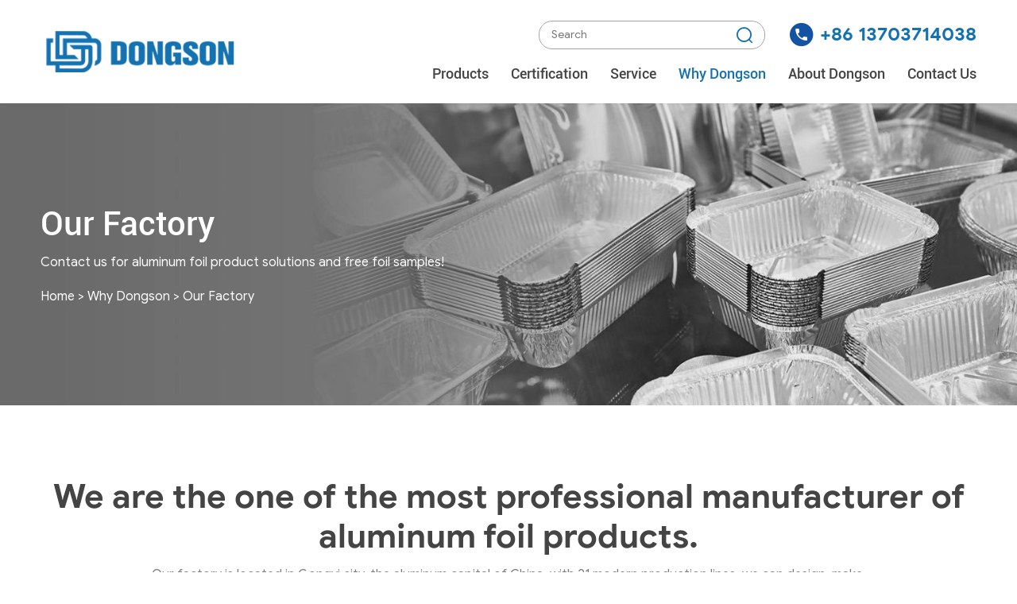

--- FILE ---
content_type: text/html
request_url: https://www.dsh-al.com/why-dongson/our-factory/
body_size: 6225
content:
<!DOCTYPE html>
<html lang="en">

<head>
     <!-- Google Tag Manager -->
<script>(function(w,d,s,l,i){w[l]=w[l]||[];w[l].push({'gtm.start':
new Date().getTime(),event:'gtm.js'});var f=d.getElementsByTagName(s)[0],
j=d.createElement(s),dl=l!='dataLayer'?'&l='+l:'';j.async=true;j.src=
'https://www.googletagmanager.com/gtm.js?id='+i+dl;f.parentNode.insertBefore(j,f);
})(window,document,'script','dataLayer','GTM-PXKWH6DL');</script>
<!-- End Google Tag Manager -->

    <meta charset="UTF-8">
    <meta name="viewport"
        content="width=device-width, user-scalable=no, initial-scale=1.0, maximum-scale=1.0, minimum-scale=1.0">
    <meta http-equiv="X-UA-Compatible" content="ie=edge, chrome=1">
    <meta name="apple-mobile-web-app-capable" content="yes" />
    <meta name="apple-mobile-web-app-status-bar-style" content="black" />
    <meta name="format-detection" content="telephone=no" />
    <title>Our Factory - Henan Dongson Aluminum Co.,Ltd</title>
    <meta name="keywords" content="F1 foil pan,1lb foil tray" />
    <meta name="description" content="We are producing wrinkle wall, smooth wall foil container, foil roll, pop-up foil sheet, slice and other aluminum foil products.We are your first choice for disposable aluminum products supplier in China." />
    
    <link rel="stylesheet" href="/d/css/fonts.css">
    <link rel="stylesheet" href="/d/css/animate.css">
    <link rel="stylesheet" href="/d/css/baguetteBox.css">
    <link rel="stylesheet" href="/d/css/swiper.min.css">
    <link rel="stylesheet" href="/d/css/style.css">
    <link rel="stylesheet" href="/d/css/layout.css">
    <script type="text/javascript" src="/d/js/jquery-2.1.1.min.js"></script>
</head>

<body>
    <!-- 
        pc 导航 
    -->
    <!-- Google Tag Manager (noscript) -->
<noscript><iframe src="https://www.googletagmanager.com/ns.html?id=GTM-PXKWH6DL"
height="0" width="0" style="display:none;visibility:hidden"></iframe></noscript>
<!-- End Google Tag Manager (noscript) -->
<div class="pc_public_head">
        <div class="pc_head_center">
            <div class="w_1600 head_center_w">
                <div class="logo">
                    <a href="https://www.dsh-al.com/">
                        <img src="/d/images/logo.png" alt="">
                    </a>
                </div>
                <div class="head_center_r">
                    <div class="header_nav_top">
                        <form class="header_nav_top_form" action="https://www.dsh-al.com/e/search/index.php" method="post"> 
                        
                            <input type="text" name="keyboard" required placeholder="Search">
                            <input name="show" type="hidden" value="title">
                            <input name="classid" type="hidden" value="1">
                            <button type="submit" class="iconfont icon-fangda"></button>
                        </form>
                        <div class="header_tel">
                            <a href="tel:13703714038" rel="nofollow">
                                <div class="iconfont icon-dianhua-yuankuang"></div>
                                <span>+86 13703714038</span>
                            </a>
                        </div>
                    </div>
                    <dl class="pc_head_list_box">
                        <dd class="item dongshanhui1">
                            <a href="https://www.dsh-al.com/products/">
                                Products
                            </a>
                            <!-- 二级菜单 -->
                            <div class="publicTwo_stage_nav">
                                <div class="w_1480 Two_stage_nav_w">
                                    <div class="Two_stage_nav1">
                                        <div class="Two_stage_nav1_L">
                                            <a href="https://www.dsh-al.com/products/">
                                                <div class="img_box">
                                                    <img src="/d/images/header_menu_01.jpg" alt="">
                                                </div>
                                                <div class="text">
                                                    Aluminum foil container
                                                </div>
                                            </a>
                                        </div>
                                        <div class="Two_stage_nav1_R">
                                            <div class="title_box fz_24">
                                                <a href="https://www.dsh-al.com/products/">
                                                    Our products
                                                </a>
                                            </div>
                                            <div class="column_list">

                                                <a href="https://www.dsh-al.com/products/crinkle-wall-foil-container/" title="Crinkle wall foil containers">
                                                    Crinkle wall foil containers
                                                </a><a href="https://www.dsh-al.com/products/smooth-wall-foil-container/" title="Smooth wall foil container">
                                                    Smooth wall foil container
                                                </a><a href="https://www.dsh-al.com/products/aluminum-foil-roll/" title="Aluminum foil roll">
                                                    Aluminum foil roll
                                                </a><a href="https://www.dsh-al.com/products/pop-up-foil-sheet/" title="Pop-up foil sheet">
                                                    Pop-up foil sheet
                                                </a><a href="https://www.dsh-al.com/products/aluminum-foil-pot/" title="Aluminum foil pot">
                                                    Aluminum foil pot
                                                </a><a href="https://www.dsh-al.com/products/retail/" title="Small Package ">
                                                    Small Package 
                                                </a><a href="https://www.dsh-al.com/products/mold/" title="Mold">
                                                    Mold
                                                </a><a href="https://www.dsh-al.com/products/hot-selling-foil-containers/" title="Hot selling foil containers">
                                                    Hot selling foil containers
                                                </a>                                               
                                            </div>
                                            <div class="btn">
                                                <a href="https://www.dsh-al.com/products/">
                                                    <span>View all</span>
                                                    <div class="iconfont icon-youjiantou"></div>
                                                </a>
                                            </div>
                                        </div>
                                    </div>
                                </div>
                            </div>
                        </dd>
                        <dd class="item dongshanhui2">
                            <a href="https://www.dsh-al.com/certification/">
                                Certification
                            </a>
                        </dd>
                        <dd class="item dongshanhui3">
                            <a href="https://www.dsh-al.com/service/">
                                Service
                            </a>
                            <!-- 二级菜单 -->
                            <div class="publicTwo_stage_nav">
                                <div class="w_1480 Two_stage_nav_w">
                                    <div class="Two_stage_nav1">
                                        <div class="Two_stage_nav1_L">
                                            <a href="https://www.dsh-al.com/service/">
                                                <div class="img_box">
                                                    <img src="/d/images/header_menu_01.jpg" alt="">
                                                </div>
                                                <div class="text">
                                                    Aluminum foil container
                                                </div>
                                            </a>
                                        </div>
                                        <div class="Two_stage_nav1_R">
                                            <div class="title_box fz_24">
                                                <a href="https://www.dsh-al.com/service/">
                                                    Service
                                                </a>
                                            </div>
                                            <div class="column_list">
                                               <a href="https://www.dsh-al.com/service/rd-center/" title="R&amp;D Center">
                                                    R&amp;D Center
                                                </a><a href="https://www.dsh-al.com/service/mould-design/" title="Mould design">
                                                    Mould design
                                                </a><a href="https://www.dsh-al.com/service/processing-flow/" title="Processing Flow">
                                                    Processing Flow
                                                </a><a href="https://www.dsh-al.com/service/quality-control/" title="Quality Control">
                                                    Quality Control
                                                </a><a href="https://www.dsh-al.com/service/customization/" title="Customization">
                                                    Customization
                                                </a><a href="https://www.dsh-al.com/service/accessories/" title="Accessories">
                                                    Accessories
                                                </a><a href="https://www.dsh-al.com/service/fast-order-delivery/" title="Fast order delivery">
                                                    Fast order delivery
                                                </a><a href="https://www.dsh-al.com/service/after-sales-service/" title="After-sales service">
                                                    After-sales service
                                                </a><a href="https://www.dsh-al.com/service/faq/" title="FAQ">
                                                    FAQ
                                                </a>                                            </div>
                                            <div class="btn">
                                                <a href="https://www.dsh-al.com/service/">
                                                    <span>View all</span>
                                                    <div class="iconfont icon-youjiantou"></div>
                                                </a>
                                            </div>
                                        </div>
                                    </div>
                                </div>
                            </div>
                        </dd>
                        <dd class="item dongshanhui4">
                            <a href="https://www.dsh-al.com/why-dongson/">
                                Why Dongson
                            </a>
                            <!-- 二级菜单 -->
                            <div class="publicTwo_stage_nav">
                                <div class="w_1480 Two_stage_nav_w">
                                    <div class="Two_stage_nav1">
                                        <div class="Two_stage_nav1_L">
                                            <a href="https://www.dsh-al.com/why-dongson/">
                                                <div class="img_box">
                                                    <img src="/d/images/header_menu_01.jpg" alt="">
                                                </div>
                                                <div class="text">
                                                    Aluminum foil container
                                                </div>
                                            </a>
                                        </div>
                                        <div class="Two_stage_nav1_R">
                                            <div class="title_box fz_24">
                                                <a href="https://www.dsh-al.com/why-dongson/">
                                                    Why DONGSON
                                                </a>
                                            </div>
                                            <div class="column_list">
                                                <a href="https://www.dsh-al.com/why-dongson/our-factory/" title="Our Factory">
                                                    Our Factory
                                                </a><a href="https://www.dsh-al.com/why-dongson/our-innovation/" title="Our Innovation">
                                                    Our Innovation
                                                </a><a href="https://www.dsh-al.com/why-dongson/our-warehouse/" title="Our warehouse">
                                                    Our warehouse
                                                </a><a href="https://www.dsh-al.com/why-dongson/our-cases-clients/" title="Our cases/clients">
                                                    Our cases/clients
                                                </a><a href="https://www.dsh-al.com/why-dongson/we-and-nature/" title="We and Nature">
                                                    We and Nature
                                                </a>                                                <a href="">
                                                    Gallery
                                                </a>
                                            </div>
                                            <div class="btn">
                                                <a href="https://www.dsh-al.com/why-dongson/">
                                                    <span>View all</span>
                                                    <div class="iconfont icon-youjiantou"></div>
                                                </a>
                                            </div>
                                        </div>
                                    </div>
                                </div>
                            </div>
                        </dd>
                        <dd class="item dongshanhui5">
                            <a href="https://www.dsh-al.com/about/">
                                About Dongson
                            </a>
                        </dd>
                        <dd class="item dongshanhui6">
                            <a href="https://www.dsh-al.com/contact.html">
                                Contact Us
                            </a>
                        </dd>
                    </dl>
                </div>
            </div>
        </div>
    </div>


    <!--
		mobile  header
	-->
    <div class="mobile_header clearfix">

        <div class="mobile_header_top">
            <div class="mobile_logo fl">
                <a class="table" href="https://www.dsh-al.com/">
                    <span class="cell">
                        <img src="/d/images/logo.png" alt="">
                    </span>
                </a>
            </div>

            <div class="mobile_search_icon iconfont icon-fangda fr"></div>
            <div class="mobile_menu_btn fr">
                <span class="line"></span>
                <span class="line"></span>
                <span class="line"></span>
            </div>

        </div>

        <!--
			mobile search
		-->
        <div class="mobile_search_box">
            <form class="clearfix" action="https://www.dsh-al.com/e/search/index.php" method="post">
                <input class="mobile_search_text fl" name="keyboard" required type="text" placeholder="search">
                <input name="show" type="hidden" value="title">
            <input name="classid" type="hidden" value="1">
                <button type="submit" class="mobile_search_btn_text iconfont icon-fangda"></button>
            </form>

        </div>

        <!--
			mobile_menu
		-->
        <div class="mobile_menu_box">
            <dl class="mobile_menu_dl clearfix">

                <dd class="dongshanhui1">
                    <div class="mobile_menu_tt clearfix">
                        <a class="text" href="https://www.dsh-al.com/products/">Products</a>
                        <div class="mobile_menu_tt_icon iconfont icon-arrow-right"></div>
                    </div>
                    <!-- 二级菜单 -->
                    <div class="mobile_menu_down">
                        <div class="mobile_menu_down_clm">

                            <div class="mobile_menu_down_clm_tt">
                                <a href="https://www.dsh-al.com/products/crinkle-wall-foil-container/" title="Crinkle wall foil containers" class="tt">
                                    Crinkle wall foil containers
                                </a>
                            </div><div class="mobile_menu_down_clm_tt">
                                <a href="https://www.dsh-al.com/products/smooth-wall-foil-container/" title="Smooth wall foil container" class="tt">
                                    Smooth wall foil container
                                </a>
                            </div><div class="mobile_menu_down_clm_tt">
                                <a href="https://www.dsh-al.com/products/aluminum-foil-roll/" title="Aluminum foil roll" class="tt">
                                    Aluminum foil roll
                                </a>
                            </div><div class="mobile_menu_down_clm_tt">
                                <a href="https://www.dsh-al.com/products/pop-up-foil-sheet/" title="Pop-up foil sheet" class="tt">
                                    Pop-up foil sheet
                                </a>
                            </div><div class="mobile_menu_down_clm_tt">
                                <a href="https://www.dsh-al.com/products/aluminum-foil-pot/" title="Aluminum foil pot" class="tt">
                                    Aluminum foil pot
                                </a>
                            </div><div class="mobile_menu_down_clm_tt">
                                <a href="https://www.dsh-al.com/products/retail/" title="Small Package " class="tt">
                                    Small Package 
                                </a>
                            </div><div class="mobile_menu_down_clm_tt">
                                <a href="https://www.dsh-al.com/products/mold/" title="Mold" class="tt">
                                    Mold
                                </a>
                            </div><div class="mobile_menu_down_clm_tt">
                                <a href="https://www.dsh-al.com/products/hot-selling-foil-containers/" title="Hot selling foil containers" class="tt">
                                    Hot selling foil containers
                                </a>
                            </div>                            
                        </div>
                    </div>
                </dd>
                <dd class="dongshanhui2">
                    <div class="mobile_menu_tt clearfix">
                        <a class="text" href="https://www.dsh-al.com/certification/">Certification</a>
                        <div class="mobile_menu_tt_icon iconfont icon-arrow-right"></div>
                    </div>
                </dd>
                <dd class="dongshanhui3">
                    <div class="mobile_menu_tt clearfix">
                        <a class="text" href="https://www.dsh-al.com/service/">Service</a>
                        <div class="mobile_menu_tt_icon iconfont icon-arrow-right"></div>
                    </div>
                    <!-- 二级菜单 -->
                    <div class="mobile_menu_down">
                        <div class="mobile_menu_down_clm">
                            <div class="mobile_menu_down_clm_tt">
                                <a href="https://www.dsh-al.com/service/rd-center/" title="R&amp;D Center" class="tt">
                                    R&amp;D Center
                                </a>
                            </div><div class="mobile_menu_down_clm_tt">
                                <a href="https://www.dsh-al.com/service/mould-design/" title="Mould design" class="tt">
                                    Mould design
                                </a>
                            </div><div class="mobile_menu_down_clm_tt">
                                <a href="https://www.dsh-al.com/service/processing-flow/" title="Processing Flow" class="tt">
                                    Processing Flow
                                </a>
                            </div><div class="mobile_menu_down_clm_tt">
                                <a href="https://www.dsh-al.com/service/quality-control/" title="Quality Control" class="tt">
                                    Quality Control
                                </a>
                            </div><div class="mobile_menu_down_clm_tt">
                                <a href="https://www.dsh-al.com/service/customization/" title="Customization" class="tt">
                                    Customization
                                </a>
                            </div><div class="mobile_menu_down_clm_tt">
                                <a href="https://www.dsh-al.com/service/accessories/" title="Accessories" class="tt">
                                    Accessories
                                </a>
                            </div><div class="mobile_menu_down_clm_tt">
                                <a href="https://www.dsh-al.com/service/fast-order-delivery/" title="Fast order delivery" class="tt">
                                    Fast order delivery
                                </a>
                            </div><div class="mobile_menu_down_clm_tt">
                                <a href="https://www.dsh-al.com/service/after-sales-service/" title="After-sales service" class="tt">
                                    After-sales service
                                </a>
                            </div><div class="mobile_menu_down_clm_tt">
                                <a href="https://www.dsh-al.com/service/faq/" title="FAQ" class="tt">
                                    FAQ
                                </a>
                            </div>                        </div>
                    </div>
                </dd>
                <dd class="dongshanhui4">
                    <div class="mobile_menu_tt clearfix">
                        <a class="text" href="https://www.dsh-al.com/why-dongson/">Why Dongson</a>
                        <div class="mobile_menu_tt_icon iconfont icon-arrow-right"></div>
                    </div>
                    <!-- 二级菜单 -->
                    <div class="mobile_menu_down">
                        <div class="mobile_menu_down_clm">
                            <div class="mobile_menu_down_clm_tt">
                                <a href="https://www.dsh-al.com/why-dongson/our-factory/" title="Our Factory" class="tt">
                                    Our Factory
                                </a>
                            </div><div class="mobile_menu_down_clm_tt">
                                <a href="https://www.dsh-al.com/why-dongson/our-innovation/" title="Our Innovation" class="tt">
                                    Our Innovation
                                </a>
                            </div><div class="mobile_menu_down_clm_tt">
                                <a href="https://www.dsh-al.com/why-dongson/our-warehouse/" title="Our warehouse" class="tt">
                                    Our warehouse
                                </a>
                            </div><div class="mobile_menu_down_clm_tt">
                                <a href="https://www.dsh-al.com/why-dongson/our-cases-clients/" title="Our cases/clients" class="tt">
                                    Our cases/clients
                                </a>
                            </div><div class="mobile_menu_down_clm_tt">
                                <a href="https://www.dsh-al.com/why-dongson/we-and-nature/" title="We and Nature" class="tt">
                                    We and Nature
                                </a>
                            </div>                            <div class="mobile_menu_down_clm_tt">
                                <a href="" class="tt">
                                    Gallery
                                </a>
                            </div>
                        </div>
                    </div>
                </dd>
                <dd class="dongshanhui5">
                    <div class="mobile_menu_tt clearfix">
                        <a class="text" href="https://www.dsh-al.com/about/">About Dongson</a>
                        <div class="mobile_menu_tt_icon iconfont icon-arrow-right"></div>
                    </div>
                </dd>
                <dd class="dongshanhui6">
                    <div class="mobile_menu_tt clearfix">
                        <a class="text" href="https://www.dsh-al.com/contact.html">Contact Us</a>
                        <div class="mobile_menu_tt_icon iconfont icon-arrow-right"></div>
                    </div>
                </dd>
            </dl>

            <div class="mobile_menu_b">
                <div class="mobile_menu_b_clm">
                    <div class="tt">
                        Email:
                    </div>
                    <div class="text">
                        <a href="sales@dsh-al.com" rel="nofollow" target="_blank">
                            sales@dsh-al.com
                        </a>
                    </div>
                </div>
                <div class="mobile_menu_b_clm">
                    <div class="tt">
                        Tel:
                    </div>
                    <div class="text">
                        <a href="tel:sales@dsh-al.com" rel="nofollow" target="_blank">
                            +86 13703714038
                        </a>
                    </div>
                </div>
            </div>

            <div class="mobile_lag_box">
                <div class="mobile_lag_text">
                    <a href="" target="_blank">
                        English
                    </a>
                </div>
                <div class="mobile_lag_text">
                    <a href="" target="_blank">
                        中文
                    </a>
                </div>
            </div>

        </div>

    </div>
    <div class="mask"></div>
    <div class="mobile_menu_mask"></div>


    <!-- 
        sub banner 
    -->
    <div class="SubPage_banner_box">
        <div class="SubPage_banner" style="background-image: url(/d/images/banner_factory.jpg);">
            <div class="w_1480 SubPage_banner_w h_450">
                <div class="SubPage_banner_content">
                    <div class="title fz_48" style="color: #FFFFFF;">
                        Our Factory
                    </div>
                    <div class="text fz_16" style="color: #FFFFFF;">
                        Contact us for aluminum foil product solutions and free foil samples!
                    </div>
                    <div class="crumbs">
                        <a href="https://www.dsh-al.com/">Home</a>&nbsp;>&nbsp;<a href="https://www.dsh-al.com/why-dongson/">Why Dongson</a>&nbsp;>&nbsp;<a href="https://www.dsh-al.com/why-dongson/our-factory/">Our Factory</a>
                    </div>
                </div>
            </div>
        </div>
    </div>


    <!-- 
        box01 
    -->
        <div class="facBoxOne">
        <div class="w_1480 facBoxOne_w p_90">
            <div class="public_module_title tc p_b_45">
                <div class="title fz_48" style="color: #444444; max-width: 1210px; margin: 0 auto;">
                    We are the one of the most professional manufacturer of aluminum foil products.                </div>
                <div class="text fz_16" style="color: #7B7B7B; max-width: 900px; margin: 0 auto;">
                    Our factory is located in Gongyi city, the aluminum capital of China, with 21 modern production lines, we can design, make, store, ship foil containers, and do a lot more.                </div>
            </div>
            <div class="facBoxOne1">
                <div class="img_box">
                    <img src="/d/images/service/factory_01.png" alt="">
                </div>
                <div class="title_text">
                    <div class="title fz_36">
                        HENAN ● GONGYI                    </div>
                    <div class="text fz_18">
                        The largest aluminium sheet and foil processing base in China, and a demonstration base for non-ferrous metal (aluminium deep processing) industry.                    </div>
                </div>
            </div>
        </div>
    </div>


    <!-- 
        box02 
    -->
    <div class="facBoxTwo">
        <div class="w_1480 facBoxTwo_w p_90">
            <div class="facBoxTwo1 fz_24 p_b_45">
                We are producing wrinkle wall, smooth wall foil container, foil roll, pop-up foil sheet, slice and other aluminum foil products.We are your first choice for disposable aluminum products supplier in China.            </div>
            <div class="facBoxTwo2">
                <div class="item">
                    <img src="/d/images/why Dongson/eb24f71e.jpg" alt="">
                </div>
                <div class="item">
                    <img src="/d/images/factory_03.jpg" alt="">
                </div>
                <div class="item">
                    <img src="/d/images/factory_04.jpg" alt="">
                </div>
                <div class="item_only">
                    <img src="/d/images/factory_05.jpg" alt="">
                </div>
                <div class="item">
                    <img src="/d/images/factory_06.jpg" alt="">
                </div>
            </div>
            <div class="facBoxTwo3">
                <div class="text fz_24">
                    To view more factory galleries, please click on the link to go to
                </div>
                <a href="">
                    <span class="fz_18">Gallery</span>
                    <div class="iconfont icon-youjiantou"></div>
                </a>
            </div>
        </div>
    </div>
    
    <!-- 
        box03 
    -->
    <div class="facBoxThree">
        <div class="w_1480 facBoxThree_w p_90">
            <div class="public_module_title tc p_b_45">
                <div class="title fz_48" style="color: #444444;">
                    Business Development
                </div>
            </div>
            <div class="facBoxThree1">
                <div class="facThree1_lunbo swiper-container">
                    <div class="swiper-wrapper">
                                                <div class="swiper-slide">
                            <div class="item">
                                <div class="year">
                                    2001                                </div>
                                <div class="round"></div>
                            </div>
                        </div>
                                                <div class="swiper-slide">
                            <div class="item">
                                <div class="year">
                                    2009                                </div>
                                <div class="round"></div>
                            </div>
                        </div>
                                                <div class="swiper-slide">
                            <div class="item">
                                <div class="year">
                                    2016                                </div>
                                <div class="round"></div>
                            </div>
                        </div>
                                                <div class="swiper-slide">
                            <div class="item">
                                <div class="year">
                                    2020                                </div>
                                <div class="round"></div>
                            </div>
                        </div>
                                                <div class="swiper-slide">
                            <div class="item">
                                <div class="year">
                                    2021                                </div>
                                <div class="round"></div>
                            </div>
                        </div>
                                                <div class="swiper-slide">
                            <div class="item">
                                <div class="year">
                                    2022                                </div>
                                <div class="round"></div>
                            </div>
                        </div>
                                            </div>
                </div>
                <div class="facThree1_prev iconfont icon-arrow-left"></div>
                <div class="facThree1_next iconfont icon-arrow-right"></div>
            </div>
            <div class="facBoxThree2">
                <div class="facThree2_lunbo swiper-container">
                    <div class="swiper-wrapper">
                                                <div class="swiper-slide">
                            <div class="item">
                                <div class="img_box">
                                    <img src="/d/images/about/history-1.jpg" alt="">
                                </div>
                                <div class="r_box">
                                    <div class="year">
                                        2001                                    </div>
                                    <div class="text fz_18">
                                        In 2001, established or established Zhengzhou Haotian Development Co., Ltd.                                    </div>
                                </div>
                            </div>
                        </div>
                                                <div class="swiper-slide">
                            <div class="item">
                                <div class="img_box">
                                    <img src="/d/images/about/history-10.jpg" alt="">
                                </div>
                                <div class="r_box">
                                    <div class="year">
                                        2009                                    </div>
                                    <div class="text fz_18">
                                        Invested in Gongyi Qixing Bauxite Mine in 2009                                    </div>
                                </div>
                            </div>
                        </div>
                                                <div class="swiper-slide">
                            <div class="item">
                                <div class="img_box">
                                    <img src="/d/images/about/history-3.jpg" alt="">
                                </div>
                                <div class="r_box">
                                    <div class="year">
                                        2016                                    </div>
                                    <div class="text fz_18">
                                        Founded Foshan Huayu Metal Co., Ltd. in 2016                                    </div>
                                </div>
                            </div>
                        </div>
                                                <div class="swiper-slide">
                            <div class="item">
                                <div class="img_box">
                                    <img src="/d/images/about/history-4.jpg" alt="">
                                </div>
                                <div class="r_box">
                                    <div class="year">
                                        2020                                    </div>
                                    <div class="text fz_18">
                                        Henan Dongson Information Technology Co., Ltd. will be established in 2020                                    </div>
                                </div>
                            </div>
                        </div>
                                                <div class="swiper-slide">
                            <div class="item">
                                <div class="img_box">
                                    <img src="/d/images/about/2021.png" alt="">
                                </div>
                                <div class="r_box">
                                    <div class="year">
                                        2021                                    </div>
                                    <div class="text fz_18">
                                        In 2021, Henan Bondeda Aluminum Co., Ltd. and Henan Dongson Aluminum Co., Ltd. will be established                                    </div>
                                </div>
                            </div>
                        </div>
                                                <div class="swiper-slide">
                            <div class="item">
                                <div class="img_box">
                                    <img src="/d/images/about/history-7.jpg" alt="">
                                </div>
                                <div class="r_box">
                                    <div class="year">
                                        2022                                    </div>
                                    <div class="text fz_18">
                                        In 2022, the Luzhuang Town Deep Aluminum Processing Enterprise Park will be established                                    </div>
                                </div>
                            </div>
                        </div>
                                            </div>
                </div>
            </div>
        </div>
    </div>


    <!-- 
        footer about 
    -->
    <div class="footer_about" style="background-image: url(/d/images/news_01.jpg);">
        <div class="w_1480 footer_about_w p_100">
            <div class="footer_about1 fz_30">
                I highly recommend Dongson, especially if your project or business requires aluminum foil
                products, our team is very strong in providing the most accurate products and services.
            </div>
            <div class="footer_about2">
                <a href="https://www.dsh-al.com/about/">
                    <span>About us</span>
                    <div class="iconfont icon-youjiantou"></div>
                </a>
            </div>
        </div>
    </div>
    <div class="public_footer">
    <div class="footer_top">
        <div class="w_1600 footer_top_w">
            <div class="footer_top_L">
                <div class="footer_logo">
                    <a href="https://www.dsh-al.com/">
                        <img src="/d/images/footer_logo.png" alt="">
                    </a>
                </div>
                <div class="text fz_18">
                    Henan Dongson Aluminum Co.,Ltd covers an area of 40000㎡ (430,000 sq.ft). We are an IS09001:2015
                    certified factory that can produce the raw material and finished products for aluminum food
                    containers, foil rolls and pop-up foil sheets in China. 
                </div>
            </div>
            <div class="footer_top_R">
                <div class="footer_top_R_01 fz_18">
                    <a href="mailto:sales@dsh-al.com" rel="nofollow" target="_blank">Mail: sales@dsh-al.com</a>
                    <a href="tel:13703714038">Phone: +86 13703714038</a>
                </div>
                <div class="footer_top_R_02 fz_18">
                    Address: 16F Building 6 Fortune Plaza, No.2 Jingsan Road, Zhengzhou City, Henan 450000
                </div>
                <div class="footer_top_R_03">
                    <a href="https://www.linkedin.com/company/dongson-aluminum/?viewAsMember=true" rel="nofollow" target="_blank" class="iconfont icon-linkedin1"></a>
                    <a href="#" rel="nofollow" target="_blank" class="iconfont icon-twitter"></a>
                    <a href="https://www.youtube.com/channel/UCNTJMkZZyByAlkgKWOmQPQQ" rel="nofollow" target="_blank" class="iconfont icon-youtube1"></a>
                    <a href="https://www.facebook.com/profile.php?id=100085379653423" rel="nofollow" target="_blank" class="iconfont icon-Facebook-copy"></a>
                    <a href="#" rel="nofollow" target="_blank" class="iconfont icon-pinterest1"></a>
                </div>
            </div>
        </div>
    </div>
    <div class="footer_bot">
        <div class="w_1600 footer_bot_w fz_18">
            <div class="footer_bot_01">
                Copyrights © 2022 Henan Dongson Aluminum Co.,Ltd&nbsp;&nbsp;&nbsp;All rights reserved
            </div>
            <div class="footer_bot_02">
                Technical Support：<a href="https://www.coverweb.cn/" target="_blank">coverweb</a>
            </div>
        </div>
    </div>
</div>







<!-- 
    pop_inquiry 
-->
<div class="module2Sixteen pop_inquiry">
    <div class="module2Sixteen1"></div>
    <div class="module2Sixteen2">
        <div class="module2Sixteen2_R module2Thirteen1_R_form">
            <div class="pop_inquiry_form_title" style="font-size: 26px; color: #444444; text-align: center; padding-bottom: 30px;">
                Get A Quotation Now
            </div>
            <form method="post" action="/e/enews/index.php" name="formd100" onsubmit="return(CheckInputd2(formd100))">
                <div class="item">
                    <div class="input_tt">
                        Name
                    </div>
                    <input type="text" name="name" placeholder="Please enter your name">
                </div>
                <div class="item">
                    <div class="input_tt">
                        *Email
                    </div>
                    <input type="email" required name="email" placeholder="Please enter your Email">
                </div>
                <div class="item">
                    <div class="input_tt">
                        Phone
                    </div>
                    <input type="text" name="phone" placeholder="Please enter your Phone">
                </div>
                <div class="item">
                    <div class="input_tt">
                        *Messages
                    </div>
                    <textarea name="title" required placeholder="Kindly send your inquiry, the detailed quotation will be provided ASAP."></textarea>
                </div>
                <div class="btn">
                    <button type="submit" class="public_page_btn">
                        Send Now
                    </button>
                </div>
                <input name='enews' type='hidden' value='AddFeedback'>
        <input name="fromurl" value="" type="hidden"  />
        <input name="bid" value="1" type="hidden" /> 
            </form>
            <script type="text/javascript" language="javascript">
                  function CheckInputd2(form) {
                      form.fromurl.value=window.location.href;
                      // 禁止多次点击提交按钮
                      $(form).find("button").attr("disabled", "disabled");
                      $(form).find("button").css("cursor", "no-drop");
                      // 禁止多次点击提交按钮~~~~~~~~~~end
                      return true;
                  }

              </script>
        </div>
    </div>
</div>
    <script type="text/javascript" src="/d/js/swiper.min.js"></script>
    <script type="text/javascript" src="/d/js/index.js"></script>

<script language="javascript" src="https://ddt.zoosnet.net/JS/LsJS.aspx?siteid=DDT55495772&float=1&lng=en"></script>
<script type="text/javascript" src="/e/public/visit/v.js"></script>
</body>

</html>
<script>
$(".dongshanhui4").addClass('hover');
</script>

--- FILE ---
content_type: text/css
request_url: https://www.dsh-al.com/d/css/fonts.css
body_size: 1079
content:
/* 引入字体图标样式 */
@font-face {
    font-family: "iconfont";
    src: url('../fonts/iconfont.eot?t=1496742971209');
    /* IE9*/
    src: url('../fonts/iconfont.eot?t=1496742971209#iefix') format('embedded-opentype'),
        /* IE6-IE8 */
        url('../fonts/iconfont.woff?t=1496742971209') format('woff'),
        /* chrome, firefox */
        url('../fonts/iconfont.ttf?t=1496742971209') format('truetype'),
        /* chrome, firefox, opera, Safari, Android, iOS 4.2+*/
        url('../fonts/iconfont.svg?t=1496742971209#iconfont') format('svg');
    /* iOS 4.1- */
}

.iconfont {
    font-family: "iconfont" !important;
    font-size: 16px;
    font-style: normal;
    -webkit-font-smoothing: antialiased;
    -moz-osx-font-smoothing: grayscale;
}




@font-face {
    font-family: "GoogleSans-Bold";
    src: url("../fonts/GoogleSans-Bold.ttf") format("truetype");
    font-weight: normal;
    font-style: normal;
}


@font-face {
    font-family: "GoogleSans-Regular";
    src: url("../fonts/GoogleSans-Regular.ttf") format("truetype");
    font-weight: normal;
    font-style: normal;
}

@font-face {
    font-family: "Roboto-Medium";
    src: url("../fonts/Roboto-Medium.ttf") format("truetype");
    font-weight: normal;
    font-style: normal;
}






.icon-shouji:before {
    content: "\e603";
}

.icon-youtube:before {
    content: "\e87d";
}

.icon-tianxie:before {
    content: "\e632";
}

.icon-youxiang:before {
    content: "\e669";
}

.icon-socialwhatsapp:before {
    content: "\e8cb";
}

.icon-youxiang1:before {
    content: "\e64d";
}

.icon-top:before {
    content: "\e633";
}

.icon-linkedin1:before {
    content: "\e666";
}

.icon-tijiao:before {
    content: "\e620";
}

.icon-weixin:before {
    content: "\e66d";
}

.icon-instagram1:before {
    content: "\e61f";
}

.icon-twitter:before {
    content: "\e882";
}

.icon-close:before {
    content: "\e626";
}

.icon-skype:before {
    content: "\e707";
}

.icon-youtube1:before {
    content: "\e711";
}

.icon-pdf:before {
    content: "\e604";
}

.icon-tianxietianxie:before {
    content: "\e614";
}

.icon-fangda:before {
    content: "\e62f";
}

.icon-dianhua2:before {
    content: "\e8e2";
}

.icon-Facebook-copy:before {
    content: "\e611";
}

.icon-xiaojiantou:before {
    content: "\e608";
}

.icon-kefu:before {
    content: "\e65a";
}

.icon-jiantou_xiangyou_o:before {
    content: "\eb94";
}

.icon-qq:before {
    content: "\e619";
}

.icon-douyin:before {
    content: "\e8db";
}

.icon-zixun2:before {
    content: "\e661";
}

.icon-shipin2x:before {
    content: "\e602";
}

.icon-wenti:before {
    content: "\e605";
}

.icon-weizhi:before {
    content: "\e606";
}

.icon-whatsapp:before {
    content: "\e933";
}

.icon-xiangxiazhankai-xianxingyuankuang:before {
    content: "\e8f2";
}

.icon-quotation:before {
    content: "\e67b";
}

.icon-jianhao:before {
    content: "\e618";
}

.icon-shijian-xianxing:before {
    content: "\e8c4";
}

.icon-pinterest1:before {
    content: "\e697";
}

.icon-zuojiantou:before {
    content: "\eb97";
}

.icon-youjiantou:before {
    content: "\e624";
}

.icon-duihao:before {
    content: "\e625";
}

.icon-qiyeyuanjing:before {
    content: "\e668";
}

.icon-qiyeshiming:before {
    content: "\e667";
}

.icon-hexinjiazhiguan:before {
    content: "\e60f";
}

.icon-quality:before {
    content: "\e7a2";
}

.icon-liwu:before {
    content: "\e67c";
}

.icon-dingzhi:before {
    content: "\e651";
}

.icon-tupian:before {
    content: "\e643";
}

.icon-dengpao:before {
    content: "\e739";
}

.icon-zizhizhengshu:before {
    content: "\e639";
}

.icon-shu:before {
    content: "\e623";
}

.icon-a-Saleswarehousemanagement:before {
    content: "\e62e";
}

.icon-zaixianzixun:before {
    content: "\e6a5";
}

.icon-jiahao:before {
    content: "\e617";
}

.icon-kehufuwukefu:before {
    content: "\e698";
}

.icon-wuliaobaozhuangdan:before {
    content: "\e616";
}

.icon-zixunweihu:before {
    content: "\e61d";
}

.icon-email:before {
    content: "\e675";
}

.icon-dianhua:before {
    content: "\e601";
}

.icon-icon_duihao-mian:before {
    content: "\e63d";
}

.icon-icon-:before {
    content: "\e702";
}

.icon-express-package:before {
    content: "\e8b6";
}

.icon-steamship:before {
    content: "\e68a";
}

.icon-shoucang:before {
    content: "\e600";
}

.icon-videofill:before {
    content: "\e7c7";
}

.icon-yemian_you:before {
    content: "\eb0b";
}

.icon-yemian_zuo:before {
    content: "\eb95";
}

.icon-zixun:before {
    content: "\e629";
}

.icon-wendu:before {
    content: "\e71c";
}

.icon-factory:before {
    content: "\e9eb";
}

.icon-zixun1:before {
    content: "\e662";
}

.icon-arrow-left:before {
    content: "\eb96";
}

.icon-arrow-right:before {
    content: "\e607";
}

.icon-dianhua-yuankuang:before {
    content: "\e8be";
}

--- FILE ---
content_type: text/css
request_url: https://www.dsh-al.com/d/css/style.css
body_size: 19534
content:
#baguetteBox-overlay {
    display: none;
}

::-webkit-scrollbar {
    width: 10px;
}

::-webkit-scrollbar-track {
    background-color: #F0F0F0;
}

::-webkit-scrollbar-thumb {
    background-color: #CDCDCD;
    border-radius: 2px;
}

::-webkit-scrollbar-thumb:hover {
    background-color: #D9D9D9
}

::-webkit-scrollbar-thumb:active {
    background-color: #554F5E
}

* {
    padding: 0;
    margin: 0;
    -ms-box-sizing: border-box;
    -moz-box-sizing: border-box;
    -webkit-box-sizing: border-box;
    box-sizing: border-box;
}

html {
    -webkit-text-size-adjust: 100%;
    -ms-text-size-adjust: 100%;
    -webkit-tap-highlight-color: rgba(0, 0, 0, 0);
}

body {
    font-family: "GoogleSans-Regular", "Arial", "sans-serif";
    overflow-x: hidden;
    -webkit-tap-highlight-color: rgba(0, 0, 0, 0);
}

a {
    text-decoration: none;
    -ms-transition: all 0.5s;
    -webkit-transition: all 0.5s;
    transition: all 0.5s;
}

li {
    list-style: none;
}

img {
    vertical-align: middle;
    max-width: 100%;
    -ms-transition: all 0.6s;
    -webkit-transition: all 0.6s;
    transition: all 0.6s;
}

select,
input,
textarea,
button {
    outline: none;
}

button {
    cursor: pointer;
    -ms-transition: all 0.6s;
    -webkit-transition: all 0.6s;
    transition: all 0.6s;
}

table {
    border-collapse: collapse;
}

h1,
h2,
h3,
h4,
h5,
h6 {
    font-weight: normal;
}






/* 给表格添加滚动条 */
.pro_page_table {
    overflow-x: auto;
}


/* 版心 */
.w_1600 {
    width: 92%;
    max-width: 1600px;
    margin-left: auto;
    margin-right: auto;
}

.w_1480 {
    width: 92%;
    max-width: 1480px;
    margin-left: auto;
    margin-right: auto;
}















/* ~~~~~~~~~~~~~手机导航,css */
/* ~~~~~~~~~~~~~手机导航,css */
/* ~~~~~~~~~~~~~手机导航,css */
.clearfix:after {
    content: "";
    display: block;
    height: 0;
    clear: both;
    visibility: hidden;
}

.clearfix {
    *zoom: 1;
}

.fl {
    float: left;
}

.fr {
    float: right;
}

.mobile_header {
    display: none;
    clear: both;
    width: 100%;
    height: 52px;
    transition: all 0.5s;
    -webkit-transition: all 0.5s;
}

.mobile_header_top {
    position: fixed;
    left: 0;
    top: 0;
    z-index: 7;
    width: 100%;
    height: 52px;
    background: #ffffff;
    box-shadow: 0 2px 3px rgba(0, 0, 0, .1);
}


.mobile_logo {
    width: 180px;
    height: 52px;
    margin-left: 15px;
}

.mobile_logo>a {
    height: 100%;
    display: -ms-flexbox;
    display: -webkit-flex;
    display: flex;
    -ms-align-items: center;
    -webkit-align-items: center;
    align-items: center;
}

.mobile_logo img {
    display: block;
    height: 42px;
    width: auto;
}

.mobile_menu_btn {
    position: absolute;
    right: 0;
    top: 0;
    display: flex;
    display: -ms-flexbox;
    display: -webkit-flex;
    justify-content: center;
    -ms-justify-content: center;
    -webkit-justify-content: center;
    align-items: center;
    -webkit-align-items: center;
    -ms-align-items: center;
    flex-direction: column;
    -webkit-flex-direction: column;
    -ms-flex-direction: column;
    width: 54px;
    height: 52px;
    cursor: pointer;
}

.mobile_menu_btn span {
    display: block;
    height: 3px;
    width: 28px;
    background: var(--hue);
    border-radius: 4px;
    margin-bottom: 6px;
}

.mobile_menu_btn span:last-child {
    margin-bottom: 0;
}

.mobile_search_icon {
    width: 40px;
    height: 52px;
    color: var(--hue);
    font-size: 30px;
    line-height: 54px;
    text-align: center;
    margin-right: 52px;
    cursor: pointer;
}

.mobile_header.hover {
    background: rgba(0, 0, 0, .5);
    box-shadow: 0 2px 3px rgba(0, 0, 0, .1);
    transition: all 0.5s;
    -webkit-transition: all 0.5s;
}

.mobile_menu_box {
    position: fixed;
    right: -110%;
    top: 0;
    z-index: 9;
    width: 75%;
    height: 100%;
    background: rgba(255, 255, 255, 0.95);
    padding: 20px 15px;
    overflow-y: auto;
    transition: all 0.6s;
    -webkit-transition: all 0.6s;
}

.mobile_menu_box.show {
    right: 0;
    transition: all 0.6s;
    -webkit-transition: all 0.6s;
}

.mobile_menu_dl dd {
    clear: both;
    line-height: 1.3;
    border-bottom: 1px solid #e1e1e1;
}

.mobile_menu_tt {
    display: flex;
    display: -ms-flexbox;
    display: -webkit-flex;
    -ms-align-items: center;
    -webkit-align-items: center;
    align-items: center;
    flex-wrap: wrap;
    -ms-flex-wrap: wrap;
    -webkit-flex-wrap: wrap;
}

.mobile_menu_tt .text {
    float: left;
    width: 80%;
    color: #333;
    font-size: 16px;
    line-height: 24px;
    padding: 10px 0;
    text-transform: capitalize;
}

.mobile_menu_dl dd.hover .mobile_menu_tt .text {
    color: var(--hue);
}

.mobile_menu_tt_icon {
    display: none;
    float: right;
    float: right;
    width: 44px;
    line-height: 44px;
    text-align: center;
    color: #333;
    font-size: 16px;
    -webit-transition: all 0.5s;
    transition: all 0.5s;
    transform: rotateZ(0deg);
    -webkit-transform: rotateZ(0deg);
    -moz-transform: rotateZ(0deg);
    -ms-transform: rotateZ(0deg);
    -o-transform: rotateZ(0deg);
}

.mobile_menu_down {
    display: none;
    padding: 6px 0 10px 12px;
}

.mobile_menu_down_clm {
    margin-bottom: 8px;
}

.mobile_menu_down_clm_tt {
    display: -ms-flex;
    display: -webkit-flex;
    display: flex;
    -ms-justify-content: space-between;
    -webkit-justify-content: space-between;
    justify-content: space-between;
    -ms-align-items: center;
    -webkit-align-items: center;
    align-items: center;
    font-size: 14px;
    color: #333;
}

.mobile_menu_down_clm_tt .tt {
    width: calc(100% - 50px);
    color: #333;
    line-height: 20px;
    padding: 7px 0;
}

.mobile_menu_down_clm_tt .icon {
    width: 40px;
    height: 40px;
    line-height: 40px;
    text-align: center;
    font-size: 16px;
    transform: rotateZ(90deg);
    -webkit-transform: rotateZ(90deg);
    -moz-transform: rotateZ(90deg);
    -ms-transform: rotateZ(90deg);
    -o-transform: rotateZ(90deg);
    -webit-transition: all 0.5s;
    transition: all 0.5s;
}

.mobile_menu_down_clm.hover .mobile_menu_down_clm_tt .icon {
    -webit-transition: all 0.5s;
    transition: all 0.5s;
    transform: rotateZ(180deg);
    -webkit-transform: rotateZ(180deg);
    -moz-transform: rotateZ(180deg);
    -ms-transform: rotateZ(180deg);
    -o-transform: rotateZ(180deg);
}

.mobile_menu_down_clm_list {
    display: none;
    padding: 5px 0 0 10px;
}

.mobile_menu_down_clm_list a {
    display: block;
    font-size: 12px;
    line-height: 1.4;
    color: #333;
    padding: 5px 0 5px 14px;
    position: relative;
}

.mobile_menu_down_clm_list a::before {
    content: "";
    display: block;
    position: absolute;
    left: 0;
    top: 50%;
    width: 5px;
    height: 5px;
    margin-top: -3px;
    background: #333;
    border-radius: 50%;
}

.mobile_menu_tt_icon.hover {
    transform: rotateZ(90deg);
    -webkit-transform: rotateZ(90deg);
    -ms-transform: rotateZ(90deg);
    -webit-transition: all 0.5s;
    transition: all 0.5s;
}


/* .mobile_menu_dl dd.hover .mobile_menu_tt .text{
	font-weight: bold;
} */

.mobile_search_box {
    position: fixed;
    left: 0;
    top: 52px;
    z-index: 7;
    display: none;
    width: 100%;
    padding: 20px;
    background: #fafafa;
}

.mobile_search_box form {
    width: 100%;
    padding: 2px;
    border-radius: 5px;
    border: 1px solid #ddd;
}

.mobile_search_text {
    float: left;
    line-height: 40px;
    padding-left: 15px;
    font-size: 14px;
    width: calc(100% - 40px);
    border: 0;
}

.mobile_search_btn_text {
    float: right;
    width: 40px;
    height: 40px;
    font-size: 28px;
    color: var(--hue);
    text-align: center;
    line-height: 40px;
    border: none;
    background: none;
}

.mobile_menu_b {
    margin-top: 40px;
}

.mobile_menu_b_clm {
    margin-bottom: 25px;
}

.mobile_menu_b_clm .tt {
    font-size: 16px;
    font-weight: bold;
    color: #333;
    margin-bottom: 10px;
}

.mobile_menu_b_clm .text {
    font-size: 14px;
    color: #333;
    margin-bottom: 6px;
}

.mobile_menu_b_clm .text a {
    color: #333;
    word-break: break-all;
}


.mobile_lag_box {
    padding: 0 0 10px;
    margin-bottom: 20px;
}

.mobile_lag_tt {
    font-size: 18px;
    color: #333;
    font-weight: bold;
    padding-bottom: 18px;
}

.mobile_lag_text {
    padding-bottom: 8px;
    display: flex;
    display: -ms-flexbox;
    display: -webkit-flex;
    flex-wrap: wrap;
    -ms-flex-wrap: wrap;
    -webkit-flex-wrap: wrap;
}

.mobile_lag_text a {
    color: #333;
    font-size: 16px;
    margin-right: 25px;
}

.mask,
.mobile_menu_mask {
    display: none;
    position: fixed;
    left: 0;
    top: 0;
    z-index: 6;
    width: 100%;
    height: 100%;
    background: rgba(0, 0, 0, .2);
}

.mobile_menu_mask {
    z-index: 7;
}

/* ~~~~~~~~~~~~~手机导航,css~~~~~~~~~~~~end */
/* ~~~~~~~~~~~~~手机导航,css~~~~~~~~~~~~end */
/* ~~~~~~~~~~~~~手机导航,css~~~~~~~~~~~~end */
















/* ~~~~~~~~~~~~~~~~~pc 导航,css */
/* ~~~~~~~~~~~~~~~~~pc 导航,css */
/* ~~~~~~~~~~~~~~~~~pc 导航,css */
/* 色调 */
:root {
    --hue: #1572B0;
    --subhue: #1452A3;
}

.fz_48 {
    font-family: "GoogleSans-Bold";
    font-size: 48px;
    line-height: 60px;
}

.fz_36 {
    font-family: "GoogleSans-Bold";
    font-size: 36px;
    line-height: 44px;
}

.fz_30 {
    font-family: "GoogleSans-Bold";
    font-size: 30px;
    line-height: 40px;
}

.fz_24 {
    font-family: "GoogleSans-Bold";
    font-size: 24px;
    line-height: 34px;
}

.fz_18 {
    font-size: 18px;
    line-height: 30px;
}

.fz_16 {
    font-size: 16px;
    line-height: 28px;
}

.p_100 {
    padding: 100px 0 100px;
}

.p_t_100 {
    padding-top: 100px;
}

.tc {
    text-align: center;
}

.p_b_45 {
    padding-bottom: 45px;
}

.pc_public_head {
    height: 130px;
}

.pc_head_center {
    position: fixed;
    z-index: 10;
    top: 0;
    left: 0;
    width: 100%;
    background: #FFFFFF;
    box-shadow: 0 1px 2px rgba(0, 0, 0, 0.06);
}

.head_center_w {
    display: -ms-flexbox;
    display: -webkit-flex;
    display: flex;
    -ms-align-items: center;
    -webkit-align-items: center;
    align-items: center;
    -ms-justify-content: space-between;
    -webkit-justify-content: space-between;
    justify-content: space-between;
}

.head_center_w .logo {
    width: 326px;
}

.head_center_w .logo a {
    display: block;
}

.head_center_w .logo a img {
    width: 100%;
}

.header_nav_top {
    padding: 25px 0 20px;
    display: -ms-flexbox;
    display: -webkit-flex;
    display: flex;
    -ms-align-items: center;
    -webkit-align-items: center;
    align-items: center;
    -ms-justify-content: flex-end;
    -webkit-justify-content: flex-end;
    justify-content: flex-end;
}

.header_nav_top_form {
    width: 285px;
    border-radius: 17px;
    overflow: hidden;
    border: 1px solid #A5A5A5;
    display: -ms-flexbox;
    display: -webkit-flex;
    display: flex;
}

.header_nav_top_form input {
    font-family: "GoogleSans-Regular", "Arial", "sans-serif";
    font-size: 14px;
    color: #666666;
    width: calc(100% - 50px);
    height: 34px;
    padding: 0 0 0 15px;
    border: none;
    background: none;
}

.header_nav_top_form button {
    font-size: 26px;
    color: var(--hue);
    width: 50px;
    height: 34px;
    border: none;
    background: none;
}

.header_nav_top_form button:hover {
    -ms-animation: swing 0.6s linear;
    -webkit-animation: swing 0.6s linear;
    animation: swing 0.6s linear;
}

.header_nav_top .header_tel {
    margin-left: 28px;
}

.header_nav_top .header_tel a {
    display: -ms-flexbox;
    display: -webkit-flex;
    display: flex;
    -ms-align-items: center;
    -webkit-align-items: center;
    align-items: center;
}

.header_nav_top .header_tel a .iconfont {
    font-size: 36px;
    color: var(--subhue);
}

.header_nav_top .header_tel a:hover .iconfont {
    -ms-transform: rotateY(360deg);
    -webkit-transform: rotateY(360deg);
    transform: rotateY(360deg);
    -ms-transition: all 0.6s;
    -webkit-transition: all 0.6s;
    transition: all 0.6s;
}

.header_nav_top .header_tel a span {
    font-family: "GoogleSans-Bold";
    font-size: 24px;
    color: var(--hue);
    padding: 0 0 2px 5px;
}

.pc_head_list_box {
    display: -ms-flexbox;
    display: -webkit-flex;
    display: flex;
}

.pc_head_list_box .item {
    margin-right: 45px;
}

.pc_head_list_box>.item:last-child {
    margin-right: 0;
}

.pc_head_list_box .item>a {
    display: block;
    height: 48px;
    font-family: "Roboto-Medium";
    font-size: 18px;
    color: #444444;
}

.pc_head_list_box .item.hover>a {
    color: var(--hue);
}

.pc_public_head.not_fixed .pc_head_center {
    position: relative;
}

/* ~~~~~~~~~~~~~~~~~pc 导航,css~~~~~~~~~~~end */
/* ~~~~~~~~~~~~~~~~~pc 导航,css~~~~~~~~~~~end */
/* ~~~~~~~~~~~~~~~~~pc 导航,css~~~~~~~~~~~end */
















/* ~~~~~~~~~~~~~~~~~~index,css */
/* ~~~~~~~~~~~~~~~~~~index,css */
/* ~~~~~~~~~~~~~~~~~~index,css */
.index_banner {
    position: relative;
}

.index_banner_lunbo .swiper-slide a {
    display: block;
}

.index_banner_lunbo .swiper-slide a img {
    width: 100%;
}

.public_lunbo_dots {
    padding-top: 20px;
    text-align: center;
}

.public_lunbo_dots .swiper-pagination-bullet {
    outline: none;
    opacity: 1;
    width: 12px;
    height: 12px;
    margin: 0 6px;
    background: #D1DDE9;
    -ms-transition: all 0.6s;
    -webkit-transition: all 0.6s;
    transition: all 0.6s;
}

.public_lunbo_dots .swiper-pagination-bullet.swiper-pagination-bullet-active {
    background: var(--hue);
}

.index_banner_dots {
    position: absolute;
    z-index: 2;
    left: 0;
    bottom: 20px;
    width: 100%;
    padding-top: 0;
}

.public_module_title a {
    display: block;
}

.public_module_title .subtitle {
    padding-bottom: 5px;
}

.public_module_title .text {
    padding-top: 10px;
}

.indBoxOne1 {
    display: -ms-flexbox;
    display: -webkit-flex;
    display: flex;
    -ms-flex-wrap: wrap;
    -webkit-flex-wrap: wrap;
    flex-wrap: wrap;
}

.indBoxOne1 .item {
    width: calc(100% / 4);
    padding: 0 2%;
    -ms-transition: all 0.6s;
    -webkit-transition: all 0.6s;
    transition: all 0.6s;
}

.indBoxOne1 .item:hover {
    -ms-transform: translateY(-6px);
    -webkit-transform: translateY(-6px);
    transform: translateY(-6px);
}

.indBoxOne1 .item .icon {
    width: 85px;
    margin: 0 auto;
    -ms-transition: all 0.6s;
    -webkit-transition: all 0.6s;
    transition: all 0.6s;
}

.indBoxOne1 .item:hover .icon {
    -ms-transform: rotateY(180deg);
    -webkit-transform: rotateY(180deg);
    transform: rotateY(180deg);
}

.indBoxOne1 .item .icon img {
    width: 100%;
}

.indBoxOne1 .item .title {
    font-family: "GoogleSans-Bold";
    font-size: 20px;
    color: #444444;
    text-align: center;
    padding-top: 8px;
}

.indBoxOne1 .item .text {
    color: #727272;
    padding-top: 8px;
}

.indBoxTwo {
    background: #F8F8F8;
}

.indBoxTwo1 {
    display: -ms-flexbox;
    display: -webkit-flex;
    display: flex;
    -ms-flex-wrap: wrap;
    -webkit-flex-wrap: wrap;
    flex-wrap: wrap;
}

.indBoxTwo1 .item {
    width: calc((100% - 75px) / 4);
    margin-right: 25px;
    margin-bottom: 25px;
    background-color: #FFFFFF;
    -ms-transition: all 0.6s;
    -webkit-transition: all 0.6s;
    transition: all 0.6s;
}

.indBoxTwo1 .item:hover {
    background-color: var(--hue);
    box-shadow: -7px 0 24px rgba(0, 0, 0, 0.3);
}

.indBoxTwo1 .item a {
    display: block;
    height: 100%;
}

.indBoxTwo1 .item a .img_box {
    background-color: #FFFFFF;
}

.indBoxTwo1 .item a .img_box img {
    width: 100%;
}

.indBoxTwo1 .item a .img_box .img_02 {
    display: none;
}

.indBoxTwo1 .item:hover .img_box .img_01 {
    display: none;
}

.indBoxTwo1 .item:hover .img_box .img_02 {
    display: block;
}

.indBoxTwo1 .item a .bot_box {
    padding: 15px 10px 15px 20px;
}

.indBoxTwo1 .item a .bot_box .title {
    font-family: "GoogleSans-Bold";
    color: #444444;
    overflow: hidden;
    text-overflow: ellipsis;
    white-space: nowrap;
    -ms-transition: all 0.6s;
    -webkit-transition: all 0.6s;
    transition: all 0.6s;
}

.indBoxTwo1 .item a .bot_box .text {
    color: #888888;
    line-height: 24px;
    padding-top: 5px;
    display: -webkit-box;
    -webkit-box-orient: vertical;
    -webkit-line-clamp: 3;
    overflow: hidden;
    -ms-transition: all 0.6s;
    -webkit-transition: all 0.6s;
    transition: all 0.6s;
}

.indBoxTwo1 .item:hover a .bot_box .title,
.indBoxTwo1 .item:hover a .bot_box .text {
    color: #ffffff;
}

.indBoxTwo1>.item:nth-child(4n) {
    margin-right: 0;
}

.indTwo1_last {
    width: calc((100% - 75px) / 4);
    margin-bottom: 25px;
    background-repeat: no-repeat;
    background-position: center center;
    background-size: cover;
}

.indTwo1_last a {
    height: 100%;
    display: -ms-flexbox;
    display: -webkit-flex;
    display: flex;
    -ms-align-items: center;
    -webkit-align-items: center;
    align-items: center;
    -ms-justify-content: center;
    -webkit-justify-content: center;
    justify-content: center;
}

.indTwo1_last .title_btn {
    width: 92%;
    max-width: 220px;
}

.indTwo1_last .title_btn .title {
    font-family: "GoogleSans-Bold";
    font-size: 32px;
    color: #FFFFFF;
    line-height: 34px;
    padding-bottom: 14%;
}

.indTwo1_last .title_btn .btn {
    color: #FFFFFF;
    text-align: center;
    line-height: 50px;
    border-radius: 6px;
    background: var(--subhue);
    -ms-transition: all 0.6s;
    -webkit-transition: all 0.6s;
    transition: all 0.6s;
}

.indTwo1_last a:hover .title_btn .btn {
    background: var(--hue);
}

.indBoxThree {
    background-repeat: no-repeat;
    background-position: center center;
    background-size: cover;
    background-attachment: fixed;
}

.indBoxThree1 {
    display: -ms-flexbox;
    display: -webkit-flex;
    display: flex;
    -ms-flex-wrap: wrap;
    -webkit-flex-wrap: wrap;
    flex-wrap: wrap;
    -ms-align-items: flex-start;
    -webkit-align-items: flex-start;
    align-items: flex-start;
}

.indThree1_L {
    width: 43%;
    padding: 75px 7vw 100px 8vw;
    background: var(--hue);
    border-radius: 0 50px 0 0;
}

.indThree1_L .title {
    color: #FFFFFF;
}

.indThree1_L .btn {
    padding-top: 35px;
}

.indThree1_L .btn a {
    width: 220px;
    height: 46px;
    border-radius: 6px;
    border: 2px solid #FFFFFF;
    display: -ms-flexbox;
    display: -webkit-flex;
    display: flex;
    -ms-align-items: center;
    -webkit-align-items: center;
    align-items: center;
    -ms-justify-content: center;
    -webkit-justify-content: center;
    justify-content: center;
}

.indThree1_L .btn a:hover {
    background: #FFFFFF;
}

.indThree1_L .btn a span {
    color: #FFFFFF;
    -ms-transition: all 0.6s;
    -webkit-transition: all 0.6s;
    transition: all 0.6s;
}

.indThree1_L .btn a .iconfont {
    font-size: 24px;
    color: #FFFFFF;
    padding-left: 10px;
    -ms-transition: all 0.6s;
    -webkit-transition: all 0.6s;
    transition: all 0.6s;
}

.indThree1_L .btn a:hover span,
.indThree1_L .btn a:hover .iconfont {
    color: var(--hue);
}

.indThree1_R {
    position: relative;
    width: 55%;
    margin: 70px 0 0 -6vw;
    border-radius: 0 40px 0 40px;
    padding: 70px 80px 50px;
    background: rgba(255, 255, 255, 0.8);
    backdrop-filter: blur(5px);
    display: -ms-flexbox;
    display: -webkit-flex;
    display: flex;
    -ms-flex-wrap: wrap;
    -webkit-flex-wrap: wrap;
    flex-wrap: wrap;
    -ms-justify-content: space-between;
    -webkit-justify-content: space-between;
    justify-content: space-between;
}

.indThree1_R .item {
    width: calc((100% - 30px) / 2);
    margin-bottom: 15px;
    display: -ms-flexbox;
    display: -webkit-flex;
    display: flex;
}

.indThree1_R .item .iconfont {
    width: 55px;
    font-size: 42px;
    color: var(--hue);
}

.indThree1_R .item .r_box {
    width: calc(100% - 55px);
    padding-top: 4px;
}

.indThree1_R .item .r_box .title {
    color: var(--hue);
}

.indThree1_R .item .r_box .text {
    color: #777777;
}

.indBoxFour {
    background: #F4F4F4;
}

.indBoxFour1 {
    display: -ms-flexbox;
    display: -webkit-flex;
    display: flex;
    -ms-flex-wrap: wrap;
    -webkit-flex-wrap: wrap;
    flex-wrap: wrap;
    -ms-align-items: center;
    -webkit-align-items: center;
    align-items: center;
    -ms-justify-content: space-between;
    -webkit-justify-content: space-between;
    justify-content: space-between;
}

.indFour1_L {
    position: relative;
    width: 616px;
    height: 616px;
    border-radius: 50%;
    border: 2px dashed var(--hue);
}

.indFour1_L .rotate_box {
    pointer-events: none;
    position: absolute;
    top: 0;
    left: 0;
    width: 100%;
    height: 100%;
    -ms-animation: el_rotate 40s linear infinite;
    -webkit-animation: el_rotate 40s linear infinite;
    animation: el_rotate 40s linear infinite;
}

.indFour1_L .rotate_box::after {
    content: "";
    display: block;
    position: absolute;
    top: 0;
    left: 50%;
    -ms-transform: translate(-50%, -50%);
    -webkit-transform: translate(-50%, -50%);
    transform: translate(-50%, -50%);
    width: 27px;
    height: 27px;
    background: var(--hue);
    border-radius: 50%;
}

@-ms-keyframes el_rotate {
    0% {
        -ms-transform: rotateZ(0);
        -webkit-transform: rotateZ(0);
        transform: rotateZ(0);
    }

    100% {
        -ms-transform: rotateZ(360deg);
        -webkit-transform: rotateZ(360deg);
        transform: rotateZ(360deg);
    }
}

@-webkit-keyframes el_rotate {
    0% {
        -ms-transform: rotateZ(0);
        -webkit-transform: rotateZ(0);
        transform: rotateZ(0);
    }

    100% {
        -ms-transform: rotateZ(360deg);
        -webkit-transform: rotateZ(360deg);
        transform: rotateZ(360deg);
    }
}

@keyframes el_rotate {
    0% {
        -ms-transform: rotateZ(0);
        -webkit-transform: rotateZ(0);
        transform: rotateZ(0);
    }

    100% {
        -ms-transform: rotateZ(360deg);
        -webkit-transform: rotateZ(360deg);
        transform: rotateZ(360deg);
    }
}

.indFour1_L_img {
    position: absolute;
    top: 50%;
    left: 50%;
    -ms-transform: translate(-50%, -50%);
    -webkit-transform: translate(-50%, -50%);
    transform: translate(-50%, -50%);
    width: 90%;
    height: 90%;
    border: 1px solid rgba(20, 82, 163, 0.25);
    border-radius: 50%;
    padding: 15px;
}

.indFour1_L_img .item {
    width: 100%;
    height: 100%;
    border-radius: 50%;
    overflow: hidden;
}

.indFour1_L_img .item img {
    width: 100%;
}

.indFour1_L_round {
    position: absolute;
    z-index: 2;
    right: 0;
    bottom: -20px;
    -ms-transform: translate(50%, 0);
    -webkit-transform: translate(50%, 0);
    transform: translate(50%, 0);
    width: 305px;
    height: 305px;
    border-radius: 50%;
    background: #FFFFFF;
    box-shadow: -3px 0 20px rgba(196, 196, 196, 0.46);
}

.indFour1_L_round .item {
    width: 100%;
    height: 100%;
    padding: 15px;
}

.indFour1_L_round .item_box {
    width: 100%;
    height: 100%;
    display: -ms-flexbox;
    display: -webkit-flex;
    display: flex;
    -ms-flex-direction: column;
    -webkit-flex-direction: column;
    flex-direction: column;
    -ms-align-items: center;
    -webkit-align-items: center;
    align-items: center;
    -ms-justify-content: center;
    -webkit-justify-content: center;
    justify-content: center;
}

.indFour1_L_round .item_box .title {
    color: var(--hue);
    text-align: center;
}

.indFour1_L_round .item_box .text {
    color: #777777;
    text-align: center;
    padding-top: 5px;
}

.indFour1_L_round .item_box .iconfont {
    font-size: 32px;
    color: var(--hue);
    padding-top: 4px;
}

.indFour1_L_round .item_box a {
    display: block;
    color: var(--hue);
    text-align: center;
}

.indFour1_L_round .item_box a:hover {
    text-decoration: underline;
}

.indFour1_R {
    width: 41%;
}

.indFour1_R_list {
    max-width: 565px;
    display: -ms-flexbox;
    display: -webkit-flex;
    display: flex;
    -ms-flex-wrap: wrap;
    -webkit-flex-wrap: wrap;
    flex-wrap: wrap;
    -ms-justify-content: space-between;
    -webkit-justify-content: space-between;
    justify-content: space-between;
}

.indFour1_R_list .item {
    width: calc((100% - 25px) / 2);
    height: 56px;
    line-height: 56px;
    font-family: "GoogleSans-Bold";
    color: #333333;
    text-align: center;
    margin-bottom: 11px;
    border: 1px solid #444444;
    border-radius: 10px;
    cursor: pointer;
    -ms-transition: all 0.6s;
    -webkit-transition: all 0.6s;
    transition: all 0.6s;
}

.indFour1_R_list .item:hover {
    color: #ffffff;
    background: var(--subhue);
    border-color: var(--subhue);
}

.indFour1_R_list .item.hover {
    color: #ffffff;
    background: var(--subhue);
    border-color: var(--subhue);
}

.indFour1_L_round .item.on {
    -ms-animation: swing 0.6s linear;
    -webkit-animation: swing 0.6s linear;
    animation: swing 0.6s linear;
}

.indBoxFive1 {
    display: -ms-flexbox;
    display: -webkit-flex;
    display: flex;
    -ms-flex-wrap: wrap;
    -webkit-flex-wrap: wrap;
    flex-wrap: wrap;
}

.indBoxFive1 .item {
    width: calc((100% - 90px) / 4);
    margin-right: 30px;
    margin-bottom: 30px;
    background: #F1F5F9;
    border-radius: 8px;
    padding: 40px 15px 25px;
    box-shadow: 0 8px 9px rgba(126, 126, 126, 0.25);
    -ms-transition: all 0.6s;
    -webkit-transition: all 0.6s;
    transition: all 0.6s;
}

.indBoxFive1 .item:hover {
    background: var(--hue);
}

.indBoxFive1 .item .img_box {
    width: 73px;
    margin: 0 auto;
}

.indBoxFive1 .item .img_box img {
    width: 100%;
}

.indBoxFive1 .item .img_box .img_02 {
    display: none;
}

.indBoxFive1 .item:hover .img_box .img_01 {
    display: none;
}

.indBoxFive1 .item:hover .img_box .img_02 {
    display: block;
}

.indBoxFive1 .item .text {
    color: #777777;
    text-align: center;
    padding-top: 8px;
    -ms-transition: all 0.6s;
    -webkit-transition: all 0.6s;
    transition: all 0.6s;
}

.indBoxFive1 .item:hover .text {
    color: #ffffff;
}

.indBoxFive1>.item:nth-child(4n) {
    margin-right: 0;
}

.indBoxSix {
    background: #F2F3F5;
}

.indBoxSix1 {
    display: -ms-flexbox;
    display: -webkit-flex;
    display: flex;
    -ms-align-items: center;
    -webkit-align-items: center;
    align-items: center;
    -ms-justify-content: space-between;
    -webkit-justify-content: space-between;
    justify-content: space-between;
}

.indSix1_lunbo {
    width: 91.7%;
    margin: 0;
}

.public_news_list .item {
    background: #FFFFFF;
}

.public_news_list .item a {
    display: block;
    height: 100%;
}

.public_news_list .item a .img_box {
    position: relative;
}

.public_news_list .item a .img_box img {
    width: 100%;
}

.public_news_list .item a .img_box .date {
    position: absolute;
    left: 20px;
    bottom: -22px;
    width: 80px;
    height: 80px;
    border: 1px solid #FFFFFF;
    background: #D1DDE9;
    display: -ms-flexbox;
    display: -webkit-flex;
    display: flex;
    -ms-flex-direction: column;
    -webkit-flex-direction: column;
    flex-direction: column;
    -ms-align-items: center;
    -webkit-align-items: center;
    align-items: center;
    -ms-justify-content: center;
    -webkit-justify-content: center;
    justify-content: center;
}

.public_news_list .item a .img_box .date div {
    color: var(--hue);
    line-height: 28px;
}

.public_news_list .item a .img_box .date span {
    color: var(--hue);
    line-height: 22px;
}

.public_news_list .item a .bot_box {
    padding: 30px 20px 20px;
}

.public_news_list .item a .bot_box .title {
    color: #333333;
    display: -webkit-box;
    -webkit-box-orient: vertical;
    -webkit-line-clamp: 2;
    overflow: hidden;
}

.public_news_list .item a .bot_box .text {
    color: #777777;
    padding-top: 5px;
    display: -webkit-box;
    -webkit-box-orient: vertical;
    -webkit-line-clamp: 2;
    overflow: hidden;
}

.public_news_list .item a .bot_box .btn {
    font-family: "GoogleSans-Bold";
    color: var(--hue);
    padding-top: 4px;
    text-transform: uppercase;
}

.public_news_list .item a:hover .bot_box .btn {
    text-decoration: underline;
}

.indSix1_prev,
.indSix1_next {
    font-size: 28px;
    color: #ffffff;
    text-align: center;
    width: 49px;
    height: 49px;
    line-height: 49px;
    border-radius: 50%;
    background: rgba(17, 41, 82, 0.37);
    outline: none;
    cursor: pointer;
    -ms-transition: all 0.6s;
    -webkit-transition: all 0.6s;
    transition: all 0.6s;
}

.indSix1_prev:hover,
.indSix1_next:hover {
    background: var(--hue);
}

/* ~~~~~~~~~~~~~~~~~~index,css~~~~~~~~~~~end */
/* ~~~~~~~~~~~~~~~~~~index,css~~~~~~~~~~~end */
/* ~~~~~~~~~~~~~~~~~~index,css~~~~~~~~~~~end */














/* ~~~~~~~~~~~~~~~~footer contact,css */
/* ~~~~~~~~~~~~~~~~footer contact,css */
/* ~~~~~~~~~~~~~~~~footer contact,css */
.footer_contact {
    background-repeat: no-repeat;
    background-position: center center;
    background-size: cover;
}

.footer_contact_w {
    padding: 60px 0 60px;
}

.footer_contact1 {
    max-width: 915px;
    margin: 0 auto;
}

.footer_contact1 .title {
    color: #FFFFFF;
    text-align: center;
}

.footer_contact1 .text {
    color: #FFFFFF;
    text-align: center;
    padding-top: 2px;
}

.footer_contact1 .btn {
    padding-top: 25px;
}

.footer_contact1 .btn a {
    display: block;
    font-family: "GoogleSans-Bold";
    color: var(--hue);
    text-align: center;
    width: 230px;
    line-height: 48px;
    margin: 0 auto;
    background: #CEDDEC;
    border-radius: 6px;
}

.footer_contact1 .btn a:hover {
    opacity: 0.8;
}

/* ~~~~~~~~~~~~~~~~footer contact,css~~~~~~~~~~~end */
/* ~~~~~~~~~~~~~~~~footer contact,css~~~~~~~~~~~end */
/* ~~~~~~~~~~~~~~~~footer contact,css~~~~~~~~~~~end */
















/* ~~~~~~~~~~~~~~~~footer,css */
/* ~~~~~~~~~~~~~~~~footer,css */
/* ~~~~~~~~~~~~~~~~footer,css */
.footer_top {
    background: #353535;
}

.footer_top_w {
    padding: 65px 0 40px;
    display: -ms-flexbox;
    display: -webkit-flex;
    display: flex;
    -ms-flex-wrap: wrap;
    -webkit-flex-wrap: wrap;
    flex-wrap: wrap;
    -ms-justify-content: space-between;
    -webkit-justify-content: space-between;
    justify-content: space-between;
}

.footer_top_L {
    width: 49%;
}

.footer_top_L .footer_logo {
    width: 240px;
}

.footer_top_L .footer_logo a {
    display: block;
}

.footer_top_L .footer_logo a img {
    width: 100%;
}

.footer_top_L .text {
    color: #FFFFFF;
    padding-top: 20px;
}

.footer_top_R {
    width: 32%;
}

.footer_top_R_01 {
    padding-bottom: 20px;
}

.footer_top_R_01 a {
    display: block;
    color: #FFFFFF;
    text-align: right;
}

.footer_top_R_01 a:hover {
    text-decoration: underline;
}

.footer_top_R_02 {
    color: #FFFFFF;
    text-align: right;
}

.footer_top_R_03 {
    padding-top: 12px;
    display: -ms-flexbox;
    display: -webkit-flex;
    display: flex;
    -ms-flex-wrap: wrap;
    -webkit-flex-wrap: wrap;
    flex-wrap: wrap;
    -ms-justify-content: flex-end;
    -webkit-justify-content: flex-end;
    justify-content: flex-end;
}

.footer_top_R_03 a {
    display: block;
    font-size: 20px;
    color: #FFFFFF;
    margin-right: 16px;
}

.footer_top_R_03>a:last-child {
    margin-right: 0;
}

.footer_top_R_03 a:hover {
    -ms-transform: translateY(-5px);
    -webkit-transform: translateY(-5px);
    transform: translateY(-5px);
}

.footer_bot {
    background: #1D1D1D;
}

.footer_bot_w {
    color: #FFFFFF;
    padding: 18px 0;
    display: -ms-flexbox;
    display: -webkit-flex;
    display: flex;
    -ms-flex-wrap: wrap;
    -webkit-flex-wrap: wrap;
    flex-wrap: wrap;
    -ms-align-items: center;
    -webkit-align-items: center;
    align-items: center;
    -ms-justify-content: center;
    -webkit-justify-content: center;
    justify-content: center;
}

.footer_bot_02 {
    padding-left: 30px;
}

.footer_bot_02 a {
    color: #FFFFFF;
}

.footer_bot_02 a:hover {
    text-decoration: underline;
}

/* ~~~~~~~~~~~~~~~~footer,css~~~~~~~~~~~end */
/* ~~~~~~~~~~~~~~~~footer,css~~~~~~~~~~~end */
/* ~~~~~~~~~~~~~~~~footer,css~~~~~~~~~~~end */















/* ~~~~~~~~~~~~~~~News,css */
/* ~~~~~~~~~~~~~~~News,css */
/* ~~~~~~~~~~~~~~~News,css */
.SubPage_banner {
    background-repeat: no-repeat;
    background-position: center center;
    background-size: cover;
}

.SubPage_banner_w.h_450 {
    height: 450px;
}

.SubPage_banner_w {
    display: -ms-flexbox;
    display: -webkit-flex;
    display: flex;
    -ms-align-items: center;
    -webkit-align-items: center;
    align-items: center;
}

.SubPage_banner_content {
    width: 100%;
}

.SubPage_banner_content .title {
    font-family: "Roboto-Medium";
}

.SubPage_banner_content .text {
    padding-top: 10px;
}

.SubPage_banner_content .crumbs {
    font-size: 16px;
    color: #FFFFFF;
    padding-top: 30px;
}

.SubPage_banner_content .crumbs a {
    color: #FFFFFF;
}

.SubPage_banner_content .crumbs a:hover {
    text-decoration: underline;
}

.newBoxOne {
    background: #F2F3F5;
}

.newBoxOne1 {
    max-width: 1130px;
    margin: 0 auto;
    text-align: center;
}

.public_news_list.news_page {
    display: -ms-flexbox;
    display: -webkit-flex;
    display: flex;
    -ms-flex-wrap: wrap;
    -webkit-flex-wrap: wrap;
    flex-wrap: wrap;
}

.public_news_list.news_page .item {
    width: calc((100% - 120px) / 3);
    margin-right: 60px;
}

.public_news_list.news_page>.item:nth-child(3n) {
    margin-right: 0;
}

.public_news_list.m_b .item {
    margin-bottom: 50px;
}

.newBoxOne3 {
    padding-top: 10px;
}

.public_paging {
    display: -ms-flexbox;
    display: -webkit-flex;
    display: flex;
    -ms-flex-wrap: wrap;
    -webkit-flex-wrap: wrap;
    flex-wrap: wrap;
    -ms-justify-content: center;
    -webkit-justify-content: center;
    justify-content: center;
}

.public_paging a {
    display: block;
    font-size: 18px;
    color: #164194;
    text-align: center;
    width: 38px;
    height: 38px;
    line-height: 38px;
    border-radius: 6px;
    margin: 0 5px;
    background: #F9FAFB;
    border: 1px solid #E5E5E5;
}

.public_paging a:hover {
    color: #ffffff;
    background: var(--hue);
}

.public_paging a.prev,
.public_paging a.next {
    width: 80px;
}

.public_paging a.hover {
    color: #ffffff;
    background: var(--hue);
}

/* ~~~~~~~~~~~~~~~News,css~~~~~~~~~~~end */
/* ~~~~~~~~~~~~~~~News,css~~~~~~~~~~~end */
/* ~~~~~~~~~~~~~~~News,css~~~~~~~~~~~end */















/* ~~~~~~~~~~~~~footer about,css */
/* ~~~~~~~~~~~~~footer about,css */
/* ~~~~~~~~~~~~~footer about,css */
.footer_about {
    background-repeat: no-repeat;
    background-position: center center;
    background-size: cover;
}

.footer_about1 {
    color: #FFFFFF;
    text-align: center;
}

.footer_about2 {
    padding-top: 45px;
}

.footer_about2 a {
    width: 215px;
    height: 46px;
    margin: 0 auto;
    border-radius: 6px;
    padding: 0 25px;
    border: 2px solid #FFFFFF;
    display: -ms-flexbox;
    display: -webkit-flex;
    display: flex;
    -ms-align-items: center;
    -webkit-align-items: center;
    align-items: center;
    -ms-justify-content: space-between;
    -webkit-justify-content: space-between;
    justify-content: space-between;
}

.footer_about2 a:hover {
    background: #FFFFFF;
}

.footer_about2 a span {
    font-family: "GoogleSans-Bold";
    font-size: 18px;
    color: #FFFFFF;
    -ms-transition: all 0.6s;
    -webkit-transition: all 0.6s;
    transition: all 0.6s;
}

.footer_about2 a .iconfont {
    font-size: 26px;
    color: #FFFFFF;
    -ms-transition: all 0.6s;
    -webkit-transition: all 0.6s;
    transition: all 0.6s;
}

.footer_about2 a:hover span,
.footer_about2 a:hover .iconfont {
    color: var(--hue);
}

/* ~~~~~~~~~~~~~footer about,css~~~~~~~~~~~end */
/* ~~~~~~~~~~~~~footer about,css~~~~~~~~~~~end */
/* ~~~~~~~~~~~~~footer about,css~~~~~~~~~~~end */
















/* ~~~~~~~~~~~~~~news_detail,css */
/* ~~~~~~~~~~~~~~news_detail,css */
/* ~~~~~~~~~~~~~~news_detail,css */
.section_page_crumbs {
    background: #DFE8EE;
}

.section_crumbs_w {
    font-size: 16px;
    color: #424242;
    padding: 16px 0;
}

.section_crumbs_w a {
    color: #424242;
}

.section_crumbs_w a:hover {
    color: var(--hue);
}

.new_deBoxOne {
    background: #F2F3F5;
}

.new_deOne1 {
    display: -ms-flexbox;
    display: -webkit-flex;
    display: flex;
    -ms-flex-wrap: wrap;
    -webkit-flex-wrap: wrap;
    flex-wrap: wrap;
    -ms-justify-content: space-between;
    -webkit-justify-content: space-between;
    justify-content: space-between;
}

.new_deOne1_L {
    width: calc(100% - 430px);
    background: #FFFFFF;
    padding: 40px 50px 60px;
    box-shadow: 0 3px 6px rgba(0, 0, 0, 0.16);
}

.new_deOne1_L_title {
    color: #333333;
}

.new_deOne1_L_01 {
    padding: 20px 0 20px;
    border-bottom: 1px solid #CCCCCC;
    display: -ms-flexbox;
    display: -webkit-flex;
    display: flex;
    -ms-flex-wrap: wrap;
    -webkit-flex-wrap: wrap;
    flex-wrap: wrap;
    -ms-align-items: center;
    -webkit-align-items: center;
    align-items: center;
}

.new_deOne1_L_01 .item {
    margin-right: 25px;
    display: -ms-flexbox;
    display: -webkit-flex;
    display: flex;
    -ms-align-items: center;
    -webkit-align-items: center;
    align-items: center;
}

.new_deOne1_L_01>.item:last-child {
    margin-right: 0;
}

.new_deOne1_L_01 .item .iconfont {
    width: 30px;
    font-size: 22px;
    color: #777777;
}

.new_deOne1_L_01 .item .text {
    color: #777777;
    padding-right: 8px;
}

.new_deOne1_L_02 {
    color: #777777;
    padding: 40px 0 60px;
}

.new_deOne1_L_02 img {
    width: auto !important;
    height: auto !important;
    max-width: 100%;
    max-height: 100%;
}

.new_deOne1_L_03 {
    border-top: 1px solid #CCCCCC;
    border-bottom: 1px solid #CCCCCC;
    display: -ms-flexbox;
    display: -webkit-flex;
    display: flex;
    -ms-flex-wrap: wrap;
    -webkit-flex-wrap: wrap;
    flex-wrap: wrap;
}

.new_deOne1_L_03 .item {
    width: calc((100% - 80px) / 2);
}

.new_deOne1_L_03 .item a {
    height: 100%;
    padding: 20px 0 20px;
    display: -ms-flexbox;
    display: -webkit-flex;
    display: flex;
    -ms-flex-wrap: wrap;
    -webkit-flex-wrap: wrap;
    flex-wrap: wrap;
    -ms-align-items: center;
    -webkit-align-items: center;
    align-items: center;
    -ms-justify-content: space-between;
    -webkit-justify-content: space-between;
    justify-content: space-between;
}

.new_deOne1_L_03 .item a .iconfont {
    font-size: 32px;
    color: var(--hue);
}

.new_deOne1_L_03 .item a span {
    width: calc(100% - 55px);
    font-family: "GoogleSans-Bold";
    color: #444444;
    -ms-transition: all 0.6s;
    -webkit-transition: all 0.6s;
    transition: all 0.6s;
}

.new_deOne1_L_03 .item a:hover span {
    color: var(--hue);
}

.new_deOne1_L_03 .line {
    width: 80px;
}

.new_deOne1_L_03 .line::after {
    content: "";
    display: block;
    width: 1px;
    height: 100%;
    margin: 0 auto;
    background: #CCCCCC;
}

.new_deOne1_R {
    position: relative;
}

.new_deOne1_R,
.new_deOne1_R_float {
    width: 370px;
}

.new_deOne1_R_form {
    border: 1px solid var(--hue);
    background: #FFFFFF;
    display: -ms-flexbox;
    display: -webkit-flex;
    display: flex;
}

.new_deOne1_R_form input {
    width: calc(100% - 60px);
    height: 52px;
    font-family: "GoogleSans-Regular", "Arial", "sans-serif";
    font-size: 16px;
    color: #999999;
    border: none;
    background: none;
    padding: 0 0 0 15px;
}

.new_deOne1_R_form button {
    font-size: 34px;
    color: var(--hue);
    width: 60px;
    border: none;
    background: none;
}

.new_deOne1_R_form button:hover {
    -ms-animation: swing 0.6s linear;
    -webkit-animation: swing 0.6s linear;
    animation: swing 0.6s linear;
}

.new_deOne1_R_01 {
    padding-top: 35px;
}

.new_deOne1_R_01 .title {
    color: #333333;
    padding-bottom: 10px;
}

.new_deOne1_R_01_list .item {
    border-bottom: 1px solid #CCCCCC;
}

.new_deOne1_R_01_list .item a {
    padding: 10px 0;
    display: -ms-flexbox;
    display: -webkit-flex;
    display: flex;
}

.new_deOne1_R_01_list .item a .iconfont {
    width: 25px;
    font-size: 20px;
    color: #777777;
    padding-top: 2px;
    -ms-transition: all 0.6s;
    -webkit-transition: all 0.6s;
    transition: all 0.6s;
}

.new_deOne1_R_01_list .item a span {
    width: calc(100% - 25px);
    color: #777777;
    -ms-transition: all 0.6s;
    -webkit-transition: all 0.6s;
    transition: all 0.6s;
}

.new_deOne1_R_01_list .item a:hover .iconfont,
.new_deOne1_R_01_list .item a:hover span {
    color: var(--hue);
}

.new_deOne2 {
    padding-top: 40px;
    display: -ms-flexbox;
    display: -webkit-flex;
    display: flex;
    -ms-flex-wrap: wrap;
    -webkit-flex-wrap: wrap;
    flex-wrap: wrap;
}

.new_deOne2 .title {
    width: 105px;
    font-family: "GoogleSans-Bold";
    color: #333333;
}

.new_deOne2 .a_box {
    width: calc(100% - 105px);
    display: -ms-flexbox;
    display: -webkit-flex;
    display: flex;
    -ms-flex-wrap: wrap;
    -webkit-flex-wrap: wrap;
    flex-wrap: wrap;
}

.new_deOne2 .a_box a {
    display: block;
    font-size: 16px;
    color: #444444;
    text-align: center;
    height: 30px;
    line-height: 30px;
    padding: 0 25px;
    margin-right: 15px;
    margin-bottom: 10px;
    border-radius: 15px;
    background: #E9EEF4;
    border: 1px solid #C2C2C2;
}

.new_deOne2 .a_box a:hover {
    color: #ffffff;
    background: var(--hue);
}

/* 左侧 或右侧 悬浮固定-------css */
.new_deOne1_R_float.static {
    position: static;
}

.new_deOne1_R_float.fixed {
    position: fixed;
    /* top为导航的高度 */
    top: 130px;
}

.new_deOne1_R_float.absolute {
    position: absolute;
    bottom: 0;
}

/* ~~~~~~~~~~~~~~news_detail,css~~~~~~~~~~~~end */
/* ~~~~~~~~~~~~~~news_detail,css~~~~~~~~~~~~end */
/* ~~~~~~~~~~~~~~news_detail,css~~~~~~~~~~~~end */















/* ~~~~~~~~~~~~~~~About,css */
/* ~~~~~~~~~~~~~~~About,css */
/* ~~~~~~~~~~~~~~~About,css */
.SubPage_banner_w.h_625 {
    height: 625px;
}

.banner_about_content {
    width: 100%;
    max-width: 550px;
}

.banner_about_content .title {
    color: #FFFFFF;
}

.banner_about_content .text {
    color: #FFFFFF;
    padding-top: 15px;
}

.banner_about_content .btn {
    padding-top: 25px;
    display: -ms-flexbox;
    display: -webkit-flex;
    display: flex;
    -ms-flex-wrap: wrap;
    -webkit-flex-wrap: wrap;
    flex-wrap: wrap;
    -ms-align-items: center;
    -webkit-align-items: center;
    align-items: center;
}

.banner_about_content .btn a {
    display: block;
    width: 250px;
    line-height: 52px;
    color: var(--hue);
    text-align: center;
    background: #F2F8FF;
    border-radius: 6px;
}

.banner_about_content .btn a:hover {
    color: #ffffff;
    background: var(--hue);
}

.banner_about_video_btn {
    width: 86px;
    cursor: pointer;
    margin-left: 40px;
}

.banner_about_video_btn img {
    width: 100%;
}

/* 点击视频弹出播放框css */
.ind_video_maskBox {
    display: none;
    position: fixed;
    top: 0;
    left: 0;
    z-index: 10;
    width: 100%;
    height: 100%;
    background: rgba(0, 0, 0, 0.7);
}

.ind_video_maskBox .video_Box_1 {
    position: absolute;
    top: 50%;
    left: 50%;
    -ms-transform: translate(-50%, -60%);
    -webkit-transform: translate(-50%, -60%);
    transform: translate(-50%, -60%);
    width: 800px;
    height: 485px;
}

.ind_video_maskBox .video_Box_1 .videoIframe {
    background: #333333;
    width: 100%;
    height: 100%;
    border: none;
}

.ind_video_maskBox .video_Box_1 .closeBtn {
    position: absolute;
    top: 0;
    right: 0;
    -ms-transform: translate(50%, -50%);
    -webkit-transform: translate(50%, -50%);
    transform: translate(50%, -50%);
    font-size: 24px;
    color: #ffffff;
    cursor: pointer;
    -ms-transition: all 0.3s;
    -webkit-transition: all 0.3s;
    transition: all 0.3s;
}

.ind_video_maskBox .video_Box_1 .closeBtn:hover {
    color: #f40a0a;
}

/* 点击视频弹出播放框css~~~~~~~~~~~~~~~~结束 */

.aboBoxOne {
    border-bottom: 1px solid #D5D5D5;
}

.aboBoxOne_w {
    padding: 30px 0 10px;
}

.aboBoxOne1 {
    color: #7B7B7B;
    padding-bottom: 5px;
    text-transform: uppercase;
}

.aboOne2_lunbo .swiper-slide .item img {
    width: 100%;
}

.aboBoxTwo1 {
    display: -ms-flexbox;
    display: -webkit-flex;
    display: flex;
    -ms-flex-wrap: wrap;
    -webkit-flex-wrap: wrap;
    flex-wrap: wrap;
    -ms-align-items: center;
    -webkit-align-items: center;
    align-items: center;
    -ms-justify-content: space-between;
    -webkit-justify-content: space-between;
    justify-content: space-between;
}

.aboTwo1_L {
    width: 37.5%;
    border-radius: 6px;
    border: 6px solid #FFFFFF;
    box-shadow: 13px 15px 46px rgba(0, 0, 0, 0.08);
    -ms-perspective: 900px;
    -moz-perspective: 900px;
    -webkit-perspective: 900px;
    perspective: 900px;
    overflow: hidden;
}

.aboTwo1_L img {
    width: 100%;
}

.aboTwo1_L:hover img {
    -ms-transform: translateZ(30px);
    -moz-transform: translateZ(30px);
    -webkit-transform: translateZ(30px);
    transform: translateZ(30px);
}

.aboTwo1_R {
    width: 56%;
}

.aboTwo1_R .subtitle {
    font-family: "GoogleSans-Bold";
    color: var(--hue);
}

.aboTwo1_R .title {
    color: #333333;
    padding-top: 8px;
}

.aboTwo1_R .text {
    color: #7B7B7B;
    padding-top: 15px;
    padding-left: 12%;
}

.aboTwo1_R_list {
    padding: 20px 0 25px;
    padding-left: 12%;
}

.aboTwo1_R_btn {
    padding-left: 12%;
}

.aboTwo1_R_list .item {
    margin-bottom: 2px;
    display: -ms-flexbox;
    display: -webkit-flex;
    display: flex;
}

.aboTwo1_R_list .item .iconfont {
    width: 35px;
    font-size: 28px;
    color: var(--subhue);
}

.aboTwo1_R_list .item span {
    width: calc(100% - 35px);
    font-family: "GoogleSans-Bold";
    color: #444444;
}

.aboTwo1_R_btn a {
    width: 200px;
    height: 46px;
    background: var(--hue);
    border-radius: 6px;
    display: -ms-flexbox;
    display: -webkit-flex;
    display: flex;
    -ms-align-items: center;
    -webkit-align-items: center;
    align-items: center;
    -ms-justify-content: center;
    -webkit-justify-content: center;
    justify-content: center;
}

.aboTwo1_R_btn a:hover {
    background: var(--subhue);
}

.aboTwo1_R_btn a span {
    color: #FFFFFF;
}

.aboTwo1_R_btn a .iconfont {
    font-size: 24px;
    color: #FFFFFF;
    padding-left: 15px;
}

.p_90 {
    padding: 90px 0 90px;
}

.p_t_90 {
    padding-top: 90px;
}

.aboBoxThree {
    background-repeat: no-repeat;
    background-position: center center;
    background-size: cover;
    background-attachment: fixed;
}

.aboBoxThree_w {
    padding: 90px 0 265px;
}

.aboBoxThree1 {
    display: -ms-flexbox;
    display: -webkit-flex;
    display: flex;
    -ms-flex-wrap: wrap;
    -webkit-flex-wrap: wrap;
    flex-wrap: wrap;
    -ms-align-items: flex-start;
    -webkit-align-items: flex-start;
    align-items: flex-start;
}

.aboThree1_01 {
    width: calc(((100% - 180px) / 4) * 2 + 60px);
    margin-right: 60px;
    margin-bottom: 50px;
}

.aboThree1_01 .title {
    color: #FFFFFF;
}

.aboThree1_01 .text {
    color: #FFFFFF;
    padding-top: 10px;
}

.aboBoxThree1 .item {
    width: calc((100% - 180px) / 4);
    margin-right: 60px;
    margin-bottom: 50px;
}

.aboBoxThree1 .item a {
    display: block;
    border: 1px solid #D1DDE9;
    border-radius: 4px;
    background: rgba(255, 255, 255, 0.2);
    backdrop-filter: blur(10px);
    padding: 25px 20px 25px 25px;
}

.aboBoxThree1 .item a:hover {
    background: rgba(255, 255, 255, 0.4);
}

.aboBoxThree1 .item a .icon1 {
    font-size: 80px;
    color: #FFFFFF;
}

.aboBoxThree1 .item a .bot_box {
    padding-top: 30px;
    display: -ms-flexbox;
    display: -webkit-flex;
    display: flex;
    -ms-align-items: center;
    -webkit-align-items: center;
    align-items: center;
    -ms-justify-content: space-between;
    -webkit-justify-content: space-between;
    justify-content: space-between;
}

.aboBoxThree1 .item a .bot_box .text {
    width: calc(100% - 30px);
    color: #FFFFFF;
    overflow: hidden;
    text-overflow: ellipsis;
    white-space: nowrap;
}

.aboBoxThree1 .item a .bot_box .icon2 {
    font-size: 18px;
    color: #444444;
    text-align: center;
    width: 24px;
    height: 24px;
    line-height: 24px;
    border-radius: 50%;
    background: #FFFFFF;
    margin-top: 6px;
}

.aboBoxThree1>.item:nth-child(3) {
    margin-right: 0;
}

.aboBoxThree1>.item:nth-child(7) {
    margin-right: 0;
}

.aboBoxFour1 {
    position: relative;
    margin-top: -195px;
    background: #FFFFFF;
    padding: 50px 30px;
    box-shadow: 13px 15px 46px rgba(0, 0, 0, 0.16);
    display: -ms-flexbox;
    display: -webkit-flex;
    display: flex;
    -ms-flex-wrap: wrap;
    -webkit-flex-wrap: wrap;
    flex-wrap: wrap;
}

.aboBoxFour1 .line {
    width: 9%;
}

.aboBoxFour1 .line::after {
    content: "";
    display: block;
    width: 1px;
    height: 100%;
    margin: 0 auto;
    background: #C5C5C5;
}

.aboFour1_item {
    width: calc((100% - 9% * 2) / 3);
}

.aboFour1_item .item {
    text-align: center;
    padding: 25px 0 30px;
    border-bottom: 1px solid #C5C5C5;
}

.aboFour1_item .item .number {
    font-family: "Times New Roman";
    font-weight: 700;
    color: var(--subhue);
}

.aboFour1_item .item .text {
    color: #444444;
}

.aboFour1_item>.item:last-child {
    border-bottom: none;
}

.aboBoxFive1 {
    display: -ms-flexbox;
    display: -webkit-flex;
    display: flex;
    -ms-flex-wrap: wrap;
    -webkit-flex-wrap: wrap;
    flex-wrap: wrap;
    -ms-align-items: center;
    -webkit-align-items: center;
    align-items: center;
    -ms-justify-content: space-between;
    -webkit-justify-content: space-between;
    justify-content: space-between;
}

.aboFive1_L {
    width: 46%;
}

.aboFive1_L_list .item {
    margin-bottom: 15px;
    display: -ms-flexbox;
    display: -webkit-flex;
    display: flex;
}

.aboFive1_L_list .item .iconfont {
    width: 80px;
    font-size: 60px;
    color: var(--subhue);
}

.aboFive1_L_list .item .r_box {
    width: calc(100% - 80px);
    padding-top: 2px;
}

.aboFive1_L_list .item .r_box .title {
    color: #444444;
}

.aboFive1_L_list .item .r_box .text {
    color: #888888;
}

.aboFive1_L_list>.item:last-child {
    margin-bottom: 0;
}

.aboFive1_R {
    width: 50%;
    -ms-perspective: 900px;
    -moz-perspective: 900px;
    -webkit-perspective: 900px;
    perspective: 900px;
    overflow: hidden;
}

.aboFive1_R img {
    width: 100%;
}

.aboFive1_R:hover img {
    -ms-transform: translateZ(30px);
    -moz-transform: translateZ(30px);
    -webkit-transform: translateZ(30px);
    transform: translateZ(30px);
}

.aboBoxSix {
    display: -ms-flexbox;
    display: -webkit-flex;
    display: flex;
    -ms-flex-wrap: wrap;
    -webkit-flex-wrap: wrap;
    flex-wrap: wrap;
    -ms-align-items: flex-end;
    -webkit-align-items: flex-end;
    align-items: flex-end;
}

.aboBoxSix_L {
    width: 50%;
    -ms-perspective: 900px;
    -moz-perspective: 900px;
    -webkit-perspective: 900px;
    perspective: 900px;
    overflow: hidden;
}

.aboBoxSix_L img {
    width: 100%;
}

.aboBoxSix_L:hover img {
    -ms-transform: translateZ(30px);
    -moz-transform: translateZ(30px);
    -webkit-transform: translateZ(30px);
    transform: translateZ(30px);
}

.aboBoxSix_R {
    width: 50%;
    text-align: center;
    padding: 150px 7% 150px;
    background: #F1F5F9;
}

.aboBoxSix_R .title {
    color: #444444;
}

.aboBoxSix_R .text {
    color: #7B7B7B;
    padding-top: 20px;
}

.aboBoxSeven1 {
    max-width: 1200px;
    margin: 0 auto;
}

.aboBoxSeven1 .item {
    padding: 22px 20px 22px 50px;
    border-top: 1px solid #CCCCCC;
    -ms-transition: all 0.6s;
    -webkit-transition: all 0.6s;
    transition: all 0.6s;
}

.aboSeven1_top {
    cursor: pointer;
    display: -ms-flexbox;
    display: -webkit-flex;
    display: flex;
    -ms-justify-content: space-between;
    -webkit-justify-content: space-between;
    justify-content: space-between;
}

.aboSeven1_top span {
    width: calc(100% - 100px);
    font-family: "GoogleSans-Bold";
    color: #333333;
    padding-top: 3px;
}

.aboSeven1_top .iconfont {
    font-size: 30px;
    color: var(--hue);
    text-align: center;
    width: 35px;
    height: 35px;
    line-height: 37px;
}

.aboSeven1_bot {
    display: none;
    color: #7B7B7B;
    padding: 12px 100px 0 0;
}

.aboBoxSeven1 .item.hover {
    background: #F1F5F9;
}

/* ~~~~~~~~~~~~~~~About,css~~~~~~~~~~end */
/* ~~~~~~~~~~~~~~~About,css~~~~~~~~~~end */
/* ~~~~~~~~~~~~~~~About,css~~~~~~~~~~end */















/* ~~~~~~~~~~~~~~~~~Factory,css */
/* ~~~~~~~~~~~~~~~~~Factory,css */
/* ~~~~~~~~~~~~~~~~~Factory,css */
.facBoxOne1 {
    position: relative;
    width: calc((100vw - 10px) / 2 + 50%);
}

.facBoxOne1 .img_box {
    width: 78.7%;
}

.facBoxOne1 .img_box img {
    width: 100%;
}

.facBoxOne1 .title_text {
    width: 42%;
    position: absolute;
    right: 0;
    bottom: -25px;
    background: #D1DDE9;
    padding: 75px 8vw 75px 3vw;
}

.facBoxOne1 .title_text .title {
    color: #232323;
    display: -ms-flexbox;
    display: -webkit-flex;
    display: flex;
    -ms-align-items: center;
    -webkit-align-items: center;
    align-items: center;
}

.facBoxOne1 .title_text .title span {
    width: 14px;
    height: 14px;
    margin: 0 10px;
    border-radius: 50%;
    background: #232323;
}

.facBoxOne1 .title_text .text {
    color: #7B7B7B;
    padding-top: 15px;
}

.facBoxTwo {
    background: #F1F5F9;
}

.facBoxTwo1 {
    color: #333333;
}

.facBoxTwo2 {
    display: -ms-flexbox;
    display: -webkit-flex;
    display: flex;
    -ms-flex-wrap: wrap;
    -webkit-flex-wrap: wrap;
    flex-wrap: wrap;
    -ms-justify-content: space-between;
    -webkit-justify-content: space-between;
    justify-content: space-between;
}

.facBoxTwo2 .item {
    width: calc((100% - 40px) / 3);
    margin-bottom: 20px;
    -ms-perspective: 900px;
    -moz-perspective: 900px;
    -webkit-perspective: 900px;
    perspective: 900px;
    overflow: hidden;
}

.facBoxTwo2 .item img {
    width: 100%;
}

.facBoxTwo2 .item:hover img {
    -ms-transform: translateZ(30px);
    -moz-transform: translateZ(30px);
    -webkit-transform: translateZ(30px);
    transform: translateZ(30px);
}

.facBoxTwo2 .item_only {
    width: calc(((100% - 40px) / 3) * 2 + 20px);
    -ms-perspective: 900px;
    -moz-perspective: 900px;
    -webkit-perspective: 900px;
    perspective: 900px;
    overflow: hidden;
}

.facBoxTwo2 .item_only img {
    width: 100%;
}

.facBoxTwo2 .item_only:hover img {
    -ms-transform: translateZ(30px);
    -moz-transform: translateZ(30px);
    -webkit-transform: translateZ(30px);
    transform: translateZ(30px);
}

.facBoxTwo3 {
    padding-top: 40px;
}

.facBoxTwo3 .text {
    color: #333333;
    text-align: center;
}

.facBoxTwo3 a {
    width: 200px;
    height: 46px;
    margin: 22px auto 0;
    border-radius: 6px;
    background: var(--hue);
    display: -ms-flexbox;
    display: -webkit-flex;
    display: flex;
    -ms-align-items: center;
    -webkit-align-items: center;
    align-items: center;
    -ms-justify-content: center;
    -webkit-justify-content: center;
    justify-content: center;
}

.facBoxTwo3 a:hover {
    background: var(--subhue);
}

.facBoxTwo3 a span {
    color: #FFFFFF;
}

.facBoxTwo3 a .iconfont {
    font-size: 24px;
    color: #FFFFFF;
    padding-left: 15px;
}

.facBoxThree1 {
    position: relative;
}

.facThree1_lunbo .swiper-slide .item {
    cursor: pointer;
}

.facThree1_lunbo .swiper-slide .item .year {
    font-size: 24px;
    color: #444444;
    text-align: center;
    padding-bottom: 10px;
}

.facThree1_lunbo .swiper-slide .item .round {
    width: 21px;
    height: 21px;
    margin: 0 auto;
    border-radius: 50%;
    background: #8D8D8D;
}

.facBoxThree1::before {
    content: "";
    display: block;
    position: absolute;
    left: 0;
    bottom: 9px;
    width: 100%;
    height: 0;
    border: 1px dashed #8D8D8D;
}

.facThree1_prev,
.facThree1_next {
    font-size: 34px;
    color: #666666;
    position: absolute;
    z-index: 2;
    bottom: -6px;
    outline: none;
    cursor: pointer;
    -ms-transition: all 0.6s;
    -webkit-transition: all 0.6s;
    transition: all 0.6s;
}

.facThree1_prev {
    left: -40px;
}

.facThree1_next {
    right: -40px;
}

.facThree1_prev:hover,
.facThree1_next:hover {
    color: var(--hue);
}

.facBoxThree2 {
    padding-top: 60px;
}

.facThree2_lunbo {
    max-width: 1330px;
}

.facThree2_lunbo .swiper-slide .item {
    display: -ms-flexbox;
    display: -webkit-flex;
    display: flex;
    -ms-flex-wrap: wrap;
    -webkit-flex-wrap: wrap;
    flex-wrap: wrap;
    -ms-align-items: center;
    -webkit-align-items: center;
    align-items: center;
    -ms-justify-content: space-between;
    -webkit-justify-content: space-between;
    justify-content: space-between;
}

.facThree2_lunbo .swiper-slide .item .img_box {
    width: 39.2%;
    -ms-perspective: 900px;
    -moz-perspective: 900px;
    -webkit-perspective: 900px;
    perspective: 900px;
    overflow: hidden;
}

.facThree2_lunbo .swiper-slide .item .img_box img {
    width: 100%;
}

.facThree2_lunbo .swiper-slide .item:hover .img_box img {
    -ms-transform: translateZ(30px);
    -moz-transform: translateZ(30px);
    -webkit-transform: translateZ(30px);
    transform: translateZ(30px);
}

.facThree2_lunbo .swiper-slide .item .r_box {
    width: 56%;
}

.facThree2_lunbo .swiper-slide .item .r_box .year {
    font-family: "Impact";
    font-size: 80px;
    color: var(--hue);
}

.facThree2_lunbo .swiper-slide .item .r_box .text {
    color: #7B7B7B;
    padding-top: 10px;
}

.facThree1_lunbo .swiper-slide.swiper-slide-thumb-active .item .year {
    color: var(--hue);
}

.facThree1_lunbo .swiper-slide.swiper-slide-thumb-active .item .round {
    background: var(--hue);
}

/* ~~~~~~~~~~~~~~~~~Factory,css~~~~~~~~~~~end */
/* ~~~~~~~~~~~~~~~~~Factory,css~~~~~~~~~~~end */
/* ~~~~~~~~~~~~~~~~~Factory,css~~~~~~~~~~~end */















/* ~~~~~~~~~~~~~~Our_Innovation,css */
/* ~~~~~~~~~~~~~~Our_Innovation,css */
/* ~~~~~~~~~~~~~~Our_Innovation,css */
.our1BoxOne1 {
    padding-bottom: 50px;
    border-bottom: 1px solid #CCCCCC;
    display: -ms-flexbox;
    display: -webkit-flex;
    display: flex;
    -ms-flex-wrap: wrap;
    -webkit-flex-wrap: wrap;
    flex-wrap: wrap;
    -ms-align-items: center;
    -webkit-align-items: center;
    align-items: center;
    -ms-justify-content: space-between;
    -webkit-justify-content: space-between;
    justify-content: space-between;
}

.our1One1_L {
    width: 48%;
    color: #444444;
}

.our1One1_R {
    width: 49%;
    color: #7B7B7B;
}

.our1BoxOne2 {
    padding-top: 50px;
}

.our1One2_01 {
    display: -ms-flexbox;
    display: -webkit-flex;
    display: flex;
    -ms-flex-wrap: wrap;
    -webkit-flex-wrap: wrap;
    flex-wrap: wrap;
    -ms-align-items: center;
    -webkit-align-items: center;
    align-items: center;
    -ms-justify-content: space-between;
    -webkit-justify-content: space-between;
    justify-content: space-between;
}

.our1One2_01_L {
    width: 78%;
}

.our1_public_title {
    display: -ms-flexbox;
    display: -webkit-flex;
    display: flex;
    -ms-flex-wrap: wrap;
    -webkit-flex-wrap: wrap;
    flex-wrap: wrap;
    -ms-align-items: center;
    -webkit-align-items: center;
    align-items: center;
}

.our1_public_title .icon {
    width: 120px;
    font-family: "Impact";
    font-size: 120px;
    color: var(--hue);
    line-height: 120px;
}

.our1_public_title .r_box {
    width: calc(100% - 120px);
}

.our1_public_title .r_box .title {
    color: #333333;
}

.our1_public_title .r_box .text {
    color: #7B7B7B;
    padding-top: 5px;
}

.our1_public_title .r_box .text span {
    font-family: "GoogleSans-Bold";
    color: #333333;
}

.our1One2_01_R a {
    width: 200px;
    height: 46px;
    border-radius: 6px;
    border: 2px solid var(--hue);
    display: -ms-flexbox;
    display: -webkit-flex;
    display: flex;
    -ms-align-items: center;
    -webkit-align-items: center;
    align-items: center;
    -ms-justify-content: center;
    -webkit-justify-content: center;
    justify-content: center;
}

.our1One2_01_R a:hover {
    background: var(--hue);
}

.our1One2_01_R a span {
    color: var(--hue);
    -ms-transition: all 0.6s;
    -webkit-transition: all 0.6s;
    transition: all 0.6s;
}

.our1One2_01_R a .iconfont {
    font-size: 24px;
    color: var(--hue);
    padding-left: 10px;
    -ms-transition: all 0.6s;
    -webkit-transition: all 0.6s;
    transition: all 0.6s;
}

.our1One2_01_R a:hover span,
.our1One2_01_R a:hover .iconfont {
    color: #ffffff;
}

.our1One2_02 {
    display: -ms-flexbox;
    display: -webkit-flex;
    display: flex;
    -ms-flex-wrap: wrap;
    -webkit-flex-wrap: wrap;
    flex-wrap: wrap;
    -ms-justify-content: space-between;
    -webkit-justify-content: space-between;
    justify-content: space-between;
}

.our1One2_02 .item {
    width: calc((100% - 12px) / 2);
    -ms-perspective: 900px;
    -moz-perspective: 900px;
    -webkit-perspective: 900px;
    perspective: 900px;
    overflow: hidden;
}

.our1One2_02 .item img {
    width: 100%;
}

.our1One2_02 .item:hover img {
    -ms-transform: translateZ(30px);
    -moz-transform: translateZ(30px);
    -webkit-transform: translateZ(30px);
    transform: translateZ(30px);
}

.our1One2_03 {
    padding-top: 40px;
    display: -ms-flexbox;
    display: -webkit-flex;
    display: flex;
    -ms-flex-wrap: wrap;
    -webkit-flex-wrap: wrap;
    flex-wrap: wrap;
}

.our1One2_03 .item {
    width: calc((100% - 30px) / 4);
    margin-right: 10px;
    -ms-perspective: 900px;
    -moz-perspective: 900px;
    -webkit-perspective: 900px;
    perspective: 900px;
    overflow: hidden;
}

.our1One2_03 .item img {
    width: 100%;
}

.our1One2_03 .item:hover img {
    -ms-transform: translateZ(30px);
    -moz-transform: translateZ(30px);
    -webkit-transform: translateZ(30px);
    transform: translateZ(30px);
}

.our1One2_03>.item:nth-child(4n) {
    margin-right: 0;
}

.our1BoxTwo {
    background: #F1F5F9;
}

.our1BoxTwo1 {
    display: -ms-flexbox;
    display: -webkit-flex;
    display: flex;
    -ms-flex-wrap: wrap;
    -webkit-flex-wrap: wrap;
    flex-wrap: wrap;
    -ms-justify-content: space-between;
    -webkit-justify-content: space-between;
    justify-content: space-between;
}

.our1Two1_L {
    width: 44.9%;
    -ms-perspective: 900px;
    -moz-perspective: 900px;
    -webkit-perspective: 900px;
    perspective: 900px;
    overflow: hidden;
}

.our1Two1_L img {
    width: 100%;
}

.our1Two1_L:hover img {
    -ms-transform: translateZ(30px);
    -moz-transform: translateZ(30px);
    -webkit-transform: translateZ(30px);
    transform: translateZ(30px);
}

.our1Two1_R {
    width: 54%;
    display: -ms-flexbox;
    display: -webkit-flex;
    display: flex;
    -ms-flex-wrap: wrap;
    -webkit-flex-wrap: wrap;
    flex-wrap: wrap;
    -ms-align-content: space-between;
    -webkit-align-content: space-between;
    align-content: space-between;
    -ms-justify-content: space-between;
    -webkit-justify-content: space-between;
    justify-content: space-between;
}

.our1Two1_R .item {
    width: 49%;
    -ms-perspective: 900px;
    -moz-perspective: 900px;
    -webkit-perspective: 900px;
    perspective: 900px;
    overflow: hidden;
}

.our1Two1_R .item img {
    width: 100%;
}

.our1Two1_R .item:hover img {
    -ms-transform: translateZ(30px);
    -moz-transform: translateZ(30px);
    -webkit-transform: translateZ(30px);
    transform: translateZ(30px);
}

.our1BoxThree1 {
    display: -ms-flexbox;
    display: -webkit-flex;
    display: flex;
    -ms-flex-wrap: wrap;
    -webkit-flex-wrap: wrap;
    flex-wrap: wrap;
    -ms-justify-content: space-between;
    -webkit-justify-content: space-between;
    justify-content: space-between;
}

.our1BoxThree1 .item {
    width: 50%;
}

.our1BoxThree1 .item img {
    width: 100%;
}

.our1BoxFour {
    background: #F1F5F9;
}

.our1BoxFour1 {
    display: -ms-flexbox;
    display: -webkit-flex;
    display: flex;
    -ms-flex-wrap: wrap;
    -webkit-flex-wrap: wrap;
    flex-wrap: wrap;
    -ms-align-items: center;
    -webkit-align-items: center;
    align-items: center;
    -ms-justify-content: space-between;
    -webkit-justify-content: space-between;
    justify-content: space-between;
}

.our1Four1_L {
    width: 54.6%;
    -ms-perspective: 900px;
    -moz-perspective: 900px;
    -webkit-perspective: 900px;
    perspective: 900px;
    overflow: hidden;
}

.our1Four1_L img {
    width: 100%;
}

.our1Four1_L:hover img {
    -ms-transform: translateZ(30px);
    -moz-transform: translateZ(30px);
    -webkit-transform: translateZ(30px);
    transform: translateZ(30px);
}

.our1Four1_R {
    width: 42%;
}

/* ~~~~~~~~~~~~~~Our_Innovation,css~~~~~~~~~~~end */
/* ~~~~~~~~~~~~~~Our_Innovation,css~~~~~~~~~~~end */
/* ~~~~~~~~~~~~~~Our_Innovation,css~~~~~~~~~~~end */














/* ~~~~~~~~~~~~~Our_warehouse,css */
/* ~~~~~~~~~~~~~Our_warehouse,css */
/* ~~~~~~~~~~~~~Our_warehouse,css */
.our2BoxOne1 {
    max-width: 1050px;
    margin: 0 auto;
}

.our2BoxOne1 .icon1 {
    font-size: 56px;
    color: #C9C9C9;
    text-align: center;
}

.our2BoxOne1 .title {
    color: #444444;
    padding-top: 10px;
}

.our2BoxOne1 .text {
    font-family: "GoogleSans-Bold";
    color: #333333;
    padding-top: 15px;
}

.our2BoxOne1 .text a {
    color: var(--hue);
}

.our2BoxOne1 .text a:hover {
    text-decoration: underline;
}

.our2BoxOne1 .icon2 {
    font-size: 56px;
    color: #C9C9C9;
    text-align: center;
    padding-top: 10px;
    -ms-transform: rotateZ(180deg);
    -webkit-transform: rotateZ(180deg);
    transform: rotateZ(180deg);
}

.our2BoxTwo {
    background: #F1F5F9;
}

.our2BoxTwo1 {
    position: relative;
    display: -ms-flexbox;
    display: -webkit-flex;
    display: flex;
    -ms-flex-wrap: wrap;
    -webkit-flex-wrap: wrap;
    flex-wrap: wrap;
    -ms-justify-content: flex-end;
    -webkit-justify-content: flex-end;
    justify-content: flex-end;
}

.our2Two1_01 {
    position: relative;
    width: 67.6%;
}

.our2Two1_01_lunbo .swiper-slide .item img {
    width: 100%;
}

.our2Two1_01_dots {
    position: absolute;
    z-index: 2;
    left: 0;
    bottom: 15px;
    width: 100%;
    padding: 0;
}

.our2Two1_01_prev,
.our2Two1_01_next {
    font-size: 26px;
    color: var(--hue);
    text-align: center;
    position: absolute;
    z-index: 2;
    top: 50%;
    -ms-transform: translate(0, -50%);
    -webkit-transform: translate(0, -50%);
    transform: translate(0, -50%);
    width: 44px;
    height: 44px;
    line-height: 44px;
    border-radius: 50%;
    background: #FFFFFF;
    outline: none;
    cursor: pointer;
    -ms-transition: all 0.6s;
    -webkit-transition: all 0.6s;
    transition: all 0.6s;
}

.our2Two1_01_prev {
    left: 60px;
}

.our2Two1_01_next {
    right: 60px;
}

.our2Two1_01_prev:hover,
.our2Two1_01_next:hover {
    color: #ffffff;
    background: var(--hue);
}

.our2Two1_02 {
    position: absolute;
    z-index: 2;
    left: 0;
    bottom: 0;
    width: 35.8%;
    padding: 90px 3%;
    background: rgba(255, 255, 255, 0.85);
    box-shadow: 13px 15px 46px rgba(0, 0, 0, 0.16);
}

.our2BoxThree2 {
    padding-top: 80px;
    display: -ms-flexbox;
    display: -webkit-flex;
    display: flex;
    -ms-flex-wrap: wrap;
    -webkit-flex-wrap: wrap;
    flex-wrap: wrap;
}

.our2BoxThree2 .item {
    width: calc((100% - 40px) / 3);
    margin-right: 20px;
    margin-bottom: 20px;
    -ms-perspective: 900px;
    -moz-perspective: 900px;
    -webkit-perspective: 900px;
    perspective: 900px;
    overflow: hidden;
}

.our2BoxThree2 .item img {
    width: 100%;
}

.our2BoxThree2 .item:hover img {
    -ms-transform: translateZ(30px);
    -moz-transform: translateZ(30px);
    -webkit-transform: translateZ(30px);
    transform: translateZ(30px);
}

.our2BoxThree2>.item:nth-child(3n) {
    margin-right: 0;
}

/* ~~~~~~~~~~~~~Our_warehouse,css~~~~~~~~~~end */
/* ~~~~~~~~~~~~~Our_warehouse,css~~~~~~~~~~end */
/* ~~~~~~~~~~~~~Our_warehouse,css~~~~~~~~~~end */















/* ~~~~~~~~~~~~~Certifications,css */
/* ~~~~~~~~~~~~~Certifications,css */
/* ~~~~~~~~~~~~~Certifications,css */
.cerBoxOne1 {
    padding-bottom: 80px;
}

.cerOne1_01 {
    text-align: center;
}

.cerOne1_01 .title {
    color: #444444;
}

.cerOne1_01 .text {
    font-family: "GoogleSans-Bold";
    color: #333333;
    padding-top: 10px;
}

.cerOne1_02 {
    max-width: 1220px;
    margin: 0 auto;
    display: -ms-flexbox;
    display: -webkit-flex;
    display: flex;
    -ms-flex-wrap: wrap;
    -webkit-flex-wrap: wrap;
    flex-wrap: wrap;
}

.cerOne1_02 .item {
    width: calc((100% - 150px) / 7);
    margin-right: 25px;
    -ms-transition: all 0.6s;
    -webkit-transition: all 0.6s;
    transition: all 0.6s;
}

.cerOne1_02 .item:hover {
    -ms-transform: translateY(-6px);
    -webkit-transform: translateY(-6px);
    transform: translateY(-6px);
}

.cerOne1_02 .item img {
    width: 100%;
}

.cerOne1_02>.item:nth-child(7n) {
    margin-right: 0;
}

.cerOne2_01 {
    max-width: 1080px;
    margin: 0 auto;
    color: #7B7B7B;
    text-align: center;
    padding-bottom: 60px;
}

.cerOne2_02 {
    display: -ms-flexbox;
    display: -webkit-flex;
    display: flex;
    -ms-flex-wrap: wrap;
    -webkit-flex-wrap: wrap;
    flex-wrap: wrap;
}

.cerOne2_02 .item {
    display: none;
    width: calc((100% - 240px) / 4);
    margin-right: 80px;
    margin-bottom: 40px;
    -ms-transition: all 0.6s;
    -webkit-transition: all 0.6s;
    transition: all 0.6s;
}

.cerOne2_02 .item:hover {
    -ms-transform: translateY(-6px);
    -webkit-transform: translateY(-6px);
    transform: translateY(-6px);
}

.cerOne2_02 .item .img_box img {
    width: 100%;
}

.cerOne2_02 .item .text {
    font-size: 24px;
    color: #444444;
    text-align: center;
    padding-top: 20px;
}

.cerOne2_02>.item:nth-child(4n) {
    margin-right: 0;
}

.cerOne2_02>.item:nth-child(-n + 8) {
    display: block;
}

.cerOne2_03 {
    width: 130px;
    margin: 0 auto;
    padding-top: 10px;
    text-align: center;
    cursor: pointer;
}

.cerOne2_03 .iconfont {
    font-size: 34px;
    color: var(--hue);
}

.cerOne2_03 .text {
    font-size: 18px;
    color: var(--hue);
    padding-top: 5px;
    text-transform: uppercase;
}

.cerOne2_03:hover .text {
    text-decoration: underline;
}

.cerOne2_02.active .item {
    display: block;
}

.cerOne2_02.active+.cerOne2_03 {
    display: none;
}

.cerBoxTwo {
    background: #F1F5F9;
}

.cerBoxTwo1 {
    display: -ms-flexbox;
    display: -webkit-flex;
    display: flex;
    -ms-flex-wrap: wrap;
    -webkit-flex-wrap: wrap;
    flex-wrap: wrap;
}

.cerBoxTwo1 .item {
    width: calc((100% - 140px) / 3);
    margin-right: 70px;
    margin-bottom: 30px;
    -ms-transition: all 0.6s;
    -webkit-transition: all 0.6s;
    transition: all 0.6s;
}

.cerBoxTwo1 .item:hover {
    -ms-transform: translateY(-6px);
    -webkit-transform: translateY(-6px);
    transform: translateY(-6px);
}

.cerBoxTwo1 .item .img_box img {
    width: 100%;
}

.cerBoxTwo1 .item .text {
    font-size: 24px;
    color: #444444;
    text-align: center;
    padding-top: 20px;
}

.cerBoxTwo1>.item:nth-child(3n) {
    margin-right: 0;
}

/* ~~~~~~~~~~~~~Certifications,css~~~~~~~~~~~end */
/* ~~~~~~~~~~~~~Certifications,css~~~~~~~~~~~end */
/* ~~~~~~~~~~~~~Certifications,css~~~~~~~~~~~end */















/* ~~~~~~~~~~~~~~We_and_Nature,css */
/* ~~~~~~~~~~~~~~We_and_Nature,css */
/* ~~~~~~~~~~~~~~We_and_Nature,css */
.weBoxOne1 {
    -ms-perspective: 900px;
    -moz-perspective: 900px;
    -webkit-perspective: 900px;
    perspective: 900px;
    overflow: hidden;
}

.weBoxOne1 img {
    width: 100%;
}

.weBoxOne1:hover img {
    -ms-transform: translateZ(30px);
    -moz-transform: translateZ(30px);
    -webkit-transform: translateZ(30px);
    transform: translateZ(30px);
}

.weBoxTwo {
    background: #F1F5F9;
    display: -ms-flexbox;
    display: -webkit-flex;
    display: flex;
    -ms-flex-wrap: wrap;
    -webkit-flex-wrap: wrap;
    flex-wrap: wrap;
    -ms-align-items: center;
    -webkit-align-items: center;
    align-items: center;
}

.weBoxTwo_R {
    width: 50%;
    -ms-perspective: 900px;
    -moz-perspective: 900px;
    -webkit-perspective: 900px;
    perspective: 900px;
    overflow: hidden;
}

.weBoxTwo_R img {
    width: 100%;
}

.weBoxTwo_R:hover img {
    -ms-transform: translateZ(30px);
    -moz-transform: translateZ(30px);
    -webkit-transform: translateZ(30px);
    transform: translateZ(30px);
}

.weBoxTwo_L {
    width: 50%;
    padding: 0 4vw 0 11vw;
}

.weBoxThree2 {
    -ms-perspective: 900px;
    -moz-perspective: 900px;
    -webkit-perspective: 900px;
    perspective: 900px;
    overflow: hidden;
}

.weBoxThree2 img {
    width: 100%;
}

.weBoxThree2:hover img {
    -ms-transform: translateZ(30px);
    -moz-transform: translateZ(30px);
    -webkit-transform: translateZ(30px);
    transform: translateZ(30px);
}

.weThree1_01 {
    padding-bottom: 60px;
}

.weThree1_01 .title {
    color: #333333;
    text-align: center;
}

.weThree1_01 .text {
    font-family: "GoogleSans-Bold";
    color: #333333;
    padding-top: 30px;
}

.weThree1_02 {
    max-width: 1310px;
    margin: 0 auto;
    display: -ms-flexbox;
    display: -webkit-flex;
    display: flex;
    -ms-flex-wrap: wrap;
    -webkit-flex-wrap: wrap;
    flex-wrap: wrap;
    -ms-justify-content: space-between;
    -webkit-justify-content: space-between;
    justify-content: space-between;
}

.weThree1_02 .item {
    width: calc((100% - 70px) / 2);
    color: #7B7B7B;
}

.weBoxFour1 {
    display: -ms-flexbox;
    display: -webkit-flex;
    display: flex;
    -ms-flex-wrap: wrap;
    -webkit-flex-wrap: wrap;
    flex-wrap: wrap;
}

.weBoxFour1 .item {
    width: calc(100% / 3);
    padding: 0 2.8vw;
}

.weBoxFour1 .item .img_box {
    -ms-perspective: 900px;
    -moz-perspective: 900px;
    -webkit-perspective: 900px;
    perspective: 900px;
    overflow: hidden;
}

.weBoxFour1 .item .img_box img {
    width: 100%;
}

.weBoxFour1 .item:hover .img_box img {
    -ms-transform: translateZ(30px);
    -moz-transform: translateZ(30px);
    -webkit-transform: translateZ(30px);
    transform: translateZ(30px);
}

.weBoxFour1 .item .title {
    font-family: "GoogleSans-Bold";
    color: #333333;
    text-align: center;
    padding-top: 25px;
}

.weBoxFour1 .item .text {
    max-width: 281px;
    margin: 0 auto;
    color: #777777;
    text-align: center;
    padding-top: 8px;
}

/* ~~~~~~~~~~~~~~We_and_Nature,css~~~~~~~~~~end */
/* ~~~~~~~~~~~~~~We_and_Nature,css~~~~~~~~~~end */
/* ~~~~~~~~~~~~~~We_and_Nature,css~~~~~~~~~~end */















/* ~~~~~~~~~~~~~~~Contact,css */
/* ~~~~~~~~~~~~~~~Contact,css */
/* ~~~~~~~~~~~~~~~Contact,css */
.SubPage_banner_content .crumbs.active_color {
    color: #7995A1;
}

.SubPage_banner_content .crumbs.active_color a {
    color: #7995A1;
}

.conBoxOne_w {
    padding: 1px 0 90px;
}

.conBoxOne1 {
    position: relative;
    border-radius: 6px;
    padding: 45px 50px;
    margin-top: -60px;
    background: #ffffff;
    box-shadow: 13px 15px 40px rgba(52, 52, 52, 0.22);
    display: -ms-flexbox;
    display: -webkit-flex;
    display: flex;
    -ms-flex-wrap: wrap;
    -webkit-flex-wrap: wrap;
    flex-wrap: wrap;
    -ms-align-items: center;
    -webkit-align-items: center;
    align-items: center;
    -ms-justify-content: space-between;
    -webkit-justify-content: space-between;
    justify-content: space-between;
}

.conOne1_L {
    width: 44%;
    border-radius: 8px;
    padding: 40px 25px 30px;
    background: url(../images/contact_01.jpg) no-repeat center center / cover;
}

.conOne1_L_01 {
    color: #FFFFFF;
}

.conOne1_L_02 {
    padding-top: 15px;
}

.conOne1_L_02 a {
    display: -ms-flexbox;
    display: -webkit-flex;
    display: flex;
    -ms-align-items: center;
    -webkit-align-items: center;
    align-items: center;
}

.conOne1_L_02 a .iconfont {
    font-size: 24px;
    color: var(--hue);
    text-align: center;
    width: 36px;
    height: 36px;
    line-height: 36px;
    border-radius: 50%;
    background: #ffffff;
}

.conOne1_L_02 a span {
    width: calc(100% - 36px);
    font-family: "GoogleSans-Bold";
    color: #FFFFFF;
    padding-left: 10px;
}

.conOne1_L_03 {
    padding-top: 50px;
}

.conOne1_L_03 .item {
    margin-bottom: 8px;
    display: -ms-flexbox;
    display: -webkit-flex;
    display: flex;
}

.conOne1_L_03 .item .iconfont {
    width: 35px;
    font-size: 26px;
    color: #ffffff;
}

.conOne1_L_03 .item .r_box {
    width: calc(100% - 35px);
    font-size: 18px;
    color: #FFFFFF;
    line-height: 28px;
}

.conOne1_L_03 .item .r_box a {
    color: #ffffff;
}

.conOne1_L_03 .item .r_box a:hover {
    text-decoration: underline;
}

.conOne1_L_04 {
    padding-top: 25px;
}

.conOne1_L_04 a {
    width: 190px;
    height: 46px;
    border-radius: 6px;
    padding: 0 15px;
    border: 2px solid #FFFFFF;
    display: -ms-flexbox;
    display: -webkit-flex;
    display: flex;
    -ms-align-items: center;
    -webkit-align-items: center;
    align-items: center;
    -ms-justify-content: space-between;
    -webkit-justify-content: space-between;
    justify-content: space-between;
}

.conOne1_L_04 a:hover {
    background: #FFFFFF;
}

.conOne1_L_04 a span {
    font-family: "GoogleSans-Bold";
    color: #FFFFFF;
    -ms-transition: all 0.6s;
    -webkit-transition: all 0.6s;
    transition: all 0.6s;
}

.conOne1_L_04 a .iconfont {
    font-size: 26px;
    color: #FFFFFF;
    -ms-transition: all 0.6s;
    -webkit-transition: all 0.6s;
    transition: all 0.6s;
}

.conOne1_L_04 a:hover span,
.conOne1_L_04 a:hover .iconfont {
    color: var(--hue);
}

.conOne1_R {
    width: 52%;
}

.conOne1_R_01 {
    padding-bottom: 35px;
}

.conOne1_R_01 .title {
    color: #444444;
}

.conOne1_R_01 .text {
    color: #7B7B7B;
    padding-top: 10px;
}

.contact_page_form {
    display: -ms-flexbox;
    display: -webkit-flex;
    display: flex;
    -ms-flex-wrap: wrap;
    -webkit-flex-wrap: wrap;
    flex-wrap: wrap;
    -ms-justify-content: space-between;
    -webkit-justify-content: space-between;
    justify-content: space-between;
}

.contact_page_form .item {
    width: calc((100% - 20px) / 2);
    margin-bottom: 20px;
}

.contact_page_form .item input {
    font-family: "GoogleSans-Regular", "Arial", "sans-serif";
    font-size: 16px;
    color: #949494;
    width: 100%;
    height: 42px;
    border-radius: 6px;
    padding: 0 10px 0 15px;
    border: 1px solid #C7C7C7;
}

.contact_page_form .item select {
    font-family: "GoogleSans-Regular", "Arial", "sans-serif";
    font-size: 16px;
    color: #949494;
    width: 100%;
    height: 42px;
    border-radius: 6px;
    padding: 0 10px 0 10px;
    border: 1px solid #C7C7C7;
}

.contact_page_form .item.last {
    width: 100%;
}

.contact_page_form .item textarea {
    font-family: "GoogleSans-Regular", "Arial", "sans-serif";
    font-size: 16px;
    color: #949494;
    width: 100%;
    height: 130px;
    border-radius: 6px;
    padding: 12px 10px 10px 15px;
    border: 1px solid #C7C7C7;
    resize: none;
}

.contact_page_form .btn button {
    width: 190px;
    height: 46px;
    border-radius: 6px;
    background: var(--hue);
    padding: 0 15px;
    border: none;
    display: -ms-flexbox;
    display: -webkit-flex;
    display: flex;
    -ms-align-items: center;
    -webkit-align-items: center;
    align-items: center;
    -ms-justify-content: space-between;
    -webkit-justify-content: space-between;
    justify-content: space-between;
}

.contact_page_form .btn button:hover {
    background: var(--subhue);
}

.contact_page_form .btn button span {
    font-family: "GoogleSans-Bold";
    color: #FFFFFF;
}

.contact_page_form .btn button .iconfont {
    font-size: 26px;
    color: #FFFFFF;
}

.conBoxOne2 {
    display: -ms-flexbox;
    display: -webkit-flex;
    display: flex;
    -ms-flex-wrap: wrap;
    -webkit-flex-wrap: wrap;
    flex-wrap: wrap;
    -ms-align-items: center;
    -webkit-align-items: center;
    align-items: center;
    -ms-justify-content: space-between;
    -webkit-justify-content: space-between;
    justify-content: space-between;
}

.conOne2_L {
    width: 560px;
}

.conOne2_L_top {
    display: -ms-flexbox;
    display: -webkit-flex;
    display: flex;
    -ms-flex-wrap: wrap;
    -webkit-flex-wrap: wrap;
    flex-wrap: wrap;
    -ms-align-items: flex-end;
    -webkit-align-items: flex-end;
    align-items: flex-end;
    -ms-justify-content: space-between;
    -webkit-justify-content: space-between;
    justify-content: space-between;
}

.conOne2_L_top .number {
    font-family: "GoogleSans-Bold";
    font-size: 120px;
    color: var(--hue);
    line-height: 120px;
}

.conOne2_L_top .img_box {
    width: 222px;
}

.conOne2_L_top .img_box img {
    width: 100%;
}

.conOne2_L_bot {
    color: var(--hue);
    padding-top: 20px;
}

.conOne2_R {
    width: calc(100% - 630px);
}

.conOne2_R_01 {
    color: var(--hue);
    padding-bottom: 25px;
}

.conOne2_R_02 .item {
    color: #7B7B7B;
}

.conOne2_R_03 {
    padding-top: 35px;
    display: -ms-flexbox;
    display: -webkit-flex;
    display: flex;
    -ms-flex-wrap: wrap;
    -webkit-flex-wrap: wrap;
    flex-wrap: wrap;
}

.conOne2_R_03 .item {
    opacity: 0.6;
    margin-right: 30px;
    cursor: pointer;
    display: -ms-flexbox;
    display: -webkit-flex;
    display: flex;
    -ms-align-items: center;
    -webkit-align-items: center;
    align-items: center;
    -ms-transition: all 0.6s;
    -webkit-transition: all 0.6s;
    transition: all 0.6s;
}

.conOne2_R_03>.item:last-child {
    margin-right: 0;
}

.conOne2_R_03 .item .img_box {
    width: 88px;
    height: 88px;
    padding: 6px;
    border-radius: 50%;
    border: 2px solid transparent;
    display: -ms-flexbox;
    display: -webkit-flex;
    display: flex;
    -ms-align-items: center;
    -webkit-align-items: center;
    align-items: center;
    -ms-justify-content: center;
    -webkit-justify-content: center;
    justify-content: center;
    -ms-transition: all 0.6s;
    -webkit-transition: all 0.6s;
    transition: all 0.6s;
}

.conOne2_R_03 .item .img_box img {
    max-width: 100%;
    max-height: 100%;
}

.conOne2_R_03 .item .r_box {
    padding-left: 12px;
}

.conOne2_R_03 .item .r_box div {
    font-family: "GoogleSans-Bold";
    color: #444444;
}

.conOne2_R_03 .item .r_box span {
    color: #444444;
}

.conOne2_R_03 .item.hover {
    opacity: 1;
}

.conOne2_R_03 .item.hover .img_box {
    border-color: var(--hue);
}

.conBoxTwo {
    background: #F1F5F9;
}

.conBoxTwo1 {
    padding-bottom: 60px;
}

.conTwo1_01 {
    max-width: 1280px;
    margin: 0 auto;
    color: #333333;
    text-align: center;
}

.conTwo1_02 {
    width: 8.8vw;
    height: 4px;
    background: var(--hue);
    margin: 25px auto 40px;
}

.conTwo1_03 {
    display: -ms-flexbox;
    display: -webkit-flex;
    display: flex;
    -ms-flex-wrap: wrap;
    -webkit-flex-wrap: wrap;
    flex-wrap: wrap;
}

.conTwo1_03 .item {
    width: calc((100% - 80px) / 3);
    margin-right: 40px;
    background: #FFFFFF;
    -ms-transition: all 0.6s;
    -webkit-transition: all 0.6s;
    transition: all 0.6s;
}

.conTwo1_03 .item:hover {
    box-shadow: 0 3px 45px rgba(0, 0, 0, 0.16);
}

.conTwo1_03 .item a {
    display: block;
    height: 100%;
    padding: 45px 20px 35px;
}

.conTwo1_03 .item a .img_box {
    width: 73px;
    margin: 0 auto;
}

.conTwo1_03 .item a .img_box img {
    width: 100%;
}

.conTwo1_03 .item a .text {
    color: #333333;
    text-align: center;
    padding-top: 20px;
    -ms-transition: all 0.6s;
    -webkit-transition: all 0.6s;
    transition: all 0.6s;
}

.conTwo1_03 .item:hover a .text {
    color: var(--hue);
}

.conTwo1_03 .item a .iconfont {
    font-size: 18px;
    color: var(--hue);
    text-align: center;
    width: 30px;
    height: 30px;
    line-height: 30px;
    margin: 25px auto 0;
    border-radius: 50%;
    background: #D1DDE9;
    -ms-transition: all 0.6s;
    -webkit-transition: all 0.6s;
    transition: all 0.6s;
}

.conTwo1_03 .item:hover a .iconfont {
    color: #ffffff;
    background: var(--subhue);
}

.conTwo1_03>.item:nth-child(3n) {
    margin-right: 0;
}

.conBoxTwo2 {
    text-align: center;
}

.conBoxTwo2 img {
    width: 100%;
    max-width: 1107px;
}

/* ~~~~~~~~~~~~~~~Contact,css~~~~~~~~~~~end */
/* ~~~~~~~~~~~~~~~Contact,css~~~~~~~~~~~end */
/* ~~~~~~~~~~~~~~~Contact,css~~~~~~~~~~~end */
















/* ~~~~~~~~~~~~~product_detail,css */
/* ~~~~~~~~~~~~~product_detail,css */
/* ~~~~~~~~~~~~~product_detail,css */
.pro_deOne1 {
    display: -ms-flexbox;
    display: -webkit-flex;
    display: flex;
    -ms-flex-wrap: wrap;
    -webkit-flex-wrap: wrap;
    flex-wrap: wrap;
    -ms-justify-content: space-between;
    -webkit-justify-content: space-between;
    justify-content: space-between;
}

.pro_deOne1_L {
    width: 44.6%;
}

.pro_deOne1_L_lunbo .swiper-slide .item img {
    width: 100%;
}

.pro_deOne1_L_dots {
    padding-top: 30px;
    display: -ms-flexbox;
    display: -webkit-flex;
    display: flex;
    -ms-flex-wrap: wrap;
    -webkit-flex-wrap: wrap;
    flex-wrap: wrap;
}

.pro_deOne1_L_dots .item {
    width: calc((100% - 60px) / 5);
    margin-right: 15px;
    background: #F4F4FC;
    border: 1px solid transparent;
    cursor: pointer;
    -ms-transition: all 0.6s;
    -webkit-transition: all 0.6s;
    transition: all 0.6s;
}

.pro_deOne1_L_dots>.item:last-child {
    margin-right: 0;
}

.pro_deOne1_L_dots .item img {
    width: 100%;
}

.pro_deOne1_L_dots .item.hover {
    border-color: var(--hue);
}

.pro_deOne1_R {
    width: 51%;
}

.pro_deOne1_R .big_title {
    color: #444444;
}

.pro_deOne1_R .text_box {
    color: #7B7B7B;
    padding-top: 15px;
}

.pro_deOne1_R dl {
    margin: 20px 0 20px;
    padding: 15px 0 5px;
    border-top: 1px solid #BFBFBF;
    border-bottom: 1px solid #BFBFBF;
}

.pro_deOne1_R dl dd {
    font-size: 16px;
    color: #666666;
    margin-bottom: 10px;
}

.pro_deOne1_R dl dd span {
    font-family: "GoogleSans-Bold";
    font-size: 18px;
    color: #333333;
}

.pro_deOne1_R .btn {
    display: -ms-flexbox;
    display: -webkit-flex;
    display: flex;
    -ms-flex-wrap: wrap;
    -webkit-flex-wrap: wrap;
    flex-wrap: wrap;
}

.pro_deOne1_R .btn a {
    height: 48px;
    padding: 0 25px;
    border-radius: 6px;
    background: var(--hue);
    display: -ms-flexbox;
    display: -webkit-flex;
    display: flex;
    -ms-align-items: center;
    -webkit-align-items: center;
    align-items: center;
}

.pro_deOne1_R .btn a:hover {
    opacity: 0.8;
}

.pro_deOne1_R .btn a .iconfont,
.pro_deOne1_R .btn a span {
    color: #ffffff;
}

.pro_deOne1_R .btn>a:nth-child(1) .iconfont {
    font-size: 28px;
}

.pro_deOne1_R .btn>a:nth-child(1) span {
    font-family: "GoogleSans-Bold";
    font-size: 14px;
    padding: 0 0 0 6px;
}

.pro_deOne1_R .btn>a:nth-child(2) {
    margin-left: 15px;
}

.pro_deOne1_R .btn>a:nth-child(2) .iconfont {
    font-size: 28px;
}

.pro_deOne1_R .btn>a:nth-child(2) span {
    font-family: "GoogleSans-Bold";
    font-size: 16px;
    padding: 1px 0 0 6px;
}

.pro_deOne1_R_list {
    padding-top: 20px;
    display: -ms-flexbox;
    display: -webkit-flex;
    display: flex;
    -ms-flex-wrap: wrap;
    -webkit-flex-wrap: wrap;
    flex-wrap: wrap;
}

.pro_deOne1_R_list .item {
    margin: 0 30px 10px 0;
    display: -ms-flexbox;
    display: -webkit-flex;
    display: flex;
}

.pro_deOne1_R_list .item::before {
    content: "";
    display: block;
    width: 7px;
    height: 7px;
    border-radius: 50%;
    border: 1px solid var(--hue);
    margin: 5px 6px 0 0;
}

.pro_deOne1_R_list .item span {
    font-size: 16px;
    color: #777777;
}

.pro_deBoxTwo {
    height: 90px;
}

.pro_deTwo1 {
    background: var(--hue);
}

.pro_deTwo1_w {
    display: -ms-flexbox;
    display: -webkit-flex;
    display: flex;
    -ms-align-items: center;
    -webkit-align-items: center;
    align-items: center;
    -ms-justify-content: space-between;
    -webkit-justify-content: space-between;
    justify-content: space-between;
}

.pro_deTwo1_L {
    display: -ms-flexbox;
    display: -webkit-flex;
    display: flex;
}

.pro_deTwo1_L .item {
    font-size: 16px;
    color: #FFFFFF;
    line-height: 90px;
    margin-right: 5vw;
    cursor: pointer;
}

.pro_deTwo1_R a {
    display: block;
    font-size: 16px;
    color: #FFFFFF;
    text-align: center;
    width: 200px;
    line-height: 48px;
    border-radius: 6px;
    background: #1FB9E8;
}

.pro_deTwo1_R a:hover {
    opacity: 0.8;
}

.pro_deBoxThree {
    background: #F2F3F5;
}

.pro_deThree1 {
    display: -ms-flexbox;
    display: -webkit-flex;
    display: flex;
    -ms-flex-wrap: wrap;
    -webkit-flex-wrap: wrap;
    flex-wrap: wrap;
    -ms-align-items: center;
    -webkit-align-items: center;
    align-items: center;
    -ms-justify-content: space-between;
    -webkit-justify-content: space-between;
    justify-content: space-between;
}

.pro_deThree1_L {
    width: 53%;
}

.pro_deThree1_L_list {
    padding-top: 35px;
    display: -ms-flexbox;
    display: -webkit-flex;
    display: flex;
    -ms-flex-wrap: wrap;
    -webkit-flex-wrap: wrap;
    flex-wrap: wrap;
}

.pro_deThree1_L_list .item {
    margin-right: 30px;
    text-align: center;
}

.pro_deThree1_L_list>.item:last-child {
    margin-right: 0;
}

.pro_deThree1_L_list .item .img_box {
    height: 30px;
}

.pro_deThree1_L_list .item .img_box img {
    max-width: 100%;
    max-height: 100%;
}

.pro_deThree1_L_list .item .text {
    font-family: "GoogleSans-Bold";
    font-size: 16px;
    color: #666666;
    padding-top: 4px;
}

.pro_deThree1_R {
    width: 44.6%;
}

.pro_deThree1_R_top {
    max-width: 460px;
    margin: 0 auto;
    padding-bottom: 20px;
    display: -ms-flexbox;
    display: -webkit-flex;
    display: flex;
}

.pro_deThree1_R_top .icon {
    width: 58px;
}

.pro_deThree1_R_top .icon img {
    width: 100%;
}

.pro_deThree1_R_top .r_box {
    width: calc(100% - 58px);
    padding-left: 25px;
}

.pro_deThree1_R_top .r_box .title {
    font-family: "GoogleSans-Bold";
    color: #333333;
}

.pro_deThree1_R_top .r_box .text {
    font-family: "GoogleSans-Bold";
    color: var(--hue);
}

.pro_deThree1_R_bot img {
    width: 100%;
}

.pro_deFour1 {
    display: -ms-flexbox;
    display: -webkit-flex;
    display: flex;
    -ms-flex-wrap: wrap;
    -webkit-flex-wrap: wrap;
    flex-wrap: wrap;
    -ms-align-items: center;
    -webkit-align-items: center;
    align-items: center;
    -ms-justify-content: space-between;
    -webkit-justify-content: space-between;
    justify-content: space-between;
}

.pro_deFour1_L {
    position: relative;
    width: 50%;
}

.pro_deFour1_L_lunbo {
    border-radius: 8px;
    overflow: hidden;
    border: 6px solid #FFFFFF;
    box-shadow: 13px 15px 46px rgba(0,0,0,0.16);
}

.pro_deFour1_L_lunbo .swiper-slide .item {
    border-radius: 8px;
    overflow: hidden;
}

.pro_deFour1_L_lunbo .swiper-slide .item img {
    width: 100%;
}

.pro_deFour1_L_dots {
    position: absolute;
    z-index: 2;
    left: 0;
    bottom: 15px;
    width: 100%;
    padding: 0;
}

.pro_deFour1_L_img {
    position: absolute;
    top: 50%;
    right: 0;
    -ms-transform: translate(50%, -50%);
    -webkit-transform: translate(50%, -50%);
    transform: translate(50%, -50%);
    width: 32.6%;
}

.pro_deFour1_L_img img {
    width: 100%;
}

.pro_deFour1_R {
    width: 35%;
}

.pro_deFour1_R .title {
    color: #333333;
}

.pro_deFour1_R .line {
    width: 100px;
    height: 1px;
    background: #707070;
    margin: 40px 0 0;
}

.pro_deFour1_R .subtitle {
    color: #333333;
    padding-top: 30px;
}

.pro_deFour1_R .text {
    color: #777777;
    padding-top: 30px;
}

.pro_deFour2 {
    display: -ms-flexbox;
    display: -webkit-flex;
    display: flex;
    -ms-flex-wrap: wrap;
    -webkit-flex-wrap: wrap;
    flex-wrap: wrap;
}

.pro_deFour2 .item {
    width: calc((100% - 70px) / 3);
    margin-right: 35px;
}

.pro_deFour2 .item .img_box {
    border-radius: 8px;
    -ms-perspective: 900px;
    -moz-perspective: 900px;
    -webkit-perspective: 900px;
    perspective: 900px;
    overflow: hidden;
}

.pro_deFour2 .item .img_box img {
    width: 100%;
}

.pro_deFour2 .item:hover .img_box img {
    -ms-transform: translateZ(30px);
    -moz-transform: translateZ(30px);
    -webkit-transform: translateZ(30px);
    transform: translateZ(30px);
}

.pro_deFour2 .item .bot_box {
    padding: 25px 15px 0;
}

.pro_deFour2 .item .bot_box .title {
    color: #333333;
}

.pro_deFour2 .item .bot_box .text {
    color: #777777;
    padding-top: 5px;
}

.pro_deFour2>.item:nth-child(3n) {
    margin-right: 0;
}

.pro_deBoxFive {
    background: #F1F5F9;
}

.pro_deFive1 {
    display: -ms-flexbox;
    display: -webkit-flex;
    display: flex;
    -ms-flex-wrap: wrap;
    -webkit-flex-wrap: wrap;
    flex-wrap: wrap;
}

.pro_deFive1 .item {
    width: calc((100% - 130px) / 3);
    margin-right: 65px;
    margin-bottom: 35px;
    background: #FFFFFF;
    padding: 45px 20px 30px 30px;
    box-shadow: 13px 15px 46px rgba(0, 0, 0, 0.16);
    -ms-transition: all 0.6s;
    -webkit-transition: all 0.6s;
    transition: all 0.6s;
}

.pro_deFive1 .item:hover {
    -ms-transform: translateY(-6px);
    -webkit-transform: translateY(-6px);
    transform: translateY(-6px);
}

.pro_deFive1_top {
    display: -ms-flexbox;
    display: -webkit-flex;
    display: flex;
}

.pro_deFive1_top .icon {
    width: 82px;
}

.pro_deFive1_top .icon img {
    width: 100%;
}

.pro_deFive1_top .title {
    width: calc(100% - 82px);
    color: #333333;
    padding-left: 20px;
    padding-top: 10px;
}

.pro_deFive1_bot {
    color: #777777;
    padding-top: 20px;
}

.pro_deFive1>.item:nth-child(3n) {
    margin-right: 0;
}

.product_list_box {
    display: -ms-flexbox;
    display: -webkit-flex;
    display: flex;
    -ms-flex-wrap: wrap;
    -webkit-flex-wrap: wrap;
    flex-wrap: wrap;
}

.product_list_box .item {
    width: calc((100% - 75px) / 4);
    margin-right: 25px;
    background: #FFFFFF;
    border: 1px solid #DFDFDF;
}

.product_list_box>.item:nth-child(4n) {
    margin-right: 0;
}

.product_list_box.m_b .item {
    margin-bottom: 25px;
}

.product_list_box .item a {
    display: block;
    height: 100%;
}

.product_list_box .item a .img_box {
    -ms-perspective: 900px;
    -moz-perspective: 900px;
    -webkit-perspective: 900px;
    perspective: 900px;
    overflow: hidden;
}

.product_list_box .item a .img_box img {
    width: 100%;
}

.product_list_box .item a:hover .img_box img {
    -ms-transform: translateZ(30px);
    -moz-transform: translateZ(30px);
    -webkit-transform: translateZ(30px);
    transform: translateZ(30px);
}

.product_list_box .item a .bot_box {
    padding: 25px 20px 18px 30px;
}

.product_list_box .item a .bot_box .title {
    font-family: "GoogleSans-Bold";
    color: #333333;
    overflow: hidden;
    text-overflow: ellipsis;
    white-space: nowrap;
    -ms-transition: all 0.6s;
    -webkit-transition: all 0.6s;
    transition: all 0.6s;
}

.product_list_box .item a:hover .bot_box .title {
    color: var(--hue);
}

.product_list_box .item a .bot_box .subtitle {
    font-family: "GoogleSans-Bold";
    font-size: 20px;
    color: #333333;
    padding-top: 4px;
    overflow: hidden;
    text-overflow: ellipsis;
    white-space: nowrap;
    -ms-transition: all 0.6s;
    -webkit-transition: all 0.6s;
    transition: all 0.6s;
}

.product_list_box .item a:hover .bot_box .subtitle {
    color: var(--hue);
}

.product_list_box .item a .bot_box .text {
    color: #777777;
    padding-top: 5px;
    overflow: hidden;
    text-overflow: ellipsis;
    white-space: nowrap;
}

.product_list_box>.item:nth-child(4n) {
    margin-right: 0;
}

.pro_deBoxSeven {
    background: #EFF3F9;
}

.pro_deSeven1_title {
    color: var(--hue);
    padding-bottom: 40px;
}

.pro_deSeven1_list {
    display: -ms-flexbox;
    display: -webkit-flex;
    display: flex;
    -ms-flex-wrap: wrap;
    -webkit-flex-wrap: wrap;
    flex-wrap: wrap;
    -ms-justify-content: space-between;
    -webkit-justify-content: space-between;
    justify-content: space-between;
}

.pro_deSeven1_list .item {
    -ms-perspective: 900px;
    -moz-perspective: 900px;
    -webkit-perspective: 900px;
    perspective: 900px;
    overflow: hidden;
}

.pro_deSeven1_list .item img {
    width: 100%;
}

.pro_deSeven1_list .item:hover img {
    -ms-transform: translateZ(30px);
    -moz-transform: translateZ(30px);
    -webkit-transform: translateZ(30px);
    transform: translateZ(30px);
}

.pro_deSeven1_list>.item:nth-child(1) {
    width: 40.8%;
}

.pro_deSeven1_list>.item:nth-child(2) {
    width: 28.1%;
}

.pro_deSeven1_list>.item:nth-child(3) {
    width: 28.1%;
}

.pro_deSeven2 {
    display: -ms-flexbox;
    display: -webkit-flex;
    display: flex;
    -ms-flex-wrap: wrap;
    -webkit-flex-wrap: wrap;
    flex-wrap: wrap;
    -ms-align-items: center;
    -webkit-align-items: center;
    align-items: center;
    -ms-justify-content: space-between;
    -webkit-justify-content: space-between;
    justify-content: space-between;
}

.pro_deSeven2_L {
    width: 50%;
}

.pro_deSeven2_L .text {
    color: #7B7B7B;
}

.pro_deSeven2_L .img_box {
    max-width: 534px;
    margin-top: 30px;
}

.pro_deSeven2_L .img_box img {
    width: 100%;
}

.pro_deSeven2_R {
    width: 42.3%;
}

.pro_deSeven2_R img {
    width: 100%;
}

.pro_deTwo6_01 {
    display: -ms-flexbox;
    display: -webkit-flex;
    display: flex;
    -ms-flex-wrap: wrap;
    -webkit-flex-wrap: wrap;
    flex-wrap: wrap;
    -ms-align-items: center;
    -webkit-align-items: center;
    align-items: center;
    -ms-justify-content: space-between;
    -webkit-justify-content: space-between;
    justify-content: space-between;
}

.pro_deTwo6_01_L {
    width: 44%;
}

.pro_deTwo6_01_L .module_title {
    color: #333333;
    padding-bottom: 45px;
}

.pro_deTwo6_01_L_list .item {
    margin-bottom: 20px;
    display: -ms-flexbox;
    display: -webkit-flex;
    display: flex;
}

.pro_deTwo6_01_L_list .item .iconfont {
    width: 40px;
    font-size: 30px;
    color: var(--hue);
}

.pro_deTwo6_01_L_list .item .r_box {
    width: calc(100% - 40px);
    padding-top: 2px;
}

.pro_deTwo6_01_L_list .item .r_box .title {
    font-family: "GoogleSans-Bold";
    font-size: 20px;
    color: #333333;
    line-height: 30px;
}

.pro_deTwo6_01_L_list .item .r_box .text {
    color: #848484;
    padding-top: 6px;
}

.pro_deTwo6_01_L_list>.item:last-child {
    margin-bottom: 0;
}

.aboThree1_R {
    width: 48%;
    border-radius: 8px;
    background: #FFFFFF;
    padding: 35px 60px 50px;
    border: 1px solid #D0D9E6;
    box-shadow: 0 8px 12px rgba(52, 52, 52, 0.22);
}

.aboThree1_R .title {
    color: #333333;
}

.aboThree1_R .text {
    color: #666666;
    padding-top: 15px;
}

.about_page_form {
    padding-top: 20px;
}

.about_page_form .item {
    margin-bottom: 12px;
}

.about_page_form .item .input_tt {
    font-family: "GoogleSans-Bold";
    color: #444444;
    padding-bottom: 4px;
}

.about_page_form .item input {
    font-family: "GoogleSans-Regular", "Arial", "sans-serif";
    font-size: 16px;
    color: #444444;
    width: 100%;
    height: 50px;
    border-radius: 8px;
    background: #F9F9F9;
    padding: 0 10px 0 15px;
    border: 1px solid #D0D9E6;
    box-shadow: -5px 0 5px rgba(0, 0, 0, 0.1) inset;
}

.about_page_form .item textarea {
    font-family: "GoogleSans-Regular", "Arial", "sans-serif";
    font-size: 16px;
    color: #444444;
    width: 100%;
    height: 130px;
    border-radius: 8px;
    background: #F9F9F9;
    padding: 12px 10px 10px 15px;
    border: 1px solid #D0D9E6;
    box-shadow: -5px 0 5px rgba(0, 0, 0, 0.1) inset;
    resize: none;
}

.about_page_form .btn {
    padding-top: 10px;
    text-align: center;
}

.about_page_form .btn button {
    font-family: "GoogleSans-Bold";
    font-size: 18px;
    color: #FFFFFF;
    width: 260px;
    height: 50px;
    border: none;
    border-radius: 6px;
    background: var(--hue);
}

.about_page_form .btn button:hover {
    opacity: 0.8;
}

/* ~~~~~~~~~~~~~product_detail,css~~~~~~~~~~end */
/* ~~~~~~~~~~~~~product_detail,css~~~~~~~~~~end */
/* ~~~~~~~~~~~~~product_detail,css~~~~~~~~~~end */















/* ~~~~~~~~~~~~~~~product_list,css */
/* ~~~~~~~~~~~~~~~product_list,css */
/* ~~~~~~~~~~~~~~~product_list,css */
.pro_liOne1{
    display: -ms-flexbox;
    display: -webkit-flex;
    display: flex;
    -ms-flex-wrap: wrap;
    -webkit-flex-wrap: wrap;
    flex-wrap: wrap;
    -ms-align-items: center;
    -webkit-align-items: center;
    align-items: center;
    -ms-justify-content: space-between;
    -webkit-justify-content: space-between;
    justify-content: space-between;
}

.pro_liOne1_L {
    width: 68.8%;
}

.pro_liOne1_R {
    width: 28.5%;
    -ms-perspective: 900px;
    -moz-perspective: 900px;
    -webkit-perspective: 900px;
    perspective: 900px;
    overflow: hidden;
}

.pro_liOne1_R img {
    width: 100%;
}

.pro_liOne1_R:hover img {
    -ms-transform: translateZ(30px);
    -moz-transform: translateZ(30px);
    -webkit-transform: translateZ(30px);
    transform: translateZ(30px);
}

.pro_liBoxTwo {
    background: url(../images/pro_list_08.jpg) no-repeat center center / cover;
}

.pro_liTwo1 {
    font-family: "GoogleSans-Bold";
    color: #FFFFFF;
    line-height: 70px;
    text-align: center;
    background: var(--hue);
}

.pro_liTwo2 {
    padding: 0 60px;
    background: #D1DDE9;
    display: -ms-flexbox;
    display: -webkit-flex;
    display: flex;
    -ms-flex-wrap: wrap;
    -webkit-flex-wrap: wrap;
    flex-wrap: wrap;
    -ms-align-items: center;
    -webkit-align-items: center;
    align-items: center;
    -ms-justify-content: space-between;
    -webkit-justify-content: space-between;
    justify-content: space-between;
}

.pro_liTwo2_L {
    display: -ms-flexbox;
    display: -webkit-flex;
    display: flex;
    -ms-flex-wrap: wrap;
    -webkit-flex-wrap: wrap;
    flex-wrap: wrap;
}

.pro_liTwo2_L .item {
    margin-right: 4.5vw;
}

.pro_liTwo2_L > .item:last-child {
    margin-right: 0;
}

.pro_liTwo2_L .item a {
    display: block;
    color: #4E4E4E;
    line-height: 70px;
}

.pro_liTwo2_L .item.hover a {
    font-family: "GoogleSans-Bold";
}

.pro_liTwo2_R {
    width: 355px;
}

.pro_liTwo2_R_form {
    background: #FFFFFF;
    display: -ms-flexbox;
    display: -webkit-flex;
    display: flex;
}

.pro_liTwo2_R_form input {
    font-family: "GoogleSans-Regular", "Arial", "sans-serif";
    font-size: 16px;
    color: #B9B9B9;
    width: calc(100% - 50px);
    height: 46px;
    border: none;
    background: none;
    padding: 0 5px 0 15px;
}

.pro_liTwo2_R_form button {
    font-size: 30px;
    color: var(--hue);
    width: 50px;
    height: 46px;
    border: none;
    background: none;
}

.pro_liTwo2_R_form button:hover {
    -ms-animation: swing 0.6s linear;
    -webkit-animation: swing 0.6s linear;
    animation: swing 0.6s linear;
}

.pro_liBoxThree {
    background: #F2F3F5;
}

.pro_liThree2 {
    padding-top: 40px;
}

.pro_liThree3 {
    display: -ms-flexbox;
    display: -webkit-flex;
    display: flex;
    -ms-flex-wrap: wrap;
    -webkit-flex-wrap: wrap;
    flex-wrap: wrap;
    -ms-align-items: center;
    -webkit-align-items: center;
    align-items: center;
    -ms-justify-content: space-between;
    -webkit-justify-content: space-between;
    justify-content: space-between;
}

.pro_liThree3_L {
    width: 62%;
    color: #444444;
}

.pro_liThree3_R {
    width: 27%;
}

.pro_liThree3_R a {
    display: block;
    line-height: 60px;
    font-family: "GoogleSans-Bold";
    color: #FFFFFF;
    text-align: center;
    border-radius: 6px;
    background: var(--hue);
}

.pro_liThree3_R a:hover {
    background: var(--subhue);
}

.pro_liFour1 {
    margin-bottom: 70px;
    display: -ms-flexbox;
    display: -webkit-flex;
    display: flex;
    -ms-flex-wrap: wrap;
    -webkit-flex-wrap: wrap;
    flex-wrap: wrap;
    -ms-align-items: center;
    -webkit-align-items: center;
    align-items: center;
}

.pro_liBoxFour > .pro_liFour1:last-child {
    margin-bottom: 0;
}

.pro_liFour1_L {
    width: 50%;
    padding: 0 8.5vw;
}

.pro_liFour1_L .title {
    color: var(--hue);
}

.pro_liFour1_L .text {
    color: #777777;
    padding-top: 20px;
}

.pro_liFour1_R {
    width: 50%;
    -ms-perspective: 900px;
    -moz-perspective: 900px;
    -webkit-perspective: 900px;
    perspective: 900px;
    overflow: hidden;
}

.pro_liFour1_R img {
    width: 100%;
}

.pro_liFour1_R:hover img {
    -ms-transform: translateZ(30px);
    -moz-transform: translateZ(30px);
    -webkit-transform: translateZ(30px);
    transform: translateZ(30px);
}

.pro_liBoxFour > .pro_liFour1:nth-child(even) {
    -ms-flex-direction: row-reverse;
    -webkit-flex-direction: row-reverse;
    flex-direction: row-reverse;
}

.pro_liBoxFive {
    background: #F1F5F9;
}

.pro_liFive1 {
    display: -ms-flexbox;
    display: -webkit-flex;
    display: flex;
    -ms-flex-wrap: wrap;
    -webkit-flex-wrap: wrap;
    flex-wrap: wrap;
    -ms-align-items: flex-end;
    -webkit-align-items: flex-end;
    align-items: flex-end;
    -ms-justify-content: space-between;
    -webkit-justify-content: space-between;
    justify-content: space-between;
}

.pro_liFive1_L {
    width: 76%;
}

.pro_liFive1_R {
    padding-bottom: 10px;
    display: -ms-flexbox;
    display: -webkit-flex;
    display: flex;
}

.pro_liFive1_R_prev,
.pro_liFive1_R_next {
    font-size: 26px;
    color: var(--hue);
    text-align: center;
    width: 42px;
    height: 42px;
    line-height: 42px;
    border-radius: 50%;
    background: #FFFFFF;
    outline: none;
    cursor: pointer;
    -ms-transition: all 0.6s;
    -webkit-transition: all 0.6s;
    transition: all 0.6s;
}

.pro_liFive1_R_next {
    margin-left: 15px;
}

.pro_liFive1_R_prev:hover,
.pro_liFive1_R_next:hover {
    color: #ffffff;
    background: var(--hue);
}

.pro_liFive2 {
    width: calc((100vw - 10px) / 2 + 50%);
}

.pro_liFive2_lunbo {
    padding-bottom: 10px;
}

.pro_liFive2_lunbo .swiper-slide .item {
    border-radius: 10px;
    -ms-perspective: 900px;
    -moz-perspective: 900px;
    -webkit-perspective: 900px;
    perspective: 900px;
    overflow: hidden;
    box-shadow: 0 3px 6px rgba(0,0,0,0.16);
}

.pro_liFive2_lunbo .swiper-slide .item img {
    width: 100%;
}

.pro_liFive2_lunbo .swiper-slide .item:hover img {
    -ms-transform: translateZ(30px);
    -moz-transform: translateZ(30px);
    -webkit-transform: translateZ(30px);
    transform: translateZ(30px);
}

/* ~~~~~~~~~~~~~~~product_list,css~~~~~~~~~~~end */
/* ~~~~~~~~~~~~~~~product_list,css~~~~~~~~~~~end */
/* ~~~~~~~~~~~~~~~product_list,css~~~~~~~~~~~end */
















/* ~~~~~~~~~~~~~~~R_D,css */
/* ~~~~~~~~~~~~~~~R_D,css */
/* ~~~~~~~~~~~~~~~R_D,css */
.r_dBoxOne {
    background: url(../images/r_d_01.png) no-repeat right bottom / cover;
}

.r_dBoxOne1 {
    display: -ms-flexbox;
    display: -webkit-flex;
    display: flex;
    -ms-flex-wrap: wrap;
    -webkit-flex-wrap: wrap;
    flex-wrap: wrap;
    -ms-align-items: center;
    -webkit-align-items: center;
    align-items: center;
    -ms-justify-content: space-between;
    -webkit-justify-content: space-between;
    justify-content: space-between;
}

.r_dBoxOne1_L {
    width: 50%;
    border: 6px solid #FFFFFF;
    box-shadow: 13px 15px 40px rgba(0,0,0,0.16);
}

.r_dBoxOne1_L img {
    width: 100%;
}

.r_dBoxOne1_R {
    width: 44%;
}

.r_dBoxOne1_R .title {
    color: #333333;
}

.r_dBoxOne1_R .text {
    color: #7B7B7B;
    padding-top: 20px;
}

.r_dBoxTwo1 {
    display: -ms-flexbox;
    display: -webkit-flex;
    display: flex;
    -ms-flex-wrap: wrap;
    -webkit-flex-wrap: wrap;
    flex-wrap: wrap;
}

.r_dBoxTwo1 .item {
    width: calc(100% / 3);
    padding: 0 4%;
    -ms-transition: all 0.6s;
    -webkit-transition: all 0.6s;
    transition: all 0.6s;
}

.r_dBoxTwo1 .item:hover {
    -ms-transform: translateY(-6px);
    -webkit-transform: translateY(-6px);
    transform: translateY(-6px);
}

.r_dBoxTwo1 .item .img_box {
    width: 88px;
    margin: 0 auto;
}

.r_dBoxTwo1 .item .img_box img {
    width: 100%;
}

.r_dBoxTwo1 .item .text {
    color: #7B7B7B;
    padding-top: 25px;
}

.r_dBoxThree {
    position: relative;
    padding-bottom: 75px;
}

.r_dBoxThree_img {
    width: 64.4%;
    margin-left: auto;
}

.r_dBoxThree_img img {
    width: 100%;
}

.r_dThree_text {
    position: absolute;
    left: 0;
    bottom: 0;
    width: 52%;
    background: #F1F5F9;
    padding: 60px 100px 70px 8vw;
}

.r_dThree_text_01 {
    display: -ms-flexbox;
    display: -webkit-flex;
    display: flex;
    -ms-align-items: center;
    -webkit-align-items: center;
    align-items: center;
}

.r_dThree_text_01 span {
    color: #444444;
}

.r_dThree_text_01 .line {
    width: 100px;
    height: 1px;
    background: var(--hue);
    margin: 2px 0 0 30px;
}

.r_dThree_text_02 {
    color: #333333;
    padding-top: 15px;
}

.r_dThree_text_03 {
    padding-top: 10px;
}

.r_dThree_text_03 .item {
    padding: 25px 0 25px;
    border-bottom: 1px solid #CCCCCC;
    display: -ms-flexbox;
    display: -webkit-flex;
    display: flex;
}

.r_dThree_text_03 .item .iconfont {
    width: 45px;
    font-size: 36px;
    color: var(--hue);
}

.r_dThree_text_03 .item .text {
    width: calc(100% - 45px);
    color: #777777;
    padding-top: 6px;
}

.r_dBoxFive {
    background: #F2F3F5;
}

.r_dFive1_01 {
    display: -ms-flexbox;
    display: -webkit-flex;
    display: flex;
    -ms-flex-wrap: wrap;
    -webkit-flex-wrap: wrap;
    flex-wrap: wrap;
    -ms-align-items: center;
    -webkit-align-items: center;
    align-items: center;
    -ms-justify-content: space-between;
    -webkit-justify-content: space-between;
    justify-content: space-between;
}

.r_dFive1_01_L {
    width: 46%;
    color: #444444;
}

.r_dFive1_01_R {
    width: 50%;
    color: #7B7B7B;
}

.r_dFive2_lunbo .swiper-slide .item {
    -ms-perspective: 900px;
    -moz-perspective: 900px;
    -webkit-perspective: 900px;
    perspective: 900px;
    overflow: hidden;
}

.r_dFive2_lunbo .swiper-slide .item img {
    width: 100%;
}

.r_dFive2_lunbo .swiper-slide .item:hover img {
    -ms-transform: translateZ(30px);
    -moz-transform: translateZ(30px);
    -webkit-transform: translateZ(30px);
    transform: translateZ(30px);
}

.r_dBoxFive3 {
    padding-top: 25px;
    display: -ms-flexbox;
    display: -webkit-flex;
    display: flex;
    -ms-justify-content: center;
    -webkit-justify-content: center;
    justify-content: center;
}

.r_dBoxFive3_prev,
.r_dBoxFive3_next {
    font-size: 26px;
    color: var(--hue);
    text-align: center;
    width: 42px;
    height: 42px;
    line-height: 42px;
    margin: 0 10px;
    border-radius: 50%;
    background: #FFFFFF;
    outline: none;
    cursor: pointer;
    -ms-transition: all 0.6s;
    -webkit-transition: all 0.6s;
    transition: all 0.6s;
}

.r_dBoxFive3_prev:hover,
.r_dBoxFive3_next:hover {
    color: #ffffff;
    background: var(--hue);
}

/* ~~~~~~~~~~~~~~~R_D,css~~~~~~~~~~end */
/* ~~~~~~~~~~~~~~~R_D,css~~~~~~~~~~end */
/* ~~~~~~~~~~~~~~~R_D,css~~~~~~~~~~end */
















/* ~~~~~~~~~~~~~~~~~~muju,css */
/* ~~~~~~~~~~~~~~~~~~muju,css */
/* ~~~~~~~~~~~~~~~~~~muju,css */
.mujuBoxOne {
    background: #F2F3F5;
}

.mujuBoxOne1 {
    display: -ms-flexbox;
    display: -webkit-flex;
    display: flex;
    -ms-flex-wrap: wrap;
    -webkit-flex-wrap: wrap;
    flex-wrap: wrap;
    -ms-align-items: center;
    -webkit-align-items: center;
    align-items: center;
    -ms-justify-content: space-between;
    -webkit-justify-content: space-between;
    justify-content: space-between;
}

.mujuOne1_L {
    position: relative;
    width: 43.6%;
    cursor: pointer;
}

.mujuOne1_L .img_box {
    position: relative;
    z-index: 1;
    border: 5px solid #FFFFFF;
    box-shadow: 0 3px 6px rgba(0,0,0,0.16);
    -ms-perspective: 900px;
    -moz-perspective: 900px;
    -webkit-perspective: 900px;
    perspective: 900px;
    overflow: hidden;
}

.mujuOne1_L .img_box img {
    width: 100%;
}

.mujuOne1_L .img_box:hover img {
    -ms-transform: translateZ(30px);
    -moz-transform: translateZ(30px);
    -webkit-transform: translateZ(30px);
    transform: translateZ(30px);
}

.mujuOne1_L .bg_img {
    position: absolute;
    top: 50%;
    right: 0;
    -ms-transform: translate(50%, -50%);
    -webkit-transform: translate(50%, -50%);
    transform: translate(50%, -50%);
    width: 37.4%;
}

.mujuOne1_L .bg_img img {
    width: 100%;
}

.mujuOne1_L .btn_box {
    position: absolute;
    z-index: 2;
    left: 50%;
    bottom: 0;
    -ms-transform: translate(-50%, 50%);
    -webkit-transform: translate(-50%, 50%);
    transform: translate(-50%, 50%);
    width: 92px;
}

.mujuOne1_L .btn_box img {
    width: 100%;
}

.mujuOne1_R {
    width: 44%;
}

.mujuOne1_R_03 {
    color: #777777;
    padding-top: 20px;
}

.mujuOne1_R_04 {
    padding-top: 20px;
}

.mujuOne1_R_04 a {
    display: -ms-flexbox;
    display: -webkit-flex;
    display: flex;
}

.mujuOne1_R_04 a .iconfont {
    width: 40px;
    font-size: 32px;
    color: var(--hue);
}

.mujuOne1_R_04 a span {
    width: calc(100% - 40px);
    color: var(--hue);
    text-decoration: underline;
    padding-top: 1px;
}

.mujuBoxTwo1 {
    display: -ms-flexbox;
    display: -webkit-flex;
    display: flex;
    -ms-flex-wrap: wrap;
    -webkit-flex-wrap: wrap;
    flex-wrap: wrap;
    -ms-align-items: center;
    -webkit-align-items: center;
    align-items: center;
    -ms-justify-content: space-between;
    -webkit-justify-content: space-between;
    justify-content: space-between;
}

.mujuTwo1_L {
    width: 72%;
}

.mujuTwo1_L .title {
    color: #444444;
}

.mujuTwo1_L .text {
    font-family: "GoogleSans-Bold";
    color: #333333;
    padding-top: 10px;
}

.mujuTwo1_R a {
    display: block;
    font-size: 16px;
    color: #FFFFFF;
    text-align: center;
    width: 210px;
    line-height: 46px;
    background: var(--hue);
    border-radius: 6px;
}

.mujuTwo1_R a:hover {
    background: var(--subhue);
}

.mujuBoxTwo2 .item {
    margin-bottom: 50px;
    display: -ms-flexbox;
    display: -webkit-flex;
    display: flex;
    -ms-flex-wrap: wrap;
    -webkit-flex-wrap: wrap;
    flex-wrap: wrap;
    -ms-align-items: center;
    -webkit-align-items: center;
    align-items: center;
    -ms-justify-content: space-between;
    -webkit-justify-content: space-between;
    justify-content: space-between;
}

.mujuBoxTwo2 > .item:last-child {
    margin-bottom: 0;
}

.mujuBoxTwo2 .item .img_box {
    width: 47%;
}

.mujuBoxTwo2 .item .img_box img {
    width: 100%;
}

.mujuBoxTwo2 .item .r_box {
    width: 42%;
}

.mujuBoxTwo2 .item .r_box .number_title {
    display: -ms-flexbox;
    display: -webkit-flex;
    display: flex;
    -ms-align-items: center;
    -webkit-align-items: center;
    align-items: center;
}

.mujuBoxTwo2 .item .r_box .number_title .number {
    width: 100px;
}

.mujuBoxTwo2 .item .r_box .number_title .title {
    width: calc(100% - 100px);
    font-family: "GoogleSans-Bold";
    font-size: 20px;
    color: #333333;
    line-height: 30px;
}

.mujuBoxTwo2 .item .r_box .text {
    color: #777777;
    padding-top: 10px;
}

.mujuBoxTwo2 > .item:nth-child(even) {
    -ms-flex-direction: row-reverse;
    -webkit-flex-direction: row-reverse;
    flex-direction: row-reverse;
}

.mujuBoxThree {
    background: #F1F5F9;
}

.mujuBoxThree1 {
    display: -ms-flexbox;
    display: -webkit-flex;
    display: flex;
    -ms-flex-wrap: wrap;
    -webkit-flex-wrap: wrap;
    flex-wrap: wrap;
    -ms-align-items: center;
    -webkit-align-items: center;
    align-items: center;
    -ms-justify-content: space-between;
    -webkit-justify-content: space-between;
    justify-content: space-between;
}

.mujuThree1_L {
    width: 36%;
}

.muju_fz_80 {
    font-family: "Impact";
    font-size: 80px;
    color: var(--hue);
}

.mujuThree1_L .title {
    color: #333333;
    padding-top: 10px;
}

.mujuThree1_L .text {
    color: #777777;
    padding-top: 10px;
}

.mujuThree1_R {
    width: 62%;
    display: -ms-flexbox;
    display: -webkit-flex;
    display: flex;
    -ms-flex-wrap: wrap;
    -webkit-flex-wrap: wrap;
    flex-wrap: wrap;
}

.mujuThree1_R .item {
    width: calc((100% - 80px) / 3);
    margin-right: 40px;
    -ms-perspective: 900px;
    -moz-perspective: 900px;
    -webkit-perspective: 900px;
    perspective: 900px;
    overflow: hidden;
}

.mujuThree1_R .item img {
    width: 100%;
}

.mujuThree1_R .item:hover img {
    -ms-transform: translateZ(30px);
    -moz-transform: translateZ(30px);
    -webkit-transform: translateZ(30px);
    transform: translateZ(30px);
}

.mujuThree1_R > .item:nth-child(3n) {
    margin-right: 0;
}

.mujuBoxFour1 {
    display: -ms-flexbox;
    display: -webkit-flex;
    display: flex;
    -ms-flex-wrap: wrap;
    -webkit-flex-wrap: wrap;
    flex-wrap: wrap;
    -ms-align-items: center;
    -webkit-align-items: center;
    align-items: center;
    -ms-justify-content: space-between;
    -webkit-justify-content: space-between;
    justify-content: space-between;
}

.mujuFour1_L {
    width: 43.4%;
    display: -ms-flexbox;
    display: -webkit-flex;
    display: flex;
    -ms-flex-wrap: wrap;
    -webkit-flex-wrap: wrap;
    flex-wrap: wrap;
    -ms-align-items: center;
    -webkit-align-items: center;
    align-items: center;
}

.mujuFour1_L .number {
    width: 110px;
}

.mujuFour1_L .title {
    width: calc(100% - 110px);
    color: #333333;
}

.mujuFour1_R {
    width: 54%;
    color: #777777;
}

.mujuBoxFour2 {
    display: -ms-flexbox;
    display: -webkit-flex;
    display: flex;
    -ms-flex-wrap: wrap;
    -webkit-flex-wrap: wrap;
    flex-wrap: wrap;
}

.mujuBoxFour2 .item {
    width: calc((100% - 90px) / 3);
    margin-right: 45px;
    -ms-perspective: 900px;
    -moz-perspective: 900px;
    -webkit-perspective: 900px;
    perspective: 900px;
    overflow: hidden;
}

.mujuBoxFour2 .item img {
    width: 100%;
}

.mujuBoxFour2 .item:hover img {
    -ms-transform: translateZ(30px);
    -moz-transform: translateZ(30px);
    -webkit-transform: translateZ(30px);
    transform: translateZ(30px);
}

.mujuBoxFour2 > .item:nth-child(3n) {
    margin-right: 0;
}

.mujuBoxFive {
    display: -ms-flexbox;
    display: -webkit-flex;
    display: flex;
    -ms-flex-wrap: wrap;
    -webkit-flex-wrap: wrap;
    flex-wrap: wrap;
    -ms-align-items: center;
    -webkit-align-items: center;
    align-items: center;
}

.mujuFive_L {
    width: 40.5%;
    background: #F2F3F5;
    padding: 30px 4vw 50px 8vw;
}

.mujuFive_L .title {
    color: #333333;
}

.mujuFive_L .text {
    color: #777777;
    padding-top: 10px;
}

.mujuFive_L .btn {
    padding-top: 18px;
}

.mujuFive_L .btn a {
    width: 200px;
    height: 46px;
    border-radius: 6px;
    border: 2px solid var(--hue);
    display: -ms-flexbox;
    display: -webkit-flex;
    display: flex;
    -ms-align-items: center;
    -webkit-align-items: center;
    align-items: center;
    -ms-justify-content: center;
    -webkit-justify-content: center;
    justify-content: center;
}

.mujuFive_L .btn a:hover {
    background: var(--hue);
}

.mujuFive_L .btn a span {
    color: var(--hue);
    -ms-transition: all 0.6s;
    -webkit-transition: all 0.6s;
    transition: all 0.6s;
}

.mujuFive_L .btn a .iconfont {
    font-size: 26px;
    color: var(--hue);
    padding-left: 10px;
    -ms-transition: all 0.6s;
    -webkit-transition: all 0.6s;
    transition: all 0.6s;
}

.mujuFive_L .btn a:hover span,
.mujuFive_L .btn a:hover .iconfont {
    color: #ffffff;
}

.mujuFive_R {
    width: 59.5%;
    background: #D1DDE9;
    padding: 70px 8vw 70px 4vw;
}

.mujuFive_R_video {
    position: relative;
    cursor: pointer;
    border: 6px solid #FFFFFF;
    box-shadow: 0 3px 6px rgba(0,0,0,0.16);
    -ms-perspective: 900px;
    -moz-perspective: 900px;
    -webkit-perspective: 900px;
    perspective: 900px;
    overflow: hidden;
}

.mujuFive_R_video img {
    width: 100%;
}

.mujuFive_R_video:hover > img {
    -ms-transform: translateZ(30px);
    -moz-transform: translateZ(30px);
    -webkit-transform: translateZ(30px);
    transform: translateZ(30px);
}

.mujuFive_R_video .video_btn {
    position: absolute;
    top: 50%;
    left: 50%;
    -ms-transform: translate(-50%, -50%);
    -webkit-transform: translate(-50%, -50%);
    transform: translate(-50%, -50%);
    width: 90px;
}

.mujuBoxSeven {
    background: #F2F3F5;
}

.mujuBoxSeven1 {
    display: -ms-flexbox;
    display: -webkit-flex;
    display: flex;
    -ms-flex-wrap: wrap;
    -webkit-flex-wrap: wrap;
    flex-wrap: wrap;
}

.mujuBoxSeven1 .item {
    width: calc((100% - 90px) / 3);
    margin-right: 45px;
    box-shadow: 13px 15px 40px rgba(0,0,0,0.16);
    -ms-perspective: 900px;
    -moz-perspective: 900px;
    -webkit-perspective: 900px;
    perspective: 900px;
    overflow: hidden;
}

.mujuBoxSeven1 .item img {
    width: 100%;
}

.mujuBoxSeven1 .item:hover img {
    -ms-transform: translateZ(30px);
    -moz-transform: translateZ(30px);
    -webkit-transform: translateZ(30px);
    transform: translateZ(30px);
}

.mujuBoxSeven1 > .item:nth-child(3n) {
    margin-right: 0;
}

.mujuBoxEight1 {
    display: -ms-flexbox;
    display: -webkit-flex;
    display: flex;
    -ms-flex-wrap: wrap;
    -webkit-flex-wrap: wrap;
    flex-wrap: wrap;
    -ms-justify-content: space-between;
    -webkit-justify-content: space-between;
    justify-content: space-between;
}

.mujuBoxEight1 .item {
    width: calc((100% - 70px) / 2);
    background: #F1F5F9;
    border-radius: 10px;
    box-shadow: 0 8px 9px rgba(126,126,126,0.25);
}

.mujuBoxEight1 .item a {
    display: block;
    height: 100%;
    padding: 25px 15px 60px;
}

.mujuBoxEight1 .item a .img_box {
    -ms-perspective: 900px;
    -moz-perspective: 900px;
    -webkit-perspective: 900px;
    perspective: 900px;
    overflow: hidden;
}

.mujuBoxEight1 .item a .img_box img {
    width: 100%;
}

.mujuBoxEight1 .item a:hover .img_box img {
    -ms-transform: translateZ(30px);
    -moz-transform: translateZ(30px);
    -webkit-transform: translateZ(30px);
    transform: translateZ(30px);
}

.mujuBoxEight1 .item a .bot_box {
    padding: 30px 40px 0;
}

.mujuBoxEight1 .item a .bot_box .title {
    color: #333333;
}

.mujuBoxEight1 .item a .bot_box .text {
    color: #777777;
    padding-top: 12px;
}

.mujuBoxEight1 .item a .bot_box .btn {
    width: 200px;
    line-height: 46px;
    color: #FFFFFF;
    text-align: center;
    margin: 25px 0 0;
    border-radius: 6px;
    background: var(--hue);
    -ms-transition: all 0.6s;
    -webkit-transition: all 0.6s;
    transition: all 0.6s;
}

.mujuBoxEight1 .item a:hover .bot_box .btn {
    background: var(--subhue);
}

/* ~~~~~~~~~~~~~~~~~~muju,css~~~~~~~~~~~end */
/* ~~~~~~~~~~~~~~~~~~muju,css~~~~~~~~~~~end */
/* ~~~~~~~~~~~~~~~~~~muju,css~~~~~~~~~~~end */
















/* ~~~~~~~~~~~~~~~~~liucheng,css */
/* ~~~~~~~~~~~~~~~~~liucheng,css */
/* ~~~~~~~~~~~~~~~~~liucheng,css */
.lcBoxOne {
    background: #F2F3F5;
}

.lcBoxOne1 {
    display: -ms-flexbox;
    display: -webkit-flex;
    display: flex;
    -ms-flex-wrap: wrap;
    -webkit-flex-wrap: wrap;
    flex-wrap: wrap;
    -ms-align-items: center;
    -webkit-align-items: center;
    align-items: center;
    -ms-justify-content: space-between;
    -webkit-justify-content: space-between;
    justify-content: space-between;
}

.lcBoxOne1_L {
    width: 52.4%;
}

.lcBoxOne1_L img {
    width: 100%;
}

.lcBoxOne1_R {
    width: 44%;
}

.lcBoxOne1_R .title {
    color: #444444;
}

.lcBoxOne1_R .text {
    color: #7B7B7B;
    padding-top: 10px;
}

.lcBoxOne1_R .btn {
    padding-top: 35px;
    display: -ms-flexbox;
    display: -webkit-flex;
    display: flex;
}

.public_page_btn {
    line-height: 50px !important;
    padding: 0 40px;
    color: #FFFFFF;
    border-radius: 6px;
    background: var(--hue);
    -ms-transition: all 0.4s;
    -webkit-transition: all 0.4s;
    transition: all 0.4s;
}

.public_page_btn:hover {
    background: var(--subhue);
}

.lcBoxTwo1 .title {
    color: #333333;
    text-align: center;
}

.lcBoxTwo1 .text {
    color: #7B7B7B;
    text-align: center;
    padding-top: 15px;
}

.lcBoxTwo1 .btn {
    padding-top: 20px;
    display: -ms-flexbox;
    display: -webkit-flex;
    display: flex;
    -ms-justify-content: center;
    -webkit-justify-content: center;
    justify-content: center;
}

.lcBoxTwo2 {
    position: relative;
    cursor: pointer;
    border-radius: 10px;
    -ms-perspective: 900px;
    -moz-perspective: 900px;
    -webkit-perspective: 900px;
    perspective: 900px;
    overflow: hidden;
}

.lcBoxTwo2 img {
    width: 100%;
}

.lcBoxTwo2:hover img {
    -ms-transform: translateZ(30px);
    -moz-transform: translateZ(30px);
    -webkit-transform: translateZ(30px);
    transform: translateZ(30px);
}

.lcBoxTwo2 .video_btn {
    position: absolute;
    top: 50%;
    left: 50%;
    -ms-transform: translate(-50%, -50%);
    -webkit-transform: translate(-50%, -50%);
    transform: translate(-50%, -50%);
    width: 90px;
}

.lcBoxThree {
    background: url(../images/liucheng_11.jpg) no-repeat center center / cover;
}

.lcBoxThree1 {
    position: relative;
    background: #D1DDE9;
    border-radius: 10px;
    padding: 60px 35px;
    box-shadow: 0 8px 9px rgba(20,46,72,0.22);
    display: -ms-flexbox;
    display: -webkit-flex;
    display: flex;
    -ms-flex-wrap: wrap;
    -webkit-flex-wrap: wrap;
    flex-wrap: wrap;
    -ms-align-items: center;
    -webkit-align-items: center;
    align-items: center;
    -ms-justify-content: space-between;
    -webkit-justify-content: space-between;
    justify-content: space-between;
}

.lcThree1_L {
    width: 53%;
}

.lcThree1_R {
    width: 44%;
}

.lcThree1_R .item {
    margin-bottom: 5px;
    display: -ms-flexbox;
    display: -webkit-flex;
    display: flex;
}

.lcThree1_R > .item:last-child {
    margin-bottom: 0;
}

.lcThree1_R .item .iconfont {
    width: 35px;
    font-size: 26px;
    color: var(--hue);
}

.lcThree1_R .item span {
    width: calc(100% - 35px);
    color: #777777;
}

.lcBoxFour {
    background: #F2F3F5;
}

.lcBoxFour1 .item {
    margin-bottom: 45px;
    display: -ms-flexbox;
    display: -webkit-flex;
    display: flex;
    -ms-flex-wrap: wrap;
    -webkit-flex-wrap: wrap;
    flex-wrap: wrap;
    -ms-align-items: center;
    -webkit-align-items: center;
    align-items: center;
    -ms-justify-content: space-between;
    -webkit-justify-content: space-between;
    justify-content: space-between;
}

.lcBoxFour1 > .item:last-child {
    margin-bottom: 0;
}

.lcBoxFour1 .item .title_text {
    width: 46%;
    padding: 0 3vw;
}

.lcBoxFour1 .item .title_text .title {
    color: #333333;
}

.lcBoxFour1 .item .title_text .text {
    color: #777777;
    padding-top: 10px;
}

.lcBoxFour1 .item .img_box {
    width: 44%;
}

.lcBoxFour1 .item .img_box img {
    width: 100%;
}

.lcBoxFour1 > .item:nth-child(even) {
    -ms-flex-direction: row-reverse;
    -webkit-flex-direction: row-reverse;
    flex-direction: row-reverse;
}

.lcBoxFour2_list {
    display: -ms-flexbox;
    display: -webkit-flex;
    display: flex;
    -ms-flex-wrap: wrap;
    -webkit-flex-wrap: wrap;
    flex-wrap: wrap;
}

.lcBoxFour2_list .item {
    width: calc((100% - 40px) / 5);
    margin-right: 10px;
    border-radius: 6px;
    -ms-perspective: 900px;
    -moz-perspective: 900px;
    -webkit-perspective: 900px;
    perspective: 900px;
    overflow: hidden;
}

.lcBoxFour2_list .item img {
    width: 100%;
}

.lcBoxFour2_list .item:hover img {
    -ms-transform: translateZ(30px);
    -moz-transform: translateZ(30px);
    -webkit-transform: translateZ(30px);
    transform: translateZ(30px);
}

.lcBoxFour2_list > .item:nth-child(5n) {
    margin-right: 0;
}

/* ~~~~~~~~~~~~~~~~~liucheng,css~~~~~~~~~~~~end */
/* ~~~~~~~~~~~~~~~~~liucheng,css~~~~~~~~~~~~end */
/* ~~~~~~~~~~~~~~~~~liucheng,css~~~~~~~~~~~~end */















/* ~~~~~~~~~~~~~~~zhiliang,css */
/* ~~~~~~~~~~~~~~~zhiliang,css */
/* ~~~~~~~~~~~~~~~zhiliang,css */
.zlBoxOne {
    background: url(../images/zhiliang_01.jpg) no-repeat center top;
}

.zlBoxOne1 {
    display: -ms-flexbox;
    display: -webkit-flex;
    display: flex;
    -ms-flex-wrap: wrap;
    -webkit-flex-wrap: wrap;
    flex-wrap: wrap;
    -ms-justify-content: space-between;
    -webkit-justify-content: space-between;
    justify-content: space-between;
}

.zlBoxOne1_L {
    width: 40%;
    color: #7B7B7B;
}

.zlBoxOne1_R {
    position: relative;
    width: 52.7%;
}

.zlBoxOne1_R .img_box {
    position: relative;
    z-index: 1;
    border: 6px solid #FFFFFF;
    box-shadow: 13px 15px 40px rgba(0,0,0,0.16);
}

.zlBoxOne1_R .img_box img {
    width: 100%;
}

.zlBoxOne1_R .bg_img {
    position: absolute;
    left: 0;
    bottom: 0;
    -ms-transform: translate(-50%, 0);
    -webkit-transform: translate(-50%, 0);
    transform: translate(-50%, 0);
    width: 31%;
}

.zlBoxOne1_R .bg_img img {
    width: 100%;
}

.zlBoxTwo1 .title {
    max-width: 1000px;
    margin: 0 auto;
    color: #444444;
    text-align: center;
}

.zlBoxTwo1 .line {
    width: 8vw;
    height: 4px;
    background: var(--hue);
    margin: 25px auto 0;
}

.zlBoxTwo2 {
    display: -ms-flexbox;
    display: -webkit-flex;
    display: flex;
}

.zlBoxTwo2 .icon {
    width: 28px;
    height: 28px;
    margin-top: 6px;
    border-radius: 50%;
    background: var(--hue);
    display: -ms-flexbox;
    display: -webkit-flex;
    display: flex;
    -ms-align-items: center;
    -webkit-align-items: center;
    align-items: center;
    -ms-justify-content: center;
    -webkit-justify-content: center;
    justify-content: center;
}

.zlBoxTwo2 .icon::after {
    content: "";
    display: block;
    width: 9px;
    height: 9px;
    border-radius: 50%;
    background: #FFFFFF;
}

.zlBoxTwo2 .r_box {
    width: calc(100% - 28px);
    padding-left: 15px;
}

.zlBoxTwo2 .r_box .title {
    color: #333333;
}

.zlBoxTwo2 .r_box .text {
    color: #333333;
    padding-top: 5px;
}

.zlTwo3_01 {
    display: -ms-flexbox;
    display: -webkit-flex;
    display: flex;
}

.zlTwo3_01 .iconfont {
    width: 50px;
    font-size: 40px;
    color: var(--hue);
}

.zlTwo3_01 span {
    width: calc(100% - 50px);
    color: var(--hue);
}

.zlTwo3_02 {
    color: #777777;
    padding: 8px 0 0 50px;
}

.zlBoxTwo4 {
    display: -ms-flexbox;
    display: -webkit-flex;
    display: flex;
    -ms-flex-wrap: wrap;
    -webkit-flex-wrap: wrap;
    flex-wrap: wrap;
    -ms-justify-content: space-between;
    -webkit-justify-content: space-between;
    justify-content: space-between;
}

.zlBoxTwo4 .item {
    width: 32.5%;
}

.zlBoxTwo4 .item img {
    width: 100%;
}

.zlBoxTwo5 {
    display: -ms-flexbox;
    display: -webkit-flex;
    display: flex;
    -ms-flex-wrap: wrap;
    -webkit-flex-wrap: wrap;
    flex-wrap: wrap;
    -ms-align-items: center;
    -webkit-align-items: center;
    align-items: center;
    -ms-justify-content: space-between;
    -webkit-justify-content: space-between;
    justify-content: space-between;
}

.zlBoxTwo5_L {
    width: 46%;
}

.zlBoxTwo5_R {
    position: relative;
    width: 50%;
    border: 6px solid #FFFFFF;
    box-shadow: 13px 15px 40px rgba(0,0,0,0.16);
}

.zlTwo5_R_lunbo .swiper-slide .item img {
    width: 100%;
}

.zlTwo5_R_dots {
    position: absolute;
    z-index: 2;
    left: 0;
    bottom: 12px;
    width: 100%;
}

.zlBoxThree {
    background: #F2F3F5;
}

.zlBoxThree1 {
    display: -ms-flexbox;
    display: -webkit-flex;
    display: flex;
    -ms-flex-wrap: wrap;
    -webkit-flex-wrap: wrap;
    flex-wrap: wrap;
    -ms-align-items: center;
    -webkit-align-items: center;
    align-items: center;
    -ms-justify-content: space-between;
    -webkit-justify-content: space-between;
    justify-content: space-between;
}

.zlThree1_L {
    width: 56%;
}

.zlThree1_L img {
    width: 100%;
}

.zlThree1_R {
    width: 39%;
}

.zlThree1_R_list .item {
    margin-bottom: 4px;
    display: -ms-flexbox;
    display: -webkit-flex;
    display: flex;
}

.zlThree1_R_list > .item:last-child {
    margin-bottom: 0;
}

.zlThree1_R_list .item::before {
    content: "";
    display: block;
    width: 9px;
    height: 9px;
    margin-top: 9px;
    border-radius: 50%;
    background: var(--hue);
}

.zlThree1_R_list .item span {
    width: calc(100% - 9px);
    color: #777777;
    padding-left: 10px;
}

.zlBoxFour2 {
    display: -ms-flexbox;
    display: -webkit-flex;
    display: flex;
    -ms-flex-wrap: wrap;
    -webkit-flex-wrap: wrap;
    flex-wrap: wrap;
    -ms-justify-content: space-between;
    -webkit-justify-content: space-between;
    justify-content: space-between;
}

.zlBoxFour2 .item {
    width: calc((100% - 60px) / 2);
}

.zlBoxFour3 {
    display: -ms-flexbox;
    display: -webkit-flex;
    display: flex;
    -ms-flex-wrap: wrap;
    -webkit-flex-wrap: wrap;
    flex-wrap: wrap;
}

.zlBoxFour3 .item {
    width: calc((100% - 20px) / 3);
    margin-right: 10px;
}

.zlBoxFour3 .item img {
    width: 100%;
}

.zlBoxFour3 > .item:nth-child(3n) {
    margin-right: 0;
}

.zlBoxFive {
    background: url(../images/zhiliang_11.jpg) no-repeat center top;
}

.zlBoxFive1_text {
    color: #777777;
    padding-top: 15px;
}

.zlBoxFive2 {
    display: -ms-flexbox;
    display: -webkit-flex;
    display: flex;
    -ms-flex-wrap: wrap;
    -webkit-flex-wrap: wrap;
    flex-wrap: wrap;
    -ms-align-items: flex-start;
    -webkit-align-items: flex-start;
    align-items: flex-start;
}

.zlBoxFive2 .item {
    width: calc((100% - 90px) / 4);
    margin-right: 30px;
    box-shadow: 0 9px 9px rgba(20,46,72,0.22);
    -ms-transition: all 0.6s;
    -webkit-transition: all 0.6s;
    transition: all 0.6s;
}

.zlBoxFive2 .item:hover {
    -ms-transform: translateY(-6px);
    -webkit-transform: translateY(-6px);
    transform: translateY(-6px);
}

.zlBoxFive2 .item img {
    width: 100%;
}

.zlBoxFive2 > .item:nth-child(4n) {
    margin-right: 0;
}

/* ~~~~~~~~~~~~~~~zhiliang,css~~~~~~~~~~~end */
/* ~~~~~~~~~~~~~~~zhiliang,css~~~~~~~~~~~end */
/* ~~~~~~~~~~~~~~~zhiliang,css~~~~~~~~~~~end */















/* ~~~~~~~~~~~~~~~~~dingzhi,css */
/* ~~~~~~~~~~~~~~~~~dingzhi,css */
/* ~~~~~~~~~~~~~~~~~dingzhi,css */
.dzBoxOne1 .title {
    color: #444444;
    text-align: center;
}

.dzBoxOne1 .text {
    max-width: 900px;
    margin: 0 auto;
    color: #7B7B7B;
    padding-top: 15px;
    text-align: center;
}

.dzBoxOne1 .btn {
    padding-top: 25px;
    display: -ms-flexbox;
    display: -webkit-flex;
    display: flex;
    -ms-justify-content: center;
    -webkit-justify-content: center;
    justify-content: center;
}

.dzBoxOne2 {
    text-align: center;
}

.dzBoxOne2 img {
    max-width: 100%;
}

.dzBoxTwo {
    background: #F2F3F5;
}

.dzBoxTwo1 {
    display: -ms-flexbox;
    display: -webkit-flex;
    display: flex;
    -ms-flex-wrap: wrap;
    -webkit-flex-wrap: wrap;
    flex-wrap: wrap;
    -ms-justify-content: space-between;
    -webkit-justify-content: space-between;
    justify-content: space-between;
}

.dzTwo1_L {
    width: 50%;
}

.dzTwo1_L .title {
    color: #444444;
}

.dzTwo1_L .line {
    width: 10vw;
    height: 4px;
    margin: 20px 0 0;
    background: var(--hue);
}

.dzTwo1_R {
    width: 46%;
    color: #7B7B7B;
}

.dzBoxTwo2 {
    display: -ms-flexbox;
    display: -webkit-flex;
    display: flex;
    -ms-flex-wrap: wrap;
    -webkit-flex-wrap: wrap;
    flex-wrap: wrap;
    -ms-align-items: flex-start;
    -webkit-align-items: flex-start;
    align-items: flex-start;
    -ms-justify-content: space-between;
    -webkit-justify-content: space-between;
    justify-content: space-between;
}

.dzBoxTwo2_L {
    width: 27%;
    padding: 30px;
    background: #FCFDFE;
    box-shadow: 13px 0 40px rgba(0,0,0,0.16);
}

.dzBoxTwo2_L_list {
    position: relative;
}

.dzBoxTwo2_L_list::before {
    content: "";
    display: block;
    position: absolute;
    top: 0;
    left: 35px;
    width: 1px;
    height: 100%;
    background: #888888;
}

.dzBoxTwo2_L_list .item {
    position: relative;
    z-index: 2;
    margin-bottom: 30px;
    background: #FCFDFE;
    padding: 16px 10px 16px 22px;
    cursor: pointer;
    display: -ms-flexbox;
    display: -webkit-flex;
    display: flex;
    -ms-flex-wrap: wrap;
    -webkit-flex-wrap: wrap;
    flex-wrap: wrap;
    -ms-align-items: center;
    -webkit-align-items: center;
    align-items: center;
    -ms-transition: all 0.6s;
    -webkit-transition: all 0.6s;
    transition: all 0.6s;
}

.dzBoxTwo2_L_list .item:hover {
    background: var(--hue);
    border-radius: 6px;
    box-shadow: 0 3px 6px rgba(0,0,0,0.16);
}

.dzBoxTwo2_L_list > .item:last-child {
    margin-bottom: 0;
}

.dzBoxTwo2_L_list .item .round {
    width: 28px;
    height: 28px;
    border-radius: 50%;
    background: var(--hue);
    display: -ms-flexbox;
    display: -webkit-flex;
    display: flex;
    -ms-align-items: center;
    -webkit-align-items: center;
    align-items: center;
    -ms-justify-content: center;
    -webkit-justify-content: center;
    justify-content: center;
}

.dzBoxTwo2_L_list .item .round::after {
    content: "";
    display: block;
    width: 9px;
    height: 9px;
    border-radius: 50%;
    background: #FFFFFF;
}

.dzBoxTwo2_L_list .item .line {
    width: 2vw;
    height: 1px;
    background: #888888;
    margin: 0 15px;
}

.dzBoxTwo2_L_list .item .text {
    width: calc(100% - 28px - 2vw - 30px);
    color: #888888;
    overflow: hidden;
    text-overflow:ellipsis;
    white-space: nowrap;
    -ms-transition: all 0.6s;
    -webkit-transition: all 0.6s;
    transition: all 0.6s;
}

.dzBoxTwo2_L_list .item:hover .text {
    color: #FFFFFF;
}

.dzBoxTwo2_L_list .item.hover {
    background: var(--hue);
    border-radius: 6px;
    box-shadow: 0 3px 6px rgba(0,0,0,0.16);
}

.dzBoxTwo2_L_list .item.hover .text {
    font-family: "GoogleSans-Bold";
    color: #FFFFFF;
}

.dzBoxTwo2_R {
    width: 68%;
}

.dzTwo2_R_item .img_box {
    box-shadow: 13px 15px 40px rgba(0,0,0,0.16);
}

.dzTwo2_R_item .img_box img {
    width: 100%;
}

.dzTwo2_R_item .title_text {
    padding-top: 30px;
}

.dzTwo2_R_item .title_text .title {
    color: #333333;
}

.dzTwo2_R_item .title_text .text {
    color: #7B7B7B;
    padding-top: 8px;
}

.dzTwo2_R_item .type {
    padding-top: 15px;
}

.dzTwo2_R_item .type .title {
    font-family: "GoogleSans-Bold";
    color: #333333;
}

.dzTwo2_R_item .type .type_list {
    padding-top: 8px;
    display: -ms-flexbox;
    display: -webkit-flex;
    display: flex;
    -ms-flex-wrap: wrap;
    -webkit-flex-wrap: wrap;
    flex-wrap: wrap;
}

.dzTwo2_R_item .type .type_list .item {
    font-size: 16px;
    color: #777777;
    text-align: center;
    height: 45px;
    line-height: 45px;
    padding: 0 25px;
    margin: 0 10px 6px 0;
    border-radius: 4px;
    border: 1px solid #CCCCCC;
}

.dzBoxThree1 {
    padding: 50px 10vw 50px;
    background-repeat: no-repeat;
    background-position: center center;
    background-size: cover;
}

.dzBoxThree1 .title {
    color: #FFFFFF;
    text-align: center;
}

.dzBoxThree1 .text {
    color: #FFFFFF;
    text-align: center;
    padding-top: 20px;
}

.dzBoxThree1 .btn {
    padding-top: 20px;
}

.dzBoxThree1 .btn a {
    display: block;
    color: #FFFFFF;
    text-align: center;
    width: 200px;
    height: 46px;
    line-height: 46px;
    margin: 0 auto;
    border: 1px solid #FFFFFF;
    border-radius: 6px;
}

.dzBoxThree1 .btn a:hover {
    color: var(--hue);
    background: #ffffff;
}

.dingzhi_r_dBoxTwo1_title {
    color: #333333;
    padding-top: 25px;
}

.r_dBoxTwo1 .item .dingzhi_r_dBoxTwo1_title + .text {
    padding-top: 10px;
}

.dzBoxFour {
    background: #F2F3F5;
}

.dzBoxFour1 {
    display: -ms-flexbox;
    display: -webkit-flex;
    display: flex;
    -ms-flex-wrap: wrap;
    -webkit-flex-wrap: wrap;
    flex-wrap: wrap;
    -ms-justify-content: space-between;
    -webkit-justify-content: space-between;
    justify-content: space-between;
}

.dzFour1_L {
    width: 66.2%;
}

.dzBoxFour1 .item {
    border-radius: 8px;
    -ms-perspective: 900px;
    -moz-perspective: 900px;
    -webkit-perspective: 900px;
    perspective: 900px;
    overflow: hidden;
    box-shadow: 0 3px 6px rgba(0,0,0,0.16);
}

.dzBoxFour1 .item img {
    width: 100%;
}

.dzBoxFour1 .item:hover img {
    -ms-transform: translateZ(30px);
    -moz-transform: translateZ(30px);
    -webkit-transform: translateZ(30px);
    transform: translateZ(30px);
}

.dzFour1_R {
    width: 32.4%;
    display: -ms-flexbox;
    display: -webkit-flex;
    display: flex;
    -ms-flex-direction: column;
    -webkit-flex-direction: column;
    flex-direction: column;
    -ms-justify-content: space-between;
    -webkit-justify-content: space-between;
    justify-content: space-between;
}

.dzBoxFour2 {
    display: -ms-flexbox;
    display: -webkit-flex;
    display: flex;
    -ms-flex-wrap: wrap;
    -webkit-flex-wrap: wrap;
    flex-wrap: wrap;
    -ms-justify-content: space-between;
    -webkit-justify-content: space-between;
    justify-content: space-between;
}

.dzBoxFour2 .item {
    width: calc((100% - 40px) / 3);
    margin-right: 20px;
    margin-top: 20px;
    border-radius: 8px;
    -ms-perspective: 900px;
    -moz-perspective: 900px;
    -webkit-perspective: 900px;
    perspective: 900px;
    overflow: hidden;
    box-shadow: 0 3px 6px rgba(0,0,0,0.16);
}

.dzBoxFour2 .item img {
    width: 100%;
}

.dzBoxFour2 .item:hover img {
    -ms-transform: translateZ(30px);
    -moz-transform: translateZ(30px);
    -webkit-transform: translateZ(30px);
    transform: translateZ(30px);
}

.dzBoxFour2 > .item:nth-child(3n) {
    margin-right: 0;
}

.dzFive2_01_lunbo {
    border-left: 1px solid #CCCCCC;
}

.dzFive2_01_lunbo .swiper-slide {
    height: auto;
}

.dzFive2_01_lunbo .swiper-slide a {
    height: 100%;
    text-align: center;
    padding: 25px;
    border-right: 1px solid #CCCCCC;
    display: -ms-flexbox;
    display: -webkit-flex;
    display: flex;
    -ms-flex-direction: column;
    -webkit-flex-direction: column;
    flex-direction: column;
    -ms-justify-content: space-between;
    -webkit-justify-content: space-between;
    justify-content: space-between;
}

.dzFive2_01_lunbo .swiper-slide a:hover {
    box-shadow: 0 4px 46px rgba(0,0,0,0.16);
}

.dzFive2_01_lunbo .swiper-slide a .number {
    font-family: "Impact";
    font-size: 30px;
    color: var(--hue);
}

.dzFive2_01_lunbo .swiper-slide a .img_box {
    width: 62px;
    margin: 16px auto 0;
}

.dzFive2_01_lunbo .swiper-slide a .img_box img {
    width: 100%;
}

.dzFive2_01_lunbo .swiper-slide a .title {
    font-family: "GoogleSans-Bold";
    font-size: 20px;
    color: #333333;
    line-height: 30px;
    padding-top: 8px;
}

.dzFive2_01_lunbo .swiper-slide a .text {
    color: #888888;
    padding-top: 8px;
}

.dzFive2_01_lunbo .swiper-slide a .btn {
    font-size: 18px;
    color: #666666;
    text-align: center;
    width: 33px;
    height: 33px;
    line-height: 33px;
    border-radius: 50%;
    background: #D1DDE9;
    margin: 15px auto 0;
    -ms-transition: all 0.6s;
    -webkit-transition: all 0.6s;
    transition: all 0.6s;
}

.dzFive2_01_lunbo .swiper-slide a:hover .btn {
    color: #ffffff;
    background: var(--hue);
}

.dzBoxSix {
    background-repeat: no-repeat;
    background-position: center center;
    background-size: cover;
}

.dzBoxSix1 {
    max-width: 850px;
    margin-left: auto;
    padding: 70px 70px;
    background: rgba(255,255,255,0.95);
    box-shadow: 13px 2px 40px rgba(0,0,0,0.16);
}

.dzBoxSix1_01 {
    padding-bottom: 15px;
}

.dzBoxSix1_01 .title {
    color: #444444;
}

.dzBoxSix1_01 .text {
    color: #777777;
    padding-top: 8px;
}

.dzBoxSix1_form .item {
    margin-bottom: 15px;
}

.dzBoxSix1_form .item input {
    font-family: "GoogleSans-Regular", "Arial", "sans-serif";
    font-size: 16px;
    width: 100%;
    height: 45px;
    border-radius: 6px;
    padding: 0 10px 0 15px;
    background: #FFFFFF;
    border: 1px solid #cccccc;
    -ms-transition: all 0.6s;
    -webkit-transition: all 0.6s;
    transition: all 0.6s;
}

.dzBoxSix1_form .item input:hover {
    border-color: var(--hue);
}

.dzBoxSix1_form .item textarea {
    font-family: "GoogleSans-Regular", "Arial", "sans-serif";
    font-size: 16px;
    width: 100%;
    height: 150px;
    border-radius: 6px;
    padding: 12px 10px 10px 15px;
    background: #FFFFFF;
    border: 1px solid #cccccc;
    resize: none;
    -ms-transition: all 0.6s;
    -webkit-transition: all 0.6s;
    transition: all 0.6s;
}

.dzBoxSix1_form .item textarea:hover {
    border-color: var(--hue);
}

.dzBoxSix1_form .item ::-webkit-input-placeholder {
    color: #C1C1C1;
}

.dzBoxSix1_form_file {
    display: -ms-flexbox;
    display: -webkit-flex;
    display: flex;
    -ms-flex-wrap: wrap;
    -webkit-flex-wrap: wrap;
    flex-wrap: wrap;
}

.dzBoxSix1_form_file .file_btn {
    position: relative;
    font-size: 16px;
    color: var(--hue);
    text-align: center;
    width: 185px;
    height: 46px;
    line-height: 46px;
    margin-top: 2px;
    border-radius: 6px;
    border: 2px solid var(--hue);
    -ms-transition: all 0.6s;
    -webkit-transition: all 0.6s;
    transition: all 0.6s;
}

.dzBoxSix1_form_file .file_btn:hover {
    color: #ffffff;
    background: var(--hue);
}

.dzBoxSix1_form_file .file_btn input {
    position: absolute;
    top: 0;
    left: 0;
    width: 100%;
    height: 100%;
    opacity: 0;
    cursor: pointer;
}

.dzBoxSix1_form_file .text {
    width: calc(100% - 185px);
    font-size: 14px;
    color: #666666;
    line-height: 26px;
    padding-left: 15px;
}

.dzBoxSix1_form .btn_box {
    padding-top: 20px;
    text-align: center;
}

.dzBoxSix1_form .btn_box button {
    font-family: "GoogleSans-Regular", "Arial", "sans-serif";
    font-size: 18px;
    color: #FFFFFF;
    width: 185px;
    height: 46px;
    background: var(--hue);
    border-radius: 6px;
    border: none;
}

.dzBoxSix1_form .btn_box button:hover {
    opacity: 0.8;
}

/* ~~~~~~~~~~~~~~~~~dingzhi,css~~~~~~~~~~~~~end */
/* ~~~~~~~~~~~~~~~~~dingzhi,css~~~~~~~~~~~~~end */
/* ~~~~~~~~~~~~~~~~~dingzhi,css~~~~~~~~~~~~~end */















/* ~~~~~~~~~~~~~~~~~~~~peijian,css */
/* ~~~~~~~~~~~~~~~~~~~~peijian,css */
/* ~~~~~~~~~~~~~~~~~~~~peijian,css */
.pjBoxOne {
    background: #F2F3F5;
}

.pjBoxOne1 {
    display: -ms-flexbox;
    display: -webkit-flex;
    display: flex;
    -ms-flex-wrap: wrap;
    -webkit-flex-wrap: wrap;
    flex-wrap: wrap;
    -ms-align-items: flex-start;
    -webkit-align-items: flex-start;
    align-items: flex-start;
    -ms-justify-content: space-between;
    -webkit-justify-content: space-between;
    justify-content: space-between;
}

.pjOne1_L {
    position: relative;
    z-index: 2;
    width: 49%;
    border: 6px solid #FFFFFF;
    box-shadow: 13px 15px 40px rgba(0,0,0,0.16);
}

.pjOne1_L img {
    width: 100%;
}

.pjOne1_R {
    width: 46%;
}

.pjOne1_R_01 {
    color: #444444;
    padding-bottom: 25px;
}

.pjOne1_R_02 {
    position: relative;
    padding: 60px 40px 60px 0;
}

.pjOne1_R_02::before {
    content: "";
    display: block;
    position: absolute;
    top: 0;
    right: 0;
    width: 122%;
    height: 100%;
    background: #FFFFFF;
    box-shadow: 13px 15px 40px rgba(0,0,0,0.16);
}

.pjOne1_R_02_content {
    position: relative;
    z-index: 1;
}

.pjOne1_R_02_content .title {
    color: #444444;
}

.pjOne1_R_02_content .text {
    color: #777777;
    padding-top: 15px;
}

.pjOne1_R_02_content .btn {
    padding-top: 25px;
    display: -ms-flexbox;
    display: -webkit-flex;
    display: flex;
}

.pjBoxTwo1 {
    display: -ms-flexbox;
    display: -webkit-flex;
    display: flex;
    -ms-flex-wrap: wrap;
    -webkit-flex-wrap: wrap;
    flex-wrap: wrap;
}

.pjBoxTwo1 .item {
    width: calc((100% - 160px) / 5);
    margin-right: 40px;
    margin-bottom: 35px;
}

.pjBoxTwo1 .item a {
    display: block;
}

.pjBoxTwo1 .item a .img_box {
    -ms-perspective: 900px;
    -moz-perspective: 900px;
    -webkit-perspective: 900px;
    perspective: 900px;
    overflow: hidden;
}

.pjBoxTwo1 .item a .img_box img {
    width: 100%;
}

.pjBoxTwo1 .item a:hover .img_box img {
    -ms-transform: translateZ(30px);
    -moz-transform: translateZ(30px);
    -webkit-transform: translateZ(30px);
    transform: translateZ(30px);
}

.pjBoxTwo1 .item a .text {
    font-family: "GoogleSans-Bold";
    color: #333333;
    text-align: center;
}

.pjBoxTwo1 > .item:nth-child(5n) {
    margin-right: 0;
}

.pjBoxTwo2 {
    padding: 65px 60px 65px 60px;
    margin-top: 50px;
    background-repeat: no-repeat;
    background-position: center center;
    background-size: cover;
}

.pjTwo2_content {
    max-width: 810px;
    margin-left: auto;
}

.pjTwo2_content .title {
    color: #444444;
}

.pjTwo2_content .text {
    color: #777777;
    padding-top: 20px;
}

.pjTwo2_content .btn {
    padding-top: 25px;
}

.pjTwo2_content .btn a {
    width: 200px;
    height: 46px;
    border-radius: 6px;
    border: 2px solid var(--hue);
    display: -ms-flexbox;
    display: -webkit-flex;
    display: flex;
    -ms-align-items: center;
    -webkit-align-items: center;
    align-items: center;
    -ms-justify-content: center;
    -webkit-justify-content: center;
    justify-content: center;
}

.pjTwo2_content .btn a:hover {
    background: var(--hue);
}

.pjTwo2_content .btn a span {
    color: var(--hue);
    -ms-transition: all 0.6s;
    -webkit-transition: all 0.6s;
    transition: all 0.6s;
}

.pjTwo2_content .btn a .iconfont {
    font-size: 26px;
    color: var(--hue);
    padding-left: 10px;
    -ms-transition: all 0.6s;
    -webkit-transition: all 0.6s;
    transition: all 0.6s;
}

.pjTwo2_content .btn a:hover span,
.pjTwo2_content .btn a:hover .iconfont {
    color: #ffffff;
}

.pjBoxThree {
    background: #F2F3F5;
}

.pjBoxThree1 {
    display: -ms-flexbox;
    display: -webkit-flex;
    display: flex;
    -ms-flex-wrap: wrap;
    -webkit-flex-wrap: wrap;
    flex-wrap: wrap;
    -ms-align-items: center;
    -webkit-align-items: center;
    align-items: center;
    -ms-justify-content: space-between;
    -webkit-justify-content: space-between;
    justify-content: space-between;
}

.pjThree1_L {
    width: 46%;
}

.pjThree1_L img {
    width: 100%;
}

.pjThree1_R {
    width: 51%;
}

.pjThree1_R .item {
    margin-bottom: 15px;
}

.pjThree1_R .title {
    color: #444444;
}

.pjThree1_R .text {
    color: #777777;
    padding-top: 10px;
}

.pjThree1_R .btn {
    padding-top: 5px;
    display: -ms-flexbox;
    display: -webkit-flex;
    display: flex;
}

.pjBoxFour1 {
    display: -ms-flexbox;
    display: -webkit-flex;
    display: flex;
    -ms-flex-wrap: wrap;
    -webkit-flex-wrap: wrap;
    flex-wrap: wrap;
    -ms-justify-content: space-between;
    -webkit-justify-content: space-between;
    justify-content: space-between;
}

.pjFour1_L {
    width: 46%;
}

.pjFour1_L .btn {
    display: -ms-flexbox;
    display: -webkit-flex;
    display: flex;
}

.pjFour1_R {
    width: 50%;
}

.pjFour1_R img {
    width: 100%;
}

/* ~~~~~~~~~~~~~~~~~~~~peijian,css~~~~~~~~~~~~~~end */
/* ~~~~~~~~~~~~~~~~~~~~peijian,css~~~~~~~~~~~~~~end */
/* ~~~~~~~~~~~~~~~~~~~~peijian,css~~~~~~~~~~~~~~end */














/* ~~~~~~~~~~~~~~~~kucun,css */
/* ~~~~~~~~~~~~~~~~kucun,css */
/* ~~~~~~~~~~~~~~~~kucun,css */
.kcBoxOne {
    background: url(../images/kucun_bg.jpg) no-repeat right center / cover;
}

.kcBoxOne1 {
    display: -ms-flexbox;
    display: -webkit-flex;
    display: flex;
    -ms-flex-wrap: wrap;
    -webkit-flex-wrap: wrap;
    flex-wrap: wrap;
    -ms-align-items: flex-end;
    -webkit-align-items: flex-end;
    align-items: flex-end;
    -ms-justify-content: space-between;
    -webkit-justify-content: space-between;
    justify-content: space-between;
}

.kcOne1_L {
    position: relative;
    width: 55.4%;
}

.kcOne1_L_lunbo {
    border: 6px solid #FFFFFF;
    box-shadow: 0 3px 6px rgba(0,0,0,0.16);
}

.kcOne1_L_lunbo .swiper-slide .item img {
    width: 100%;
}

.kcOne1_L .bg_img {
    position: absolute;
    left: -40px;
    bottom: -30px;
    width: 22.2%;
}

.kcOne1_L .bg_img img {
    width: 100%;
}

.kcOne1_R {
    position: relative;
    z-index: 2;
    width: 42%;
}

.kcOne1_R_01 {
    position: relative;
    padding: 60px 30px 60px 0;
}

.kcOne1_R_01_content {
    position: relative;
    z-index: 2;
}

.kcOne1_R_01_content .title {
    color: #444444;
}

.kcOne1_R_01_content .subtitle {
    color: #333333;
    padding-top: 10px;
}

.kcOne1_R_01_content .text {
    color: #777777;
    padding-top: 5px;
}

.kcOne1_R_01::before {
    content: "";
    display: block;
    position: absolute;
    top: 0;
    right: 0;
    width: 112%;
    height: 100%;
    background: #FFFFFF;
    box-shadow: 13px 15px 40px rgba(0,0,0,0.16);
}

.kcOne1_R_02 {
    padding-top: 60px;
    display: -ms-flexbox;
    display: -webkit-flex;
    display: flex;
}

.kcOne1_R_02_prev,
.kcOne1_R_02_next {
    font-size: 32px;
    color: var(--hue);
    text-align: center;
    width: 65px;
    height: 56px;
    line-height: 56px;
    border: 1px solid var(--hue);
    outline: none;
    cursor: pointer;
    -ms-transition: all 0.6s;
    -webkit-transition: all 0.6s;
    transition: all 0.6s;
}

.kcOne1_R_02_prev {
    margin-right: 10px;
}

.kcOne1_R_02_prev:hover,
.kcOne1_R_02_next:hover {
    color: #ffffff;
    background: var(--hue);
}

.kcBoxTwo {
    background: #F2F3F5;
}

.kcBoxTwo1 {
    display: -ms-flexbox;
    display: -webkit-flex;
    display: flex;
    -ms-flex-wrap: wrap;
    -webkit-flex-wrap: wrap;
    flex-wrap: wrap;
}

.kcBoxTwo1 .item {
    width: calc((100% - 90px) / 4);
    margin-right: 30px;
    display: -ms-flexbox;
    display: -webkit-flex;
    display: flex;
}

.kcBoxTwo1 .item .iconfont {
    width: 50px;
    font-size: 36px;
    color: #333333;
}

.kcBoxTwo1 .item .r_box {
    width: calc(100% - 50px);
    padding-top: 2px;
}

.kcBoxTwo1 .item .r_box .title {
    color: #333333;
}

.kcBoxTwo1 .item .r_box .text {
    color: #777777;
    padding-top: 5px;
}

.kcBoxTwo1 > .item:nth-child(4n) {
    margin-right: 0;
}

.kcBoxThree1 {
    display: -ms-flexbox;
    display: -webkit-flex;
    display: flex;
    -ms-flex-wrap: wrap;
    -webkit-flex-wrap: wrap;
    flex-wrap: wrap;
    -ms-align-items: center;
    -webkit-align-items: center;
    align-items: center;
    -ms-justify-content: space-between;
    -webkit-justify-content: space-between;
    justify-content: space-between;
}

.kcThree1_L {
    width: 42%;
}

.kcThree1_L .title {
    color: #444444;
}

.kcThree1_L .text {
    color: #444444;
    padding-top: 15px;
}

.kcThree1_L .text a {
    color: var(--hue);
}

.kcThree1_R {
    width: 53.5%;
    -ms-perspective: 900px;
    -moz-perspective: 900px;
    -webkit-perspective: 900px;
    perspective: 900px;
    overflow: hidden;
}

.kcThree1_R img {
    width: 100%;
}

.kcThree1_R:hover img {
    -ms-transform: translateZ(30px);
    -moz-transform: translateZ(30px);
    -webkit-transform: translateZ(30px);
    transform: translateZ(30px);
}

.kcBoxFour {
    background: #F2F3F5;
}

.kcBoxFour1 {
    display: -ms-flexbox;
    display: -webkit-flex;
    display: flex;
    -ms-flex-wrap: wrap;
    -webkit-flex-wrap: wrap;
    flex-wrap: wrap;
}

.kcBoxFour1 .item {
    width: calc((100% - 80px) / 3);
    margin-right: 40px;
    background: #FFFFFF;
    padding: 45px 40px 40px;
    box-shadow: 13px 15px 40px rgba(0,0,0,0.16);
    -ms-transition: all 0.6s;
    -webkit-transition: all 0.6s;
    transition: all 0.6s;
}

.kcBoxFour1 .item:hover {
    -ms-transform: translateY(-6px);
    -webkit-transform: translateY(-6px);
    transform: translateY(-6px);
}

.kcBoxFour1 .item .iconfont {
    font-size: 66px;
    color: var(--hue);
    text-align: center;
}

.kcBoxFour1 .item .title {
    color: var(--hue);
    text-align: center;
    padding-top: 12px;
}

.kcBoxFour1 .item .text {
    color: #666666;
    padding-top: 10px;
}

.kcBoxFour1 > .item:nth-child(3n) {
    margin-right: 0;
}

/* ~~~~~~~~~~~~~~~~kucun,css~~~~~~~~~~~~end */
/* ~~~~~~~~~~~~~~~~kucun,css~~~~~~~~~~~~end */
/* ~~~~~~~~~~~~~~~~kucun,css~~~~~~~~~~~~end */














/* ~~~~~~~~~~~~~~~shouhou,css */
/* ~~~~~~~~~~~~~~~shouhou,css */
/* ~~~~~~~~~~~~~~~shouhou,css */
.shBoxOne1 {
    display: -ms-flexbox;
    display: -webkit-flex;
    display: flex;
    -ms-flex-wrap: wrap;
    -webkit-flex-wrap: wrap;
    flex-wrap: wrap;
    -ms-align-items: center;
    -webkit-align-items: center;
    align-items: center;
    -ms-justify-content: space-between;
    -webkit-justify-content: space-between;
    justify-content: space-between;
}

.shOne1_L {
    width: 60%;
}

.shOne1_L .title {
    color: #444444;
}

.shOne1_L .text {
    color: #777777;
    padding-top: 20px;
}

.shOne1_L .subtitle {
    color: #333333;
    padding-top: 10px;
}

.shOne1_L .btn {
    padding-top: 20px;
    display: -ms-flexbox;
    display: -webkit-flex;
    display: flex;
    -ms-flex-wrap: wrap;
    -webkit-flex-wrap: wrap;
    flex-wrap: wrap;
}

.shOne1_L .btn a {
    width: 200px;
    height: 46px;
    border-radius: 6px;
    margin-right: 15px;
    border: 2px solid var(--hue);
    display: -ms-flexbox;
    display: -webkit-flex;
    display: flex;
    -ms-align-items: center;
    -webkit-align-items: center;
    align-items: center;
    -ms-justify-content: center;
    -webkit-justify-content: center;
    justify-content: center;
}

.shOne1_L .btn a:hover {
    background: var(--hue);
}

.shOne1_L .btn > a:last-child {
    margin-right: 0;
}

.shOne1_L .btn a .iconfont {
    font-size: 28px;
    color: var(--hue);
    padding-right: 10px;
    -ms-transition: all 0.6s;
    -webkit-transition: all 0.6s;
    transition: all 0.6s;
}

.shOne1_L .btn a span {
    color: var(--hue);
    -ms-transition: all 0.6s;
    -webkit-transition: all 0.6s;
    transition: all 0.6s;
}

.shOne1_L .btn a:hover .iconfont,
.shOne1_L .btn a:hover span {
    color: #ffffff;
}

.shOne1_R {
    width: 33.5%;
}

.shOne1_R img {
    width: 100%;
}

.shBoxTwo {
    background: #F2F3F5;
}

.shBoxTwo1 {
    display: -ms-flexbox;
    display: -webkit-flex;
    display: flex;
    -ms-flex-wrap: wrap;
    -webkit-flex-wrap: wrap;
    flex-wrap: wrap;
}

.shBoxTwo1 .item {
    position: relative;
    width: calc((100% - 80px) / 3);
    margin-right: 40px;
    background: #FFFFFF;
    padding: 50px 30px 70px;
    box-shadow: 13px 15px 40px rgba(0,0,0,0.16);
    -ms-transition: all 0.6s;
    -webkit-transition: all 0.6s;
    transition: all 0.6s;
}

.shBoxTwo1 .item:hover {
    -ms-transform: translateY(-6px);
    -webkit-transform: translateY(-6px);
    transform: translateY(-6px);
}

.shBoxTwo1 .item .title {
    color: #333333;
}

.shBoxTwo1 .item .text {
    color: #777777;
    padding-top: 10px;
}

.shBoxTwo1 .item .iconfont {
    font-size: 56px;
    color: var(--hue);
    text-align: center;
    position: absolute;
    left: 50%;
    bottom: 0;
    -ms-transform: translate(-50%, 50%);
    -webkit-transform: translate(-50%, 50%);
    transform: translate(-50%, 50%);
    width: 120px;
    height: 120px;
    border-radius: 50%;
    background: #ffffff;
    display: -ms-flexbox;
    display: -webkit-flex;
    display: flex;
    -ms-align-items: center;
    -webkit-align-items: center;
    align-items: center;
    -ms-justify-content: center;
    -webkit-justify-content: center;
    justify-content: center;
}

.shBoxTwo_w {
    padding-bottom: 130px;
}

.shBoxTwo1 > .item:nth-child(3n) {
    margin-right: 0;
}

/* ~~~~~~~~~~~~~~~shouhou,css~~~~~~~~~~~~end */
/* ~~~~~~~~~~~~~~~shouhou,css~~~~~~~~~~~~end */
/* ~~~~~~~~~~~~~~~shouhou,css~~~~~~~~~~~~end */

















/* ~~~~~~~~~~~~~~~~~FAQ,css */
/* ~~~~~~~~~~~~~~~~~FAQ,css */
/* ~~~~~~~~~~~~~~~~~FAQ,css */
.faqBoxOne1 {
    display: -ms-flexbox;
    display: -webkit-flex;
    display: flex;
    -ms-flex-wrap: wrap;
    -webkit-flex-wrap: wrap;
    flex-wrap: wrap;
    -ms-justify-content: space-between;
    -webkit-justify-content: space-between;
    justify-content: space-between;
}

.faqOne1_L {
    position: relative;
}

.faqOne1_L,
.faqOne1_L_float {
    width: 200px;
}

.faqOne1_L_float {
    background: #FFFFFF;
    padding: 45px 10px 20px 25px;
    box-shadow: 13px 15px 40px rgba(0,0,0,0.16);
}

.faqOne1_L_float .item {
    margin-bottom: 25px;
    cursor: pointer;
    display: -ms-flexbox;
    display: -webkit-flex;
    display: flex;
}

.faqOne1_L_float .item::before {
    content: "";
    display: block;
    width: 9px;
    height: 9px;
    border-radius: 50%;
    background: #888888;
    margin-top: 6px;
    -ms-transition: all 0.6s;
    -webkit-transition: all 0.6s;
    transition: all 0.6s;
}

.faqOne1_L_float .item span {
    width: calc(100% - 9px);
    font-family: "GoogleSans-Bold";
    font-size: 18px;
    color: #333333;
    padding-left: 10px;
    -ms-transition: all 0.6s;
    -webkit-transition: all 0.6s;
    transition: all 0.6s;
}

.faqOne1_L_float .item.hover::before {
    background: var(--hue);
}

.faqOne1_L_float .item.hover span {
    color: var(--hue);
}

.faqOne1_R {
    width: calc(100% - 270px);
}

.faqOne1_R_title {
    color: #444444;
}

.faqOne1_R_item {
    padding-top: 30px;
}

.faqOne1_R_item .title_box {
    padding-bottom: 20px;
    display: -ms-flexbox;
    display: -webkit-flex;
    display: flex;
}

.faqOne1_R_item .title_box::before {
    content: "";
    display: block;
    width: 20px;
    height: 20px;
    border-radius: 50%;
    background: var(--hue);
    margin-top: 12px;
}

.faqOne1_R_item .title_box span {
    width: calc(100% - 20px);
    color: var(--hue);
    padding-left: 15px;
}

.faqOne1_L_float.static {
    position: static;
}

.faqOne1_L_float.fixed {
    position: fixed;
    /* top为导航的高度 */
    top: 0px;
}

.faqOne1_L_float.absolute {
    position: absolute;
    bottom: 0;
}

/* ~~~~~~~~~~~~~~~~~FAQ,css~~~~~~~~~~~end */
/* ~~~~~~~~~~~~~~~~~FAQ,css~~~~~~~~~~~end */
/* ~~~~~~~~~~~~~~~~~FAQ,css~~~~~~~~~~~end */















/* ~~~~~~~~~~~~~~~~~COVER,css */
/* ~~~~~~~~~~~~~~~~~COVER,css */
/* ~~~~~~~~~~~~~~~~~COVER,css */
.COVERboxone1 .item {
    margin-bottom: 70px;
    display: -ms-flexbox;
    display: -webkit-flex;
    display: flex;
    -ms-flex-wrap: wrap;
    -webkit-flex-wrap: wrap;
    flex-wrap: wrap;
    -ms-align-items: center;
    -webkit-align-items: center;
    align-items: center;
    -ms-justify-content: space-between;
    -webkit-justify-content: space-between;
    justify-content: space-between;
}

.COVERboxone1 > .item:last-child {
    margin-bottom: 0;
}

.COVERboxone1 .item .l_content {
    width: 36%;
}

.COVERboxone1 .item .l_content .title {
    color: #333333;
}

.COVERboxone1 .item .l_content .text {
    color: #777777;
    padding-top: 10px;
}

.COVERboxone1 .item .l_content .btn {
    padding-top: 18px;
}

.COVERboxone1 .item .l_content .btn a {
    width: 180px;
    height: 42px;
    border-radius: 6px;
    border: 2px solid var(--hue);
    display: -ms-flexbox;
    display: -webkit-flex;
    display: flex;
    -ms-align-items: center;
    -webkit-align-items: center;
    align-items: center;
    -ms-justify-content: center;
    -webkit-justify-content: center;
    justify-content: center;
}

.COVERboxone1 .item .l_content .btn a:hover {
    background: var(--hue);
}

.COVERboxone1 .item .l_content .btn a span {
    color: var(--hue);
    -ms-transition: all 0.6s;
    -webkit-transition: all 0.6s;
    transition: all 0.6s;
}

.COVERboxone1 .item .l_content .btn a .iconfont {
    font-size: 26px;
    color: var(--hue);
    padding-left: 10px;
    -ms-transition: all 0.6s;
    -webkit-transition: all 0.6s;
    transition: all 0.6s;
}

.COVERboxone1 .item .l_content .btn a:hover span,
.COVERboxone1 .item .l_content .btn a:hover .iconfont {
    color: #ffffff;
}

.COVERboxone1 .item .img_box {
    width: 60.8%;
    -ms-perspective: 900px;
    -moz-perspective: 900px;
    -webkit-perspective: 900px;
    perspective: 900px;
    overflow: hidden;
}

.COVERboxone1 .item .img_box img {
    width: 100%;
}

.COVERboxone1 .item .img_box:hover img {
    -ms-transform: translateZ(30px);
    -moz-transform: translateZ(30px);
    -webkit-transform: translateZ(30px);
    transform: translateZ(30px);
}

.COVERboxone1 > .item:nth-child(even) {
    -ms-flex-direction: row-reverse;
    -webkit-flex-direction: row-reverse;
    flex-direction: row-reverse;
}

.COVERboxone2 .item {
    margin-bottom: 20px;
    background: #E6ECF2;
    display: -ms-flexbox;
    display: -webkit-flex;
    display: flex;
    -ms-flex-wrap: wrap;
    -webkit-flex-wrap: wrap;
    flex-wrap: wrap;
    -ms-align-items: center;
    -webkit-align-items: center;
    align-items: center;
}

.COVERboxone2 > .item:last-child {
    margin-bottom: 0;
}

.COVERboxone2 .item .img_box {
    width: 50%;
    -ms-perspective: 900px;
    -moz-perspective: 900px;
    -webkit-perspective: 900px;
    perspective: 900px;
    overflow: hidden;
}

.COVERboxone2 .item .img_box img {
    width: 100%;
}

.COVERboxone2 .item .img_box:hover img {
    -ms-transform: translateZ(30px);
    -moz-transform: translateZ(30px);
    -webkit-transform: translateZ(30px);
    transform: translateZ(30px);
}

.COVERboxone2 .item .r_content {
    width: 50%;
    padding: 0 5%;
}

.COVERboxone2 .item .r_content .title {
    color: #333333;
    text-align: center;
}

.COVERboxone2 .item .r_content .text {
    color: #777777;
    padding-top: 20px;
}

.COVERboxone2 .item .r_content .btn {
    padding-top: 25px;
    display: -ms-flexbox;
    display: -webkit-flex;
    display: flex;
    -ms-justify-content: center;
    -webkit-justify-content: center;
    justify-content: center;
}

.COVERboxone2 .item .r_content .btn a {
    width: 180px;
    height: 44px;
    border-radius: 6px;
    border: 2px solid var(--hue);
    display: -ms-flexbox;
    display: -webkit-flex;
    display: flex;
    -ms-align-items: center;
    -webkit-align-items: center;
    align-items: center;
    -ms-justify-content: center;
    -webkit-justify-content: center;
    justify-content: center;
}

.COVERboxone2 .item .r_content .btn a:hover {
    background: var(--hue);
}

.COVERboxone2 .item .r_content .btn a span {
    color: var(--hue);
    -ms-transition: all 0.6s;
    -webkit-transition: all 0.6s;
    transition: all 0.6s;
}

.COVERboxone2 .item .r_content .btn a .iconfont {
    font-size: 26px;
    color: var(--hue);
    padding-left: 10px;
    -ms-transition: all 0.6s;
    -webkit-transition: all 0.6s;
    transition: all 0.6s;
}

.COVERboxone2 .item .r_content .btn a:hover span,
.COVERboxone2 .item .r_content .btn a:hover .iconfont {
    color: #ffffff;
}

.COVERboxone2 > .item:nth-child(even) {
    -ms-flex-direction: row-reverse;
    -webkit-flex-direction: row-reverse;
    flex-direction: row-reverse;
}

.COVERboxone3 {
    display: -ms-flexbox;
    display: -webkit-flex;
    display: flex;
    -ms-flex-wrap: wrap;
    -webkit-flex-wrap: wrap;
    flex-wrap: wrap;
}

.COVERboxone3 .item {
    width: calc((100% - 100px) / 3);
    margin-right: 50px;
}

.COVERboxone3 .item a {
    height: 100%;
    display: -ms-flexbox;
    display: -webkit-flex;
    display: flex;
    -ms-flex-direction: column;
    -webkit-flex-direction: column;
    flex-direction: column;
    -ms-justify-content: space-between;
    -webkit-justify-content: space-between;
    justify-content: space-between;
}

.COVERboxone3 .item a .img_box {
    -ms-perspective: 900px;
    -moz-perspective: 900px;
    -webkit-perspective: 900px;
    perspective: 900px;
    overflow: hidden;
}

.COVERboxone3 .item a .img_box img {
    width: 100%;
}

.COVERboxone3 .item a:hover .img_box img {
    -ms-transform: translateZ(30px);
    -moz-transform: translateZ(30px);
    -webkit-transform: translateZ(30px);
    transform: translateZ(30px);
}

.COVERboxone3 .item a .title {
    max-width: 420px;
    margin: 0 auto;
    color: #333333;
    text-align: center;
    padding-top: 25px;
    display: -webkit-box;
    -webkit-box-orient: vertical;
    -webkit-line-clamp: 2;
    overflow: hidden;
}

.COVERboxone3 .item a .text {
    color: #777777;
    padding-top: 8px;
    display: -webkit-box;
    -webkit-box-orient: vertical;
    -webkit-line-clamp: 3;
    overflow: hidden;
}

.COVERboxone3 .item a .btn {
    width: 180px;
    height: 42px;
    margin: 20px auto 0;
    border-radius: 6px;
    border: 2px solid var(--hue);
    display: -ms-flexbox;
    display: -webkit-flex;
    display: flex;
    -ms-align-items: center;
    -webkit-align-items: center;
    align-items: center;
    -ms-justify-content: center;
    -webkit-justify-content: center;
    justify-content: center;
    -ms-transition: all 0.6s;
    -webkit-transition: all 0.6s;
    transition: all 0.6s;
}

.COVERboxone3 .item a:hover .btn {
    background: var(--hue);
}

.COVERboxone3 .item a span {
    color: var(--hue);
    -ms-transition: all 0.6s;
    -webkit-transition: all 0.6s;
    transition: all 0.6s;
}

.COVERboxone3 .item a .iconfont {
    font-size: 26px;
    color: var(--hue);
    padding-left: 10px;
    -ms-transition: all 0.6s;
    -webkit-transition: all 0.6s;
    transition: all 0.6s;
}

.COVERboxone3 .item a:hover span,
.COVERboxone3 .item a:hover .iconfont {
    color: #ffffff;
}

.COVERboxone3 > .item:nth-child(3n) {
    margin-right: 0;
}

/* ~~~~~~~~~~~~~~~~~COVER,css~~~~~~~~~~~~end */
/* ~~~~~~~~~~~~~~~~~COVER,css~~~~~~~~~~~~end */
/* ~~~~~~~~~~~~~~~~~COVER,css~~~~~~~~~~~~end */
















/* ~~~~~~~~~~~~~~~Pro_Cover,css */
/* ~~~~~~~~~~~~~~~Pro_Cover,css */
/* ~~~~~~~~~~~~~~~Pro_Cover,css */
.pro_coBoxOne_w {
    border-bottom: 1px solid var(--hue);
}

.pro_coBoxOne1 {
    display: -ms-flexbox;
    display: -webkit-flex;
    display: flex;
    -ms-flex-wrap: wrap;
    -webkit-flex-wrap: wrap;
    flex-wrap: wrap;
    -ms-align-items: center;
    -webkit-align-items: center;
    align-items: center;
    -ms-justify-content: space-between;
    -webkit-justify-content: space-between;
    justify-content: space-between;
}

.pro_coOne1_L {
    width: 44%;
}

.pro_coOne1_L .title {
    color: #444444;
}

.pro_coOne1_L .text {
    color: #777777;
    padding-top: 15px;
}

.pro_coOne1_R {
    position: relative;
    width: 46%;
}

.pro_coOne1_R .img_box {
    position: relative;
    z-index: 1;
    border: 6px solid #FFFFFF;
    box-shadow: 13px 15px 46px rgba(0,0,0,0.16);
}

.pro_coOne1_R .img_box img {
    width: 100%;
}

.pro_coOne1_R .bg_img {
    position: absolute;
    top: 50%;
    left: 0;
    -ms-transform: translate(-40%, -50%);
    -webkit-transform: translate(-40%, -50%);
    transform: translate(-40%, -50%);
    width: 30%;
}

.pro_coOne1_R .bg_img img {
    width: 100%;
}

.pro_coTwo1 {
    display: -ms-flexbox;
    display: -webkit-flex;
    display: flex;
    -ms-flex-wrap: wrap;
    -webkit-flex-wrap: wrap;
    flex-wrap: wrap;
    -ms-justify-content: space-between;
    -webkit-justify-content: space-between;
    justify-content: space-between;
}

.pro_coTwo1_L {
    width: calc((100% - 30px) / 2);
}

.pro_coTwo1_L a {
    display: block;
    padding: 70px 0 0;
    border: 1px solid #D1DDE9;
}

.pro_coTwo1_L a .title {
    color: #333333;
    text-align: center;
    overflow: hidden;
    text-overflow:ellipsis;
    white-space: nowrap;
}

.pro_coTwo1_L a .btn {
    padding-top: 25px;
    display: -ms-flexbox;
    display: -webkit-flex;
    display: flex;
    -ms-justify-content: center;
    -webkit-justify-content: center;
    justify-content: center;
}

.public_more_btn {
    height: 42px;
    border-radius: 6px;
    padding: 0 25px;
    border: 2px solid var(--hue);
    display: -ms-flexbox;
    display: -webkit-flex;
    display: flex;
    -ms-align-items: center;
    -webkit-align-items: center;
    align-items: center;
    -ms-transition: all 0.6s;
    -webkit-transition: all 0.6s;
    transition: all 0.6s;
}

.public_more_btn:hover {
    background: var(--hue);
}

.public_more_btn span {
    color: var(--hue);
    -ms-transition: all 0.6s;
    -webkit-transition: all 0.6s;
    transition: all 0.6s;
}

.public_more_btn .iconfont {
    font-size: 26px;
    color: var(--hue);
    padding-left: 10px;
    -ms-transition: all 0.6s;
    -webkit-transition: all 0.6s;
    transition: all 0.6s;
}

.public_more_btn:hover span,
.public_more_btn:hover .iconfont {
    color: #ffffff;
}

.pro_coTwo1_L a .img_box {
    margin-top: 50px;
    -ms-perspective: 900px;
    -moz-perspective: 900px;
    -webkit-perspective: 900px;
    perspective: 900px;
    overflow: hidden;
}

.pro_coTwo1_L a .img_box img {
    width: 100%;
}

.pro_coTwo1_L a:hover .img_box img {
    -ms-transform: translateZ(30px);
    -moz-transform: translateZ(30px);
    -webkit-transform: translateZ(30px);
    transform: translateZ(30px);
}

.pro_coTwo1_R {
    width: calc((100% - 30px) / 2);
    display: -ms-flexbox;
    display: -webkit-flex;
    display: flex;
    -ms-flex-direction: column;
    -webkit-flex-direction: column;
    flex-direction: column;
    -ms-justify-content: space-between;
    -webkit-justify-content: space-between;
    justify-content: space-between;
}

.pro_cover_item a {
    padding: 4px 0 4px 35px;
    border: 1px solid #D1DDE9;
    display: -ms-flexbox;
    display: -webkit-flex;
    display: flex;
    -ms-flex-wrap: wrap;
    -webkit-flex-wrap: wrap;
    flex-wrap: wrap;
    -ms-align-items: center;
    -webkit-align-items: center;
    align-items: center;
    -ms-justify-content: space-between;
    -webkit-justify-content: space-between;
    justify-content: space-between;
}

.pro_cover_item a .l_content {
    width: 49%;
}

.pro_cover_item a .l_content .title {
    color: #333333;
}

.pro_cover_item a .l_content .text {
    color: #777777;
    padding-top: 5px;
}

.pro_cover_item a .l_content .btn {
    padding-top: 15px;
    display: -ms-flexbox;
    display: -webkit-flex;
    display: flex;
}

.pro_cover_item a:hover .l_content .btn .public_more_btn {
    background: var(--hue);
}

.pro_cover_item a:hover .l_content .btn .public_more_btn span,
.pro_cover_item a:hover .l_content .btn .public_more_btn .iconfont {
    color: #ffffff;
}

.pro_cover_item a .r_img {
    width: 47.7%;
    -ms-perspective: 900px;
    -moz-perspective: 900px;
    -webkit-perspective: 900px;
    perspective: 900px;
    overflow: hidden;
}

.pro_cover_item a .r_img img {
    width: 100%;
}

.pro_cover_item a:hover .r_img img {
    -ms-transform: translateZ(30px);
    -moz-transform: translateZ(30px);
    -webkit-transform: translateZ(30px);
    transform: translateZ(30px);
}

.pro_coTwo2 {
    display: -ms-flexbox;
    display: -webkit-flex;
    display: flex;
    -ms-flex-wrap: wrap;
    -webkit-flex-wrap: wrap;
    flex-wrap: wrap;
    -ms-justify-content: space-between;
    -webkit-justify-content: space-between;
    justify-content: space-between;
}

.pro_coTwo2 > .pro_cover_item {
    width: calc((100% - 30px) / 2);
    margin-top: 30px;
}

.pro_coTwo2 > .pro_cover_item:nth-child(3),
.pro_coTwo2 > .pro_cover_item:nth-child(4) {
    background: #F1F5F9;
}

.pro_coThree1 {
    display: -ms-flexbox;
    display: -webkit-flex;
    display: flex;
    -ms-flex-wrap: wrap;
    -webkit-flex-wrap: wrap;
    flex-wrap: wrap;
    -ms-align-items: center;
    -webkit-align-items: center;
    align-items: center;
    -ms-justify-content: space-between;
    -webkit-justify-content: space-between;
    justify-content: space-between;
}

.pro_coThree1_L {
    width: 46%;
}

.pro_coThree1_R {
    width: 52.2%;
}

.pro_coThree1_R img {
    width: 100%;
}

.pro_coThree1_L .title {
    color: #444444;
}

.pro_coThree1_L .text {
    font-family: "GoogleSans-Regular";
    color: #444444;
    padding-top: 20px;
}

.pro_coThree1_L_list {
    padding: 40px 0 20px;
}

.pro_coThree1_L_list .item {
    margin-bottom: 15px;
    display: -ms-flexbox;
    display: -webkit-flex;
    display: flex;
}

.pro_coThree1_L_list .item .iconfont {
    width: 80px;
    font-size: 60px;
    color: var(--hue);
}

.pro_coThree1_L_list .item .r_box {
    width: calc(100% - 80px);
    padding-top: 2px;
}

.pro_coThree1_L_list .item .r_box .title {
    color: #444444;
}

.pro_coThree1_L_list .item .r_box .wenzi {
    color: #888888;
}

.pro_coThree1_L .btn a {
    width: 180px;
    height: 42px;
    border-radius: 6px;
    background: var(--hue);
    display: -ms-flexbox;
    display: -webkit-flex;
    display: flex;
    -ms-align-items: center;
    -webkit-align-items: center;
    align-items: center;
    -ms-justify-content: center;
    -webkit-justify-content: center;
    justify-content: center;
}

.pro_coThree1_L .btn a:hover {
    opacity: 0.8;
}

.pro_coThree1_L .btn a span {
    color: #ffffff;
}

.pro_coThree1_L .btn a .iconfont {
    font-size: 26px;
    color: #ffffff;
    padding-left: 10px;
}

/* ~~~~~~~~~~~~~~~Pro_Cover,css~~~~~~~~~~~end */
/* ~~~~~~~~~~~~~~~Pro_Cover,css~~~~~~~~~~~end */
/* ~~~~~~~~~~~~~~~Pro_Cover,css~~~~~~~~~~~end */













/* ~~~~~~~~~~~~~~~~导航下拉，css */
/* ~~~~~~~~~~~~~~~~导航下拉，css */
/* ~~~~~~~~~~~~~~~~导航下拉，css */
.publicTwo_stage_nav {
    display: none;
    position: absolute;
    z-index: 5;
    top: 100%;
    left: 0;
    width: 100%;
    background: #F2F3F5;
}

.Two_stage_nav_w {
    padding: 60px 0;
}

.Two_stage_nav1 {
    display: -ms-flexbox;
    display: -webkit-flex;
    display: flex;
    -ms-justify-content: space-between;
    -webkit-justify-content: space-between;
    justify-content: space-between;
}

.Two_stage_nav1_L {
    width: 27%;
}

.Two_stage_nav1_L a {
    position: relative;
    display: block;
}

.Two_stage_nav1_L a .img_box {
    -ms-perspective: 900px;
    -moz-perspective: 900px;
    -webkit-perspective: 900px;
    perspective: 900px;
    overflow: hidden;
}

.Two_stage_nav1_L a .img_box img {
    width: 100%;
}

.Two_stage_nav1_L a:hover .img_box img {
    -ms-transform: translateZ(30px);
    -moz-transform: translateZ(30px);
    -webkit-transform: translateZ(30px);
    transform: translateZ(30px);
}

.Two_stage_nav1_L a .text {
    font-family: "GoogleSans-Bold";
    font-size: 24px;
    color: #FFFFFF;
    text-align: center;
    padding: 10px;
    position: absolute;
    left: 0;
    bottom: 0;
    width: 100%;
    background: rgba(21,114,176,0.8);
    overflow: hidden;
    text-overflow:ellipsis;
    white-space: nowrap;
}

.Two_stage_nav1_R {
    width: 68%;
}

.Two_stage_nav1_R .title_box {
    color: #333333;
    padding-bottom: 25px;
}

.Two_stage_nav1_R .title_box a {
    color: #333333;
}

.Two_stage_nav1_R .column_list {
    display: -ms-flexbox;
    display: -webkit-flex;
    display: flex;
    -ms-flex-wrap: wrap;
    -webkit-flex-wrap: wrap;
    flex-wrap: wrap;
}

.Two_stage_nav1_R .column_list a {
    display: block;
    width: calc(100% / 3);
    font-size: 18px;
    color: #444444;
    padding-right: 20px;
    margin-bottom: 8px;
}

.Two_stage_nav1_R .column_list a:hover {
    color: var(--hue);
    text-decoration: underline;
}

.Two_stage_nav1_R .btn {
    padding-top: 10px;
}

.Two_stage_nav1_R .btn a {
    display: -ms-flexbox;
    display: -webkit-flex;
    display: flex;
    -ms-align-items: center;
    -webkit-align-items: center;
    align-items: center;
}

.Two_stage_nav1_R .btn a span {
    font-size: 18px;
    color: var(--hue);
}

.Two_stage_nav1_R .btn a:hover span {
    text-decoration: underline;
}

.Two_stage_nav1_R .btn a .iconfont {
    font-size: 26px;
    color: var(--hue);
    padding-left: 10px;
}

/* ~~~~~~~~~~~~~~~~导航下拉，css~~~~~~~~~end */
/* ~~~~~~~~~~~~~~~~导航下拉，css~~~~~~~~~end */
/* ~~~~~~~~~~~~~~~~导航下拉，css~~~~~~~~~end */
















/* pop_inquiry,css */
.module2Sixteen {
    display: none;
    position: fixed;
    z-index: 20;
    top: 0;
    left: 0;
    width: 100%;
    height: 100%;
}

.module2Sixteen1 {
    position: absolute;
    top: 0;
    left: 0;
    width: 100%;
    height: 100%;
    background: rgba(54, 54, 54, 0.6);
    cursor: pointer;
}

.module2Sixteen2 {
    position: absolute;
    z-index: 2;
    top: 50%;
    left: 50%;
    -ms-transform: translate(-50%, -50%);
    -webkit-transform: translate(-50%, -50%);
    transform: translate(-50%, -50%);
    width: 92%;
    max-width: 600px;
    border-radius: 20px;
    overflow: hidden;
    display: -ms-flexbox;
    display: -webkit-flex;
    display: flex;
    -ms-flex-wrap: wrap;
    -webkit-flex-wrap: wrap;
    flex-wrap: wrap;
}

.module2Sixteen2_L {
    width: 54%;
    background: var(--hue);
    padding: 20px 30px 20px 60px;
    display: -ms-flexbox;
    display: -webkit-flex;
    display: flex;
    -ms-align-items: center;
    -webkit-align-items: center;
    align-items: center;
}

.module2Sixteen2_L_tt_list {
    width: 100%;
}

.module2Sixteen2_L_tt {
    color: #FFFFFF;
}

.module2Sixteen2_L_list {
    padding-top: 25px;
}

.module2Sixteen2_L_list .item {
    margin-bottom: 10px;
    display: -ms-flexbox;
    display: -webkit-flex;
    display: flex;
}

.module2Sixteen2_L_list>.item:last-child {
    margin-bottom: 0;
}

.module2Sixteen2_L_list .item .icon {
    width: 26px;
    padding-top: 2px;
}

.module2Sixteen2_L_list .item .icon img {
    width: 100%;
}

.module2Sixteen2_L_list .item span {
    width: calc(100% - 26px);
    color: #FFFFFF;
    padding-left: 15px;
}

.module2Sixteen2_L_img {
    padding-top: 25px;
}

.module2Sixteen2_R {
    width: 100%;
    background: #FAFAFA;
    padding: 50px 5%;
    box-shadow: 0 3px 6px rgba(0, 0, 0, 0.16);
}


.module2Thirteen1_R_form .item {
    margin-bottom: 15px;
}

.module2Thirteen1_R_form .item .input_tt {
    font-family: var(--fwm);
    font-size: 18px;
    color: #222222;
    padding-bottom: 6px;
}

.module2Thirteen1_R_form .item input {
    font-family: var(--fwr);
    font-size: 16px;
    color: #444444;
    width: 100%;
    height: 46px;
    border-radius: 10px;
    background: #F0F2F3;
    padding: 0 10px 0 15px;
    border: none;
}

.module2Thirteen1_R_form .item textarea {
    font-family: var(--fwr);
    font-size: 16px;
    color: #444444;
    line-height: 26px;
    width: 100%;
    height: 90px;
    border-radius: 10px;
    background: #F0F2F3;
    padding: 12px 10px 10px 15px;
    border: none;
    resize: none;
}

.module2Thirteen1_R_form .item ::-webkit-input-placeholder {
    color: #999999;
}

.module2Thirteen1_R_form .btn {
    text-align: center;
    padding-top: 5px;
}

.module2Thirteen1_R_form .btn button {
    border: none;
}

.click_popup_inquiry {
    cursor: pointer;
}




.pro_deThree1_L .public_module_title .text a {
    display: inline-block;
}

--- FILE ---
content_type: text/css
request_url: https://www.dsh-al.com/d/css/layout.css
body_size: 9165
content:
/* 所有页面的媒体查询 */




/* 
1411-----------1610
*/
@media screen and (min-width: 1411px) and (max-width: 1610px) {




    .indThree1_L {
        padding: 70px 6vw 80px 4vw;
    }

    .indThree1_R {
        width: 57%;
        margin: 70px 0 0 -4vw;
        padding: 70px 40px 50px;
    }

    .fz_48 {
        font-size: 46px;
        line-height: 56px;
    }

    .fz_36 {
        font-size: 34px;
        line-height: 42px;
    }

    .fz_30 {
        font-size: 28px;
        line-height: 38px;
    }

    .fz_24 {
        font-size: 22px;
        line-height: 30px;
    }

    .footer_top_L {
        width: 50%;
    }

    .footer_top_R {
        width: 36%;
    }







    .SubPage_banner_w.h_625 {
        height: 550px;
    }






    .SubPage_banner_w.h_450 {
        height: 425px;
    }






    .new_deOne1_R,
    .new_deOne1_R_float {
        width: 285px;
    }

    .new_deOne1_L {
        width: calc(100% - 325px);
    }


    .aboTwo1_R .text {
        padding-left: 0;
    }

    .aboTwo1_R_list {
        padding-left: 0;
    }

    .aboTwo1_R_btn {
        padding-left: 0;
    }

























}


/* 
1201-----------1410    大屏电脑
*/
@media screen and (min-width: 1201px) and (max-width: 1410px) {



    .head_center_w .logo {
        width: 280px;
    }

    .pc_head_list_box .item {
        margin-right: 28px;
    }

    .p_100 {
        padding: 90px 0 90px;
    }

    .indBoxOne1 .item {
        padding: 0 10px;
    }

    .fz_48 {
        font-size: 42px;
        line-height: 50px;
    }

    .fz_36 {
        font-size: 30px;
        line-height: 38px;
    }

    .fz_30 {
        font-size: 24px;
        line-height: 32px;
    }

    .fz_24 {
        font-size: 20px;
        line-height: 28px;
    }

    .fz_16 {
        line-height: 26px;
    }

    .indBoxTwo1 .item {
        width: calc((100% - 60px) / 4);
        margin-right: 20px;
        margin-bottom: 20px;
    }

    .indBoxTwo1 .item a .bot_box {
        padding: 15px 10px 15px 15px;
    }

    .indThree1_L {
        padding: 70px 5vw 80px 4vw;
    }

    .indThree1_R {
        margin: 50px 0 0 -6vw;
    }

    .indThree1_R {
        width: 59%;
        padding: 50px 30px 40px;
    }

    .indThree1_R .item .iconfont {
        width: 45px;
        font-size: 36px;
    }

    .indThree1_R .item .r_box {
        width: calc(100% - 45px);
    }

    .indFour1_L {
        width: 500px;
        height: 500px;
    }

    .indFour1_L_round {
        width: 280px;
        height: 280px;
    }

    .p_b_45 {
        padding-bottom: 35px;
    }

    .indFour1_R_list .item {
        height: 50px;
        line-height: 50px;
    }

    .indFour1_L_img {
        width: 93%;
        height: 93%;
    }

    .indSix1_prev,
    .indSix1_next {
        font-size: 26px;
        width: 40px;
        height: 40px;
        line-height: 40px;
    }

    .footer_top_L {
        width: 51%;
    }

    .footer_top_R {
        width: 38%;
    }







    .SubPage_banner_w.h_625 {
        height: 510px;
    }

    .banner_about_content .btn a {
        width: 210px;
        line-height: 46px;
    }

    .aboTwo1_L {
        width: 40.5%;
    }

    .aboThree1_01 {
        width: calc(((100% - 90px) / 4) * 2 + 30px);
        margin-right: 30px;
        margin-bottom: 30px;
    }

    .aboBoxThree1 .item {
        width: calc((100% - 90px) / 4);
        margin-right: 30px;
        margin-bottom: 30px;
    }

    .aboBoxSix_R {
        padding: 70px 5% 70px;
    }





    .SubPage_banner_w.h_450 {
        height: 380px;
    }

    .SubPage_banner_content .crumbs {
        padding-top: 20px;
    }

    .cerBoxOne1 {
        padding-bottom: 60px;
    }

    .cerOne2_01 {
        padding-bottom: 50px;
    }

    .cerOne2_02 .item {
        width: calc((100% - 150px) / 4);
        margin-right: 50px;
        margin-bottom: 35px;
    }






    .conOne2_L_top .number {
        font-size: 78px;
    }

    .conOne2_L {
        width: 400px;
    }

    .conOne2_L_top .img_box {
        width: 190px;
    }

    .conOne2_R {
        width: calc(100% - 450px);
    }

    .conOne2_R_03 .item {
        margin-right: 15px;
    }

    .conOne2_R_01 {
        padding-bottom: 15px;
    }

    .conOne2_R_03 {
        padding-top: 20px;
    }




    .Two_stage_nav1_L a .text {
        font-size: 20px;
    }





    .dzBoxTwo2_L_list .item {
        margin-bottom: 15px;
    }

    .dzBoxTwo2_L_list .item {
        padding: 12px 10px 12px 22px;
    }

    .dzBoxTwo2_L_list .item .line {
        margin: 0 10px;
    }

    .dzBoxTwo2_L_list .item .text {
        width: calc(100% - 28px - 2vw - 20px);
    }

    .r_dBoxTwo1 .item {
        padding: 0 3%;
    }

    .dzBoxSix1 {
        max-width: 650px;
        padding: 50px 40px;
    }






    .kcOne1_R_02 {
        padding-top: 40px;
    }

    .kcOne1_R_01 {
        padding: 30px 30px 30px 0;
    }

    .kcBoxTwo1 {
        -ms-justify-content: space-between;
        -webkit-justify-content: space-between;
        justify-content: space-between;
    }

    .kcBoxTwo1 .item {
        width: calc((100% - 40px) / 2);
        margin: 0 0 20px;
    }

    .kcBoxFour1 .item {
        padding: 45px 20px 40px;
    }







    .new_deOne1_R,
    .new_deOne1_R_float {
        width: 275px;
    }

    .new_deOne1_L {
        width: calc(100% - 310px);
        padding: 40px 40px 60px;
    }

    .public_news_list.news_page .item {
        width: calc((100% - 70px) / 3);
        margin-right: 35px;
    }






    .our1_public_title .icon {
        width: 90px;
    }

    .our1_public_title .r_box {
        width: calc(100% - 90px);
    }







    .pro_coOne1_L {
        width: 50%;
    }

    .pro_cover_item a {
        padding: 4px 0 4px 25px;
    }

    .public_more_btn {
        height: 40px;
        padding: 0 16px;
    }







    .pro_deFive1 .item {
        width: calc((100% - 60px) / 3);
        margin-right: 30px;
    }







    .r_dBoxThree_img {
        display: none;
    }

    .r_dThree_text {
        position: static;
        width: 100%;
        padding: 60px 6vw 70px 6vw;
    }

    .r_dBoxThree {
        padding-bottom: 0;
    }



    .aboTwo1_R .text {
        padding-left: 0;
    }

    .aboTwo1_R_list {
        padding-left: 0;
    }

    .aboTwo1_R_btn {
        padding-left: 0;
    }

























}


/* 
1025-----------1200    中等屏幕
*/
@media screen and (min-width: 1025px) and (max-width: 1200px) {




    .head_center_w .logo {
        width: 250px;
    }

    .pc_head_list_box .item>a {
        font-size: 16px;
    }

    .pc_head_list_box .item {
        margin-right: 20px;
    }

    .public_lunbo_dots .swiper-pagination-bullet {
        width: 10px;
        height: 10px;
    }

    .p_100 {
        padding: 80px 0 80px;
    }

    .fz_48 {
        font-size: 38px;
        line-height: 48px;
    }

    .fz_36 {
        font-size: 30px;
        line-height: 40px;
    }

    .fz_30 {
        font-size: 24px;
        line-height: 34px;
    }

    .fz_24 {
        font-size: 18px;
        line-height: 28px;
    }

    .fz_16 {
        line-height: 26px;
    }

    .fz_18 {
        font-size: 16px;
        line-height: 26px;
    }

    .p_b_45 {
        padding-bottom: 35px;
    }

    .indBoxOne1 .item {
        padding: 0 10px;
    }

    .indBoxOne1 .item .icon {
        width: 70px;
    }

    .indBoxOne1 .item .title {
        font-size: 18px;
    }

    .indBoxTwo1 .item {
        width: calc((100% - 60px) / 4);
        margin-right: 20px;
        margin-bottom: 20px;
    }

    .indBoxTwo1 .item a .bot_box {
        padding: 10px 10px 15px 15px;
    }

    .indBoxTwo1 .item a .bot_box .text {
        padding-top: 2px;
    }

    .indTwo1_last .title_btn {
        width: 88%;
    }

    .indTwo1_last .title_btn .title {
        font-size: 22px;
        line-height: 30px;
        padding-bottom: 20px;
    }

    .indTwo1_last .title_btn .btn {
        line-height: 44px;
    }

    .indThree1_L {
        padding: 75px 60px 80px 40px;
    }

    .indThree1_R {
        width: 58%;
        margin: 70px 0 0 -5vw;
        padding: 60px 30px 50px;
    }

    .indThree1_R .item {
        width: calc((100% - 10px) / 2);
        margin-bottom: 10px;
    }

    .indThree1_R .item .iconfont {
        width: 45px;
        font-size: 36px;
    }

    .indThree1_R .item .r_box {
        width: calc(100% - 45px);
        padding-top: 5px;
    }

    .indFour1_L {
        width: 450px;
        height: 450px;
    }

    .indFour1_L_img {
        width: 93%;
        height: 93%;
    }

    .indFour1_L_round {
        width: 280px;
        height: 280px;
        -ms-transform: translate(34%, 0);
        -webkit-transform: translate(34%, 0);
        transform: translate(34%, 0);
    }

    .indFour1_R_list .item {
        width: calc((100% - 15px) / 2);
        height: 42px;
        line-height: 42px;
    }

    .indBoxFive1 .item .img_box {
        width: 60px;
    }

    .indBoxFive1 .item {
        width: calc((100% - 75px) / 4);
        margin-right: 25px;
        margin-bottom: 25px;
    }

    .indSix1_prev,
    .indSix1_next {
        width: 38px;
        height: 38px;
        line-height: 38px;
    }

    .public_news_list .item a .img_box .date {
        width: 68px;
        height: 62px;
    }

    .footer_contact_w {
        padding: 50px 0 50px;
    }

    .footer_contact1 .btn a {
        width: 200px;
        line-height: 46px;
    }

    .footer_top_L {
        width: 54%;
    }

    .footer_top_R {
        width: 40%;
    }

    .p_90 {
        padding: 80px 0 80px;
    }






    .SubPage_banner_w.h_625 {
        height: 425px;
    }

    .banner_about_video_btn {
        width: 70px;
        margin-left: 20px;
    }

    .banner_about_content .btn a {
        width: 180px;
        line-height: 44px;
    }

    .aboTwo1_L {
        width: 40.5%;
    }

    .aboTwo1_R_btn a {
        width: 160px;
        height: 44px;
    }

    .aboThree1_01 {
        width: calc(((100% - 60px) / 4) * 2 + 20px);
        margin-right: 20px;
        margin-bottom: 20px;
    }

    .aboBoxThree1 .item {
        width: calc((100% - 60px) / 4);
        margin-right: 20px;
        margin-bottom: 20px;
    }

    .aboBoxThree1 .item a .icon1 {
        font-size: 60px;
    }

    .aboBoxFour1 .line {
        width: 6%;
    }

    .aboFour1_item {
        width: calc((100% - 6% * 2) / 3);
    }

    .aboBoxFour1 {
        padding: 40px 30px;
        margin-top: -155px;
    }

    .aboFour1_item .item {
        padding: 20px 0 20px;
    }

    .aboBoxThree_w {
        padding: 90px 0 220px;
    }

    .aboFive1_L_list .item .iconfont {
        width: 60px;
        font-size: 45px;
    }

    .aboFive1_L_list .item .r_box {
        width: calc(100% - 60px);
    }

    .aboBoxSix_R {
        padding: 60px 3%;
    }

    .aboBoxSix_R .text {
        padding-top: 15px;
    }






    .SubPage_banner_w.h_450 {
        height: 325px;
    }

    .SubPage_banner_content .crumbs {
        padding-top: 20px;
    }

    .cerBoxOne1 {
        padding-bottom: 50px;
    }

    .cerOne2_01 {
        padding-bottom: 40px;
    }

    .cerOne2_02 .item {
        width: calc((100% - 120px) / 4);
        margin-right: 40px;
        margin-bottom: 35px;
    }

    .cerOne2_02 .item .text {
        padding-top: 15px;
    }

    .cerBoxTwo1 .item {
        width: calc((100% - 80px) / 3);
        margin-right: 40px;
        margin-bottom: 30px;
    }

    .cerOne2_02 .item .text {
        font-size: 20px;
    }

    .cerBoxTwo1 .item .text {
        font-size: 20px;
    }






    .conBoxOne1 {
        padding: 45px 40px;
        margin: 0;
    }

    .conBoxOne_w {
        padding: 80px 0 80px;
    }

    .conOne2_L_top .number {
        font-size: 50px;
    }

    .conOne2_L_top .img_box {
        width: 130px;
    }

    .conOne2_L {
        width: 285px;
    }

    .conOne2_L_bot {
        padding-top: 10px;
    }

    .conOne2_R {
        width: calc(100% - 330px);
    }

    .conOne2_R_03 .item .r_box {
        padding-left: 8px;
    }

    .conOne2_R_03 .item .img_box {
        width: 80px;
        height: 80px;
        padding: 4px;
    }

    .conOne2_R_03 .item {
        margin-right: 10px;
    }







    .COVERboxone1 .item {
        margin-bottom: 40px;
    }

    .COVERboxone1 .item .l_content .btn {
        padding-top: 12px;
    }

    .COVERboxone1 .item .l_content .btn a {
        width: 135px;
        height: 38px;
    }

    .COVERboxone2 .item .r_content {
        padding: 0 25px;
    }

    .COVERboxone2 .item .r_content .text {
        padding-top: 5px;
    }

    .COVERboxone2 .item .r_content .btn {
        padding-top: 10px;
    }

    .COVERboxone2 .item .r_content .btn a {
        width: 135px;
        height: 38px;
    }

    .p_t_90 {
        padding-top: 80px;
    }

    .COVERboxone3 .item {
        width: calc((100% - 60px) / 3);
        margin-right: 30px;
    }

    .COVERboxone3 .item a .btn {
        width: 135px;
        height: 38px;
    }






    .Two_stage_nav1_L a .text {
        font-size: 18px;
    }

    .Two_stage_nav1_R {
        width: 70%;
    }

    .Two_stage_nav1_R .column_list a {
        font-size: 16px;
    }





    .public_page_btn {
        line-height: 46px !important;
        padding: 0 20px;
    }

    .dzTwo1_L .line {
        display: none;
    }

    .dzBoxTwo2_L {
        padding: 30px 15px;
    }

    .dzBoxTwo2_L_list .item {
        padding: 12px 10px 12px 22px;
        margin-bottom: 15px;
    }

    .dzBoxTwo2_L_list .item .line {
        display: none;
    }

    .dzBoxTwo2_L_list .item .text {
        width: calc(100% - 28px);
        padding-left: 10px;
    }

    .r_dBoxTwo1 .item {
        padding: 0 2%;
    }

    .mujuBoxEight1 .item a .bot_box {
        padding: 30px 20px 0;
    }

    .mujuBoxEight1 .item a {
        padding: 25px 15px 40px;
    }

    .dzBoxSix1 {
        max-width: 550px;
        padding: 50px 40px;
    }

    .dzBoxSix1_form_file .file_btn {
        width: 150px;
    }

    .dzBoxSix1_form_file .text {
        width: calc(100% - 150px);
    }





    .facBoxOne1 .title_text {
        padding: 40px 4vw 40px 3vw;
    }

    .facBoxTwo3 {
        padding-top: 30px;
    }

    .facThree2_lunbo .swiper-slide .item .r_box .year {
        font-size: 60px;
    }





    .faqOne1_R {
        width: calc(100% - 250px);
    }





    .kcOne1_R_02 {
        padding-top: 30px;
    }

    .kcOne1_R_01 {
        padding: 20px 30px 20px 0;
    }

    .kcBoxTwo1 {
        -ms-justify-content: space-between;
        -webkit-justify-content: space-between;
        justify-content: space-between;
    }

    .kcBoxTwo1 .item {
        width: calc((100% - 40px) / 2);
        margin: 0 0 20px;
    }

    .kcBoxFour1 .item {
        width: calc((100% - 60px) / 3);
        margin-right: 30px;
        padding: 30px 30px;
    }






    .lcBoxThree1 {
        padding: 50px 35px;
    }

    .lcBoxFour1 .item .title_text {
        width: 50%;
    }

    .lcBoxFour1 .item .img_box {
        width: 47%;
    }





    .mujuOne1_R_03 {
        padding-top: 10px;
    }

    .mujuOne1_L .btn_box {
        width: 80px;
    }

    .mujuBoxTwo2 .item .r_box {
        width: 46%;
    }

    .mujuBoxTwo2 .item .img_box {
        width: 49%;
    }

    .mujuThree1_R .item {
        width: calc((100% - 40px) / 3);
        margin-right: 20px;
    }

    .muju_fz_80 {
        font-size: 56px;
    }

    .mujuBoxTwo2 .item .r_box .number_title .number {
        width: 80px;
    }

    .mujuBoxTwo2 .item .r_box .number_title .title {
        width: calc(100% - 80px);
    }

    .mujuTwo1_R a {
        width: 190px;
    }

    .mujuFour1_L .number {
        width: 70px;
    }

    .mujuFour1_L .title {
        width: calc(100% - 70px);
    }

    .mujuBoxFour2 .item {
        width: calc((100% - 50px) / 3);
        margin-right: 25px;
    }

    .mujuFive_L {
        padding: 30px 3vw 50px 4vw;
    }

    .mujuFive_R_video .video_btn {
        width: 80px;
    }

    .mujuBoxSeven1 .item {
        width: calc((100% - 50px) / 3);
        margin-right: 25px;
    }






    .new_deOne1_R,
    .new_deOne1_R_float {
        width: 260px;
    }

    .new_deOne1_L {
        width: calc(100% - 290px);
        padding: 40px 40px 60px;
    }

    .new_deOne1_R_form button {
        width: 50px;
    }

    .new_deOne1_R_form input {
        width: calc(100% - 50px);
    }

    .new_deOne1_R_01 {
        padding-top: 25px;
    }

    .new_deOne1_L_03 .line {
        width: 50px;
    }

    .new_deOne1_L_03 .item {
        width: calc((100% - 50px) / 2);
    }

    .public_news_list.news_page .item {
        width: calc((100% - 50px) / 3);
        margin-right: 25px;
    }






    .public_news_list.m_b .item {
        margin-bottom: 30px;
    }





    .our1One1_L {
        width: 100%;
    }

    .our1One1_R {
        width: 100%;
        padding-top: 15px;
    }

    .our1_public_title .icon {
        width: 70px;
        font-size: 90px;
        line-height: 90px;
    }

    .our1_public_title .r_box {
        width: calc(100% - 70px);
    }

    .our1One2_01_R a {
        width: 180px;
        height: 42px;
    }






    .our2Two1_02 {
        padding: 40px 3%;
    }





    .pjOne1_R_02::before {
        display: none;
    }

    .pjOne1_R_02 {
        padding: 0;
    }

    .pjOne1_R_01 {
        padding-bottom: 15px;
    }

    .pjOne1_R_02_content .btn {
        padding-top: 15px;
    }

    .pjBoxTwo1 .item {
        width: calc((100% - 80px) / 5);
        margin-right: 20px;
        margin-bottom: 20px;
    }

    .pjTwo2_content {
        max-width: 710px;
    }

    .pjBoxTwo2 {
        padding: 45px 30px 45px 30px;
    }






    .pro_coOne1_R .bg_img {
        display: none;
    }

    .pro_coOne1_L {
        width: 51%;
    }

    .pro_cover_item a {
        padding: 15px 0 15px 15px;
    }

    .public_more_btn {
        height: 39px;
        padding: 0px 12px;
    }

    .pro_coThree1_L_list .item {
        margin-bottom: 10px;
    }

    .pro_coThree1_L_list {
        padding: 30px 0 10px;
    }





    .pro_deOne1_R dl dd {
        margin-bottom: 6px;
    }

    .pro_deOne1_R .btn a {
        padding: 0 10px;
    }

    .pro_deOne1_R .btn>a:nth-child(2) span {
        font-size: 14px;
    }

    .pro_deThree1_L_list .item {
        margin-right: 20px;
        margin-bottom: 10px;
    }

    .pro_deFive1 .item {
        width: calc((100% - 60px) / 3);
        margin-right: 30px;
        padding: 30px 20px 30px 20px;
    }

    .product_list_box .item a .bot_box {
        padding: 15px 10px 18px 10px;
    }

    .product_list_box .item a .bot_box .subtitle {
        font-size: 18px;
    }

    .pro_deTwo6_01_L {
        width: 48%;
    }

    .aboThree1_R {
        padding: 35px 30px 50px;
    }

    .about_page_form .item input {
        height: 44px;
    }

    .about_page_form .btn button {
        width: 220px;
    }

    .product_list_box .item {
        width: calc((100% - 60px) / 4);
        margin-right: 20px;
    }






    .pro_liFour1_L {
        width: 50%;
        padding: 0 3.5vw;
    }








    .r_dBoxOne1_R {
        width: 46%;
    }

    .r_dBoxThree_img {
        display: none;
    }

    .r_dThree_text {
        position: static;
        width: 100%;
        padding: 60px 5vw 70px 5vw;
    }

    .r_dBoxThree {
        padding-bottom: 0;
    }









    .shOne1_L {
        width: 64%;
    }

    .shOne1_L .btn a {
        width: 180px;
    }

    .shBoxTwo1 .item .iconfont {
        width: 100px;
        height: 100px;
    }

    .shBoxTwo1 .item {
        padding: 30px 20px 60px;
    }







    .weBoxTwo_L {
        padding: 0 3vw 0 4vw;
    }

    .weThree1_02 .item {
        width: calc((100% - 30px) / 2);
    }

    .weBoxFour1 .item {
        padding: 0 20px;
    }




    .aboTwo1_R .text {
        padding-left: 0;
    }

    .aboTwo1_R_list {
        padding-left: 0;
    }

    .aboTwo1_R_btn {
        padding-left: 0;
    }















}


/* 
768------------1024    ipad
*/
@media screen and (min-width: 768px) and (max-width: 1024px) {




    .pc_public_head {
        display: none;
    }

    .public_lunbo_dots .swiper-pagination-bullet {
        width: 8px;
        height: 8px;
    }

    .index_banner_dots {
        bottom: 15px;
    }

    .p_100 {
        padding: 70px 0 70px;
    }

    .mobile_header {
        display: block;
    }

    .mobile_logo img {
        height: 32px;
    }

    .fz_48 {
        font-size: 36px;
        line-height: 44px;
    }

    .fz_36 {
        font-size: 28px;
        line-height: 42px;
    }

    .fz_30 {
        font-size: 24px;
        line-height: 34px;
    }

    .fz_24 {
        font-size: 20px;
        line-height: 30px;
    }

    .fz_18 {
        font-size: 16px;
        line-height: 28px;
    }

    .p_b_45 {
        padding-bottom: 30px;
    }

    .public_module_title .text {
        padding-top: 8px;
    }

    .indBoxOne1 .item {
        width: calc(100% / 2);
        padding: 0 10px 15px;
    }

    .indBoxOne1 .item .icon {
        width: 75px;
    }

    .indBoxTwo1 {
        -ms-justify-content: space-between;
        -webkit-justify-content: space-between;
        justify-content: space-between;
    }

    .indBoxTwo1 .item {
        width: calc((100% - 30px) / 2);
        margin-right: 0;
        margin-bottom: 30px;
    }

    .indTwo1_last {
        width: calc((100% - 30px) / 2);
        margin-bottom: 30px;
    }

    .indThree1_L {
        width: 100%;
        padding: 40px 30px;
    }

    .indThree1_L .btn {
        padding-top: 15px;
    }

    .indBoxThree {
        background-attachment: scroll;
    }

    .indThree1_R {
        width: 100%;
        margin: 0;
        padding: 40px 30px;
    }

    .indThree1_R .item .iconfont {
        width: 45px;
        font-size: 34px;
    }

    .indThree1_R .item .r_box {
        width: calc(100% - 45px);
    }

    .indThree1_R .item {
        width: calc((100% - 20px) / 2);
    }

    .indFour1_L {
        width: 510px;
        height: 510px;
    }

    .indFour1_L_img {
        width: 93%;
        height: 93%;
    }

    .indFour1_L_round {
        bottom: 0;
    }

    .indFour1_R {
        width: 100%;
        padding-top: 30px;
    }

    .indBoxFive1 {
        -ms-justify-content: space-between;
        -webkit-justify-content: space-between;
        justify-content: space-between;
    }

    .indBoxFive1 .item {
        width: calc((100% - 30px) / 2);
        margin-right: 0;
        padding: 30px 15px 25px;
    }

    .indBoxFive1 .item .img_box {
        width: 60px;
    }

    .indSix1_prev,
    .indSix1_next {
        display: none;
    }

    .indSix1_lunbo {
        width: 100%;
    }

    .footer_contact_w {
        padding: 40px 0 40px;
    }

    .footer_contact1 .btn a {
        width: 200px;
        line-height: 44px;
    }

    .footer_top_L {
        width: 100%;
    }

    .footer_top_R {
        width: 100%;
        padding-top: 20px;
    }

    .footer_top_R_01 a {
        text-align: left;
    }

    .footer_top_R_02 {
        text-align: left;
    }

    .footer_top_R_03 {
        -ms-justify-content: flex-start;
        -webkit-justify-content: flex-start;
        justify-content: flex-start;
    }

    .footer_top_R_01 {
        padding-bottom: 10px;
    }

    .footer_top_w {
        padding: 60px 0 40px;
    }

    .footer_bot_01 {
        width: 100%;
        text-align: center;
    }

    .footer_bot_02 {
        width: 100%;
        text-align: center;
        padding: 2px 0 0;
    }

    .p_90 {
        padding: 70px 0 70px;
    }






    .SubPage_banner_w.h_625 {
        height: 330px;
    }

    .banner_about_content .btn {
        padding-top: 15px;
    }

    .banner_about_content .btn a {
        width: 200px;
        line-height: 48px;
    }

    .banner_about_video_btn {
        width: 70px;
        margin-left: 20px;
    }

    .ind_video_maskBox .video_Box_1 {
        width: 92%;
        height: 400px;
    }

    .aboTwo1_L {
        width: 90%;
    }

    .aboTwo1_R {
        width: 100%;
        padding-top: 30px;
    }

    .aboBoxThree {
        background-attachment: scroll;
    }

    .aboThree1_01 {
        width: 100%;
        margin: 0 0 30px;
    }

    .aboBoxThree1 .item {
        width: calc((100% - 30px) / 2);
        margin-right: 0;
        margin-bottom: 25px;
    }

    .aboBoxThree1 {
        -ms-justify-content: space-between;
        -webkit-justify-content: space-between;
        justify-content: space-between;
    }

    .aboBoxThree1 .item a .icon1 {
        font-size: 50px;
    }

    .aboBoxThree1 .item a .bot_box {
        padding-top: 15px;
    }

    .aboBoxThree_w {
        padding: 70px 0 70px;
    }

    .aboBoxFour1 {
        margin-top: 0;
        padding: 30px 20px;
    }

    .aboBoxFour_w {
        padding-top: 70px;
    }

    .aboBoxFour1 .line {
        width: 5%;
    }

    .aboFour1_item {
        width: calc((100% - 5% * 2) / 3);
    }

    .aboFour1_item .item {
        padding: 15px 0;
    }

    .aboBoxFive1 {
        -ms-flex-direction: column-reverse;
        -webkit-flex-direction: column-reverse;
        flex-direction: column-reverse;
    }

    .aboFive1_R {
        width: 100%;
    }

    .aboFive1_L {
        width: 100%;
        padding-top: 30px;
    }

    .aboFive1_L_list .item .iconfont {
        width: 60px;
        font-size: 50px;
    }

    .aboFive1_L_list .item .r_box {
        width: calc(100% - 60px);
    }

    .aboBoxSix_L {
        width: 100%;
    }

    .aboBoxSix_R {
        width: 100%;
        padding: 30px;
    }

    .aboBoxSeven1 .item {
        padding: 22px 20px 22px 30px;
    }






    .cerOne1_02 .item {
        width: calc((100% - 90px) / 7);
        margin-right: 15px;
    }

    .cerBoxOne1 {
        padding-bottom: 40px;
    }

    .cerOne2_01 {
        padding-bottom: 30px;
    }

    .cerOne2_02 {
        -ms-justify-content: space-between;
        -webkit-justify-content: space-between;
        justify-content: space-between;
    }

    .cerOne2_02 .item {
        width: calc((100% - 30px) / 2);
        margin: 0 0 30px;
    }

    .cerBoxTwo1 {
        -ms-justify-content: space-between;
        -webkit-justify-content: space-between;
        justify-content: space-between;
    }

    .cerBoxTwo1 .item {
        width: calc((100% - 30px) / 2);
        margin: 0 0 30px;
    }

    .footer_about2 {
        padding-top: 30px;
    }

    .footer_about2 a {
        width: 190px;
    }

    .SubPage_banner_w.h_450 {
        height: 260px;
    }

    .SubPage_banner_content .crumbs {
        padding-top: 15px;
    }

    .SubPage_banner_content .text {
        padding-top: 5px;
    }






    .conBoxOne_w {
        padding: 70px 0 70px;
    }

    .conBoxOne1 {
        margin: 0;
        padding: 45px 40px;
    }

    .conOne1_L {
        width: 100%;
    }

    .conOne1_L_03 {
        padding-top: 30px;
    }

    .conOne1_L_04 a {
        width: 160px;
        height: 42px;
    }

    .conOne1_R {
        width: 100%;
        padding-top: 30px;
    }

    .conOne2_L {
        width: 100%;
    }

    .conOne2_R {
        width: 100%;
        padding-top: 40px;
    }

    .p_t_90 {
        padding-top: 70px;
    }

    .conTwo1_03 .item {
        width: calc((100% - 50px) / 3);
        margin-right: 25px;
    }

    .conTwo1_03 .item a {
        padding: 30px 15px 30px;
    }

    .conBoxTwo1 {
        padding-bottom: 50px;
    }








    .COVERboxone1 .item {
        margin-bottom: 50px;
        -ms-flex-direction: column-reverse;
        -webkit-flex-direction: column-reverse;
        flex-direction: column-reverse;
    }

    .COVERboxone1 .item .img_box {
        width: 100%;
    }

    .COVERboxone1 .item .l_content {
        width: 100%;
        padding-top: 30px;
    }

    .COVERboxone1>.item:nth-child(even) {
        -ms-flex-direction: column-reverse;
        -webkit-flex-direction: column-reverse;
        flex-direction: column-reverse;
    }

    .COVERboxone2 .item .img_box {
        width: 100%;
    }

    .COVERboxone2 .item .r_content {
        width: 100%;
        padding: 30px 30px 40px;
    }

    .COVERboxone3 .item {
        width: calc((100% - 50px) / 3);
        margin-right: 25px;
    }





    .dzTwo1_L .line {
        display: none;
    }

    .dzTwo1_L {
        width: 100%;
    }

    .dzTwo1_R {
        width: 100%;
        padding-top: 10px;
    }

    .dzBoxTwo2_L {
        width: 100%;
        padding: 20px 30px;
    }

    .dzBoxTwo2_L_list .item {
        padding: 8px 10px 8px 22px;
        margin-bottom: 10px;
    }

    .dzBoxTwo2_R {
        width: 100%;
        padding-top: 20px;
    }

    .dzBoxThree1 {
        padding: 40px 30px 40px;
    }

    .r_dBoxTwo1 .item {
        padding: 0 10px;
    }

    .mujuBoxEight1 .item {
        width: calc((100% - 30px) / 2);
    }

    .mujuBoxEight1 .item a .bot_box {
        padding: 30px 0 0;
    }

    .mujuBoxEight1 .item a {
        padding: 25px 15px 30px;
    }

    .mujuBoxEight1 .item a .bot_box .btn {
        width: 150px;
        margin: 15px 0 0;
    }

    .dzBoxSix1 {
        padding: 60px 40px;
    }





    .facBoxOne1 .img_box {
        width: 100%;
    }

    .facBoxOne1 .title_text {
        position: static;
        width: 100%;
        padding: 30px;
    }

    .facBoxTwo3 {
        padding-top: 20px;
    }

    .facThree1_prev,
    .facThree1_next {
        display: none;
    }

    .facBoxThree2 {
        padding-top: 40px;
    }

    .facThree2_lunbo .swiper-slide .item .img_box {
        width: 100%;
    }

    .facThree2_lunbo .swiper-slide .item .r_box {
        width: 100%;
        padding-top: 30px;
    }

    .facThree2_lunbo .swiper-slide .item .r_box .year {
        font-size: 50px;
    }

    .facBoxOne1 {
        width: 100%;
    }






    .faqOne1_L {
        display: none;
    }

    .faqOne1_R {
        width: 100%;
    }




    .kcOne1_R_01::before {
        width: 100%;
    }

    .kcOne1_L {
        width: 100%;
    }

    .kcOne1_R_02 {
        display: none;
    }

    .kcOne1_R {
        width: 100%;
    }

    .kcOne1_R_01 {
        padding: 30px;
    }

    .kcOne1_L .bg_img {
        display: none;
    }

    .kcBoxTwo1 {
        -ms-justify-content: space-between;
        -webkit-justify-content: space-between;
        justify-content: space-between;
    }

    .kcBoxTwo1 .item {
        width: calc((100% - 30px) / 2);
        margin: 0 0 20px;
    }

    .kcBoxThree1 {
        -ms-flex-direction: column-reverse;
        -webkit-flex-direction: column-reverse;
        flex-direction: column-reverse;
    }

    .kcThree1_R {
        width: 100%;
    }

    .kcThree1_L {
        width: 100%;
        padding-top: 30px;
    }

    .kcBoxFour1 .item {
        width: 100%;
        padding: 30px 30px 30px;
        margin: 0 0 25px;
    }

    .kcBoxFour1 .item .iconfont {
        font-size: 50px;
    }





    .lcBoxOne1_L {
        width: 100%;
    }

    .lcBoxOne1_R {
        width: 100%;
        padding-top: 30px;
    }

    .lcBoxOne1_R .btn {
        padding-top: 20px;
    }

    .lcBoxTwo2 .video_btn {
        width: 80px;
    }

    .lcThree1_L {
        width: 100%;
    }

    .lcThree1_R {
        width: 100%;
        padding-top: 20px;
    }

    .lcBoxThree1 {
        padding: 40px 30px;
    }

    .lcBoxFour1 .item,
    .lcBoxFour1>.item:nth-child(even) {
        -ms-flex-direction: column-reverse;
        -webkit-flex-direction: column-reverse;
        flex-direction: column-reverse;
    }

    .lcBoxFour1 .item .img_box {
        width: 100%;
    }

    .lcBoxFour1 .item .title_text {
        width: 100%;
        padding: 25px 0 0;
    }

    .lcBoxFour2_list {
        -ms-justify-content: space-between;
        -webkit-justify-content: space-between;
        justify-content: space-between;
    }

    .lcBoxFour2_list .item {
        width: calc((100% - 30px) / 2);
        margin: 0 0 25px;
    }

    .r_dFive1_01_L {
        width: 100%;
    }

    .r_dFive1_01_R {
        width: 100%;
        padding-top: 10px;
    }







    .mujuOne1_L {
        width: 100%;
    }

    .mujuOne1_L .bg_img {
        display: none;
    }

    .mujuOne1_R {
        width: 100%;
        padding-top: 60px;
    }

    .mujuOne1_R_03 {
        padding-top: 10px;
    }

    .mujuOne1_R_04 {
        padding-top: 10px;
    }

    .mujuTwo1_L {
        width: 100%;
        padding-bottom: 20px;
    }

    .mujuBoxTwo2 .item .img_box {
        width: 100%;
    }

    .mujuBoxTwo2 .item .r_box {
        width: 100%;
        padding-top: 20px;
    }

    .muju_fz_80 {
        font-size: 44px;
    }

    .mujuBoxTwo2 .item .r_box .number_title .number {
        width: 60px;
    }

    .mujuBoxTwo2 .item .r_box .number_title .title {
        width: calc(100% - 60px);
    }

    .mujuThree1_L {
        width: 100%;
    }

    .mujuThree1_R {
        width: 100%;
        padding-top: 30px;
    }

    .mujuThree1_R .item {
        width: calc((100% - 50px) / 3);
        margin-right: 25px;
    }

    .mujuFour1_L .number {
        width: 60px;
    }

    .mujuFour1_L .title {
        width: calc(100% - 60px);
    }

    .mujuFour1_L {
        width: 100%;
    }

    .mujuFour1_R {
        width: 100%;
        padding-top: 5px;
    }

    .mujuBoxFour2 .item {
        width: calc((100% - 50px) / 3);
        margin-right: 25px;
    }

    .mujuFive_L {
        width: 100%;
        padding: 30px;
    }

    .mujuFive_R {
        width: 100%;
        padding: 30px;
    }

    .mujuBoxSeven1 .item {
        width: calc((100% - 50px) / 3);
        margin-right: 25px;
    }







    .new_deOne1_L {
        width: 100%;
        padding: 40px 30px 60px;
    }

    .new_deOne1_R,
    .new_deOne1_R_float {
        width: 100%;
    }

    .new_deOne1_L_03 .line {
        width: 50px;
    }

    .new_deOne1_L_03 .item {
        width: calc((100% - 50px) / 2);
    }

    .new_deOne1_R {
        padding-top: 60px;
    }

    .public_news_list.news_page {
        -ms-justify-content: space-between;
        -webkit-justify-content: space-between;
        justify-content: space-between;
    }

    .public_news_list.news_page .item {
        width: calc((100% - 30px) / 2);
        margin-right: 0;
        margin-bottom: 30px;
    }

    .section_crumbs_w {
        padding: 14px 0;
    }







    .our1One1_L {
        width: 100%;
    }

    .our1One1_R {
        width: 100%;
        padding-top: 10px;
    }

    .our1BoxOne1 {
        padding-bottom: 30px;
    }

    .our1One2_01_L {
        width: 100%;
        padding-bottom: 15px;
    }

    .our1_public_title .icon {
        width: 70px;
        font-size: 80px;
        line-height: 80px;
    }

    .our1_public_title .r_box {
        width: calc(100% - 70px);
    }

    .our1One2_01_R a {
        width: 180px;
        height: 44px;
    }

    .our1One2_03 {
        padding-top: 30px;
    }

    .our1Four1_L {
        width: 100%;
    }

    .our1Four1_R {
        width: 100%;
        padding-top: 25px;
    }






    .our2BoxOne1 .icon2 {
        padding-bottom: 10px;
    }

    .our2Two1_01 {
        width: 100%;
    }

    .our2Two1_02 {
        position: static;
        width: 100%;
        padding: 30px;
    }

    .our2Two1_01_prev,
    .our2Two1_01_next {
        display: none;
    }

    .our2BoxThree2 {
        padding-top: 50px;
    }






    .pjOne1_L {
        width: 100%;
    }

    .pjOne1_R_02::before {
        display: none;
    }

    .pjOne1_R {
        width: 100%;
        padding: 25px 0 0;
    }

    .pjOne1_R_01 {
        padding-bottom: 10px;
    }

    .pjOne1_R_02 {
        padding: 0;
    }

    .pjBoxTwo1 {
        -ms-justify-content: space-between;
        -webkit-justify-content: space-between;
        justify-content: space-between;
    }

    .pjBoxTwo1 .item {
        width: calc((100% - 30px) / 2);
        margin: 0 0 10px;
    }

    .pjBoxTwo2 {
        padding: 40px 30px;
    }

    .pjThree1_L {
        width: 100%;
    }

    .pjThree1_R {
        width: 100%;
        padding-top: 30px;
    }

    .pjFour1_L {
        width: 100%;
        padding-bottom: 30px;
    }

    .pjFour1_R {
        width: 100%;
    }







    .pro_coOne1_L {
        width: 100%;
        padding-bottom: 30px;
    }

    .pro_coOne1_R {
        width: 100%;
    }

    .pro_coTwo1_L {
        width: 100%;
    }

    .pro_coTwo1_R {
        width: 100%;
    }

    .pro_coTwo1_R .pro_cover_item {
        margin-top: 30px;
    }

    .pro_coTwo2>.pro_cover_item {
        width: 100%;
    }

    .pro_coThree1_L {
        width: 100%;
        padding-bottom: 30px;
    }

    .pro_coThree1_R {
        width: 100%;
    }





    .pro_deOne1_L {
        width: 100%;
    }

    .pro_deOne1_R {
        width: 100%;
        padding-top: 30px;
    }

    .pro_deTwo1_L {
        display: none;
    }

    .pro_deBoxTwo {
        height: auto;
    }

    .pro_deTwo1_R {
        width: 100%;
        padding: 20px 0;
    }

    .pro_deTwo1_R a {
        width: 100%;
    }

    .pro_deOne1_R .btn>a:nth-child(2) span {
        font-size: 14px;
    }

    .pro_deThree1_L {
        width: 100%;
    }

    .pro_deThree1_L_list {
        padding-top: 20px;
    }

    .pro_deThree1_R {
        width: 100%;
        padding-top: 50px;
    }

    .pro_deFour1_L_img {
        display: none;
    }

    .pro_deFour1_R {
        width: 45%;
    }

    .pro_deFour1_R .line {
        width: 50px;
        margin: 15px 0 0;
    }

    .pro_deFour1_R .subtitle {
        padding-top: 10px;
    }

    .pro_deFour1_R .text {
        padding-top: 10px;
    }

    .pro_deFour2 {
        -ms-justify-content: space-between;
        -webkit-justify-content: space-between;
        justify-content: space-between;
    }

    .pro_deFour2 .item {
        width: calc((100% - 30px) / 2);
        margin: 0 0 25px;
    }

    .pro_deFive1 .item {
        width: calc((100% - 30px) / 2);
        margin: 0 0 25px;
    }

    .pro_deFive1 {
        -ms-justify-content: space-between;
        -webkit-justify-content: space-between;
        justify-content: space-between;
    }

    .product_list_box .item {
        width: calc((100% - 30px) / 2);
        margin: 0 0 30px;
    }

    .product_list_box {
        -ms-justify-content: space-between;
        -webkit-justify-content: space-between;
        justify-content: space-between;
    }

    .pro_deSeven2_L {
        width: 100%;
        padding-bottom: 30px;
    }

    .pro_deSeven2_R {
        width: 100%;
    }

    .pro_deTwo6_01_L {
        width: 100%;
        padding-bottom: 40px;
    }

    .aboThree1_R {
        width: 100%;
        padding: 35px 35px 50px;
    }

    .pro_deTwo6_01_L .module_title {
        padding-bottom: 20px;
    }

    .pro_deTwo6_01_L_list .item {
        margin-bottom: 10px;
    }






    .pro_liOne1_L {
        width: 100%;
        padding-bottom: 30px;
    }

    .pro_liOne1_R {
        width: 100%;
    }

    .pro_liTwo2 {
        padding: 0 30px;
    }

    .pro_liTwo2_R {
        width: 300px;
    }

    .pro_liThree3_R {
        width: 30%;
    }

    .pro_liFour1_L {
        width: 100%;
        padding: 0 30px 30px;
    }

    .pro_liFour1_R {
        width: 100%;
    }

    .pro_liFive2 {
        width: 100%;
    }








    .r_dBoxOne1_L {
        width: 100%;
    }

    .r_dBoxOne1_R {
        width: 100%;
        padding-top: 30px;
    }

    .r_dBoxTwo1 .item .img_box {
        width: 70px;
    }

    .r_dBoxThree_img {
        display: none;
    }

    .r_dThree_text {
        position: static;
        width: 100%;
        padding: 60px 5vw 70px 5vw;
    }

    .r_dBoxThree {
        padding-bottom: 0;
    }







    .shOne1_L {
        width: 100%;
    }

    .shOne1_R {
        display: none;
    }

    .shBoxTwo1 .item {
        width: 100%;
        margin: 0 0 50px;
        padding: 30px 30px 45px;
    }

    .shBoxTwo1 .item .iconfont {
        font-size: 46px;
        width: 80px;
        height: 80px;
    }

    .shBoxTwo1>.item:last-child {
        margin-bottom: 0;
    }






    .weBoxTwo_L {
        width: 100%;
        padding: 30px 30px;
    }

    .weBoxTwo_R {
        width: 100%;
    }

    .weThree1_02 .item {
        width: 100%;
    }

    .weThree1_01 {
        padding-bottom: 25px;
    }

    .weBoxFour1 .item {
        padding: 0 10px;
    }




    .zlBoxOne1_L {
        width: 100%;
        padding-bottom: 30px;
    }

    .zlBoxOne1_R {
        width: 100%;
    }

    .zlBoxTwo5_L {
        width: 100%;
        padding-bottom: 30px;
    }

    .zlBoxTwo5_R {
        width: 100%;
    }

    .zlThree1_L {
        width: 100%;
    }

    .zlThree1_R {
        width: 100%;
        padding-top: 30px;
    }

    .zlBoxFour2 .item {
        width: 100%;
        padding-bottom: 20px;
    }

    .zlBoxFive2 .item {
        width: calc((100% - 60px) / 4);
        margin-right: 20px;
    }



    .aboTwo1_R .text {
        padding-left: 0;
    }

    .aboTwo1_R_list {
        padding-left: 0;
    }

    .aboTwo1_R_btn {
        padding-left: 0;
    }


























}


/* 
1--------------767      手机
*/
@media screen and (min-width: 1px) and (max-width: 767px) {



    .w_1600 {
        width: 100%;
    }

    .w_1480 {
        width: 100%;
    }

    .pc_public_head {
        display: none;
    }

    .mobile_header {
        display: block;
    }

    .mobile_logo {
        margin-left: 10px;
    }

    .mobile_logo img {
        height: 32px;
    }

    .p_100 {
        padding: 40px 15px 40px;
    }

    .public_lunbo_dots .swiper-pagination-bullet {
        width: 8px;
        height: 8px;
    }

    .index_banner_dots {
        bottom: 5px;
    }

    .mobile_menu_b {
        margin-top: 30px;
    }

    .fz_48 {
        font-size: 24px;
        line-height: 32px;
    }

    .fz_36 {
        font-size: 22px;
        line-height: 32px;
    }

    .fz_30 {
        font-size: 20px;
        line-height: 30px;
    }

    .fz_24 {
        font-size: 18px;
        line-height: 26px;
    }

    .fz_18 {
        font-size: 16px;
        line-height: 26px;
    }

    .fz_16 {
        font-size: 14px;
        line-height: 24px;
    }

    .p_b_45 {
        padding-bottom: 20px;
    }

    .indBoxOne1 .item {
        width: 100%;
        padding: 0 0 10px;
    }

    .indBoxOne1 .item .icon {
        width: 55px;
    }

    .indBoxOne1 .item .title {
        font-size: 18px;
    }

    .indBoxTwo1 {
        -ms-justify-content: space-between;
        -webkit-justify-content: space-between;
        justify-content: space-between;
    }

    .indBoxTwo1 .item {
        width: calc((100% - 10px) / 2);
        margin-right: 0;
        margin-bottom: 10px;
    }

    .indBoxTwo1 .item a .bot_box {
        padding: 10px 8px 12px 10px;
    }

    .indTwo1_last {
        width: calc((100% - 10px) / 2);
        margin-bottom: 10px;
    }

    .indTwo1_last .title_btn .title {
        font-size: 20px;
        line-height: 30px;
        padding-bottom: 12%;
    }

    .indTwo1_last .title_btn .btn {
        line-height: 40px;
    }

    .indBoxThree {
        background-attachment: scroll;
    }

    .indThree1_L {
        width: 100%;
        padding: 20px 15px;
    }

    .indThree1_L .btn {
        padding-top: 12px;
    }

    .indThree1_L .btn a .iconfont {
        font-size: 22px;
        padding-left: 5px;
    }

    .indThree1_L .btn a {
        width: 180px;
        height: 38px;
    }

    .indThree1_R {
        width: 100%;
        margin: 20px 0 0;
        padding: 20px 15px 10px;
    }

    .indThree1_R .item {
        width: 100%;
        margin-bottom: 5px;
    }

    .indThree1_R .item .iconfont {
        width: 35px;
        font-size: 28px;
    }

    .indThree1_R .item .r_box {
        width: calc(100% - 35px);
        padding-top: 2px;
    }

    .indFour1_L {
        width: 280px;
        height: 280px;
    }

    .indFour1_L_img {
        width: 94%;
        height: 94%;
        padding: 10px;
    }

    .indFour1_L_round {
        bottom: 0;
        width: 240px;
        height: 240px;
        -ms-transform: translate(35%, 0);
        -webkit-transform: translate(35%, 0);
        transform: translate(35%, 0);
    }

    .indFour1_L .rotate_box::after {
        width: 20px;
        height: 20px;
    }

    .indFour1_R {
        width: 100%;
        padding: 15px 0 0;
    }

    .indFour1_R_list .item {
        width: calc((100% - 15px) / 2);
        height: 40px;
        line-height: 40px;
    }

    .indBoxFive1 .item {
        width: 100%;
        margin: 0 0 15px;
        padding: 10px 10px 10px;
    }

    .indBoxFive1 .item .img_box {
        width: 55px;
    }

    .indBoxFive1 .item .text {
        padding-top: 5px;
    }

    .indSix1_prev,
    .indSix1_next {
        display: none;
    }

    .indSix1_lunbo {
        width: 100%;
    }

    .public_news_list .item a .img_box .date {
        left: 10px;
        width: 50px;
        height: 50px;
    }

    .public_news_list .item a .img_box .date div {
        line-height: 22px;
    }

    .public_news_list .item a .img_box .date span {
        line-height: 16px;
    }

    .public_news_list .item a .bot_box {
        padding: 26px 10px 8px;
    }

    .footer_contact_w {
        padding: 30px 15px 30px;
    }

    .footer_contact1 .btn a {
        width: 170px;
        line-height: 40px;
    }

    .footer_contact1 .btn {
        padding-top: 15px;
    }

    .footer_top_w {
        padding: 40px 30px 20px;
    }

    .footer_top_L {
        width: 100%;
    }

    .footer_top_L .footer_logo {
        width: 190px;
    }

    .footer_top_L .text {
        padding-top: 15px;
    }

    .footer_top_R {
        width: 100%;
        padding: 15px 0 0;
    }

    .footer_top_R_01 a {
        text-align: left;
    }

    .footer_top_R_02 {
        text-align: left;
    }

    .footer_top_R_03 {
        -ms-justify-content: flex-start;
        -webkit-justify-content: flex-start;
        justify-content: flex-start;
    }

    .footer_top_R_01 {
        padding-bottom: 10px;
    }

    .footer_top_R_03 a {
        font-size: 18px;
        margin-right: 15px;
    }

    .footer_bot_w {
        padding: 14px 20px;
        line-height: 24px;
    }

    .footer_bot_01 {
        width: 100%;
        text-align: center;
    }

    .footer_bot_02 {
        width: 100%;
        text-align: center;
        padding: 2px 0 0;
    }

    .indFour1_L_round .item_box .text {
        line-height: 22px;
    }

    .indFour1_L_round .item_box .iconfont {
        font-size: 26px;
        padding-top: 3px;
    }

    .p_90 {
        padding: 40px 15px 40px;
    }






    .banner_about_content {
        padding: 0 15px;
    }

    .banner_about_content .title {
        font-size: 18px;
    }

    .banner_about_content .text {
        font-size: 12px;
        line-height: 20px;
        padding-top: 2px;
    }

    .banner_about_content .btn a {
        width: 120px;
        line-height: 32px;
        font-size: 12px;
    }

    .banner_about_video_btn {
        width: 40px;
        margin-left: 10px;
    }

    .banner_about_content .btn {
        padding-top: 10px;
    }

    .SubPage_banner_w.h_625 {
        height: 200px;
    }

    .ind_video_maskBox .video_Box_1 {
        width: 92%;
        height: 220px;
    }

    .ind_video_maskBox .video_Box_1 .closeBtn {
        font-size: 18px;
    }

    .aboBoxOne_w {
        padding: 20px 15px 5px;
    }

    .aboBoxOne1 {
        padding-bottom: 0;
    }

    .aboTwo1_L {
        width: 100%;
    }

    .aboTwo1_R {
        width: 100%;
        padding-top: 15px;
    }

    .aboTwo1_R .text {
        padding-top: 10px;
    }

    .aboTwo1_R_list .item .iconfont {
        width: 30px;
        font-size: 25px;
    }

    .aboTwo1_R_list {
        padding: 10px 0 15px;
    }

    .aboTwo1_R_btn a .iconfont {
        padding-left: 5px;
    }

    .aboTwo1_R_btn a {
        width: 135px;
        height: 40px;
    }

    .aboBoxThree {
        background-attachment: scroll;
    }

    .aboBoxThree_w {
        padding: 40px 15px 40px;
    }

    .aboBoxThree1 {
        -ms-justify-content: space-between;
        -webkit-justify-content: space-between;
        justify-content: space-between;
    }

    .aboThree1_01 {
        width: 100%;
        margin: 0 0 20px;
    }

    .aboBoxThree1 .item {
        width: calc((100% - 10px) / 2);
        margin: 0 0 10px;
    }

    .aboBoxThree1 .item a .icon1 {
        font-size: 40px;
    }

    .aboBoxThree1 .item a {
        padding: 15px 10px 10px;
    }

    .aboBoxThree1 .item a .bot_box {
        padding-top: 10px;
    }

    .aboBoxThree1 .item a .bot_box .text {
        font-size: 14px;
    }

    .aboBoxThree1 .item a .bot_box .icon2 {
        margin-top: 0;
    }

    .aboBoxFour1 {
        margin: 0;
        padding: 15px 15px;
    }

    .aboBoxFour_w {
        padding: 40px 15px 0;
    }

    .aboFour1_item {
        width: 100%;
    }

    .aboBoxFour1 .line {
        display: none;
    }

    .aboFour1_item .item {
        padding: 10px 0;
    }

    .aboBoxFive1 {
        -ms-flex-direction: column-reverse;
        -webkit-flex-direction: column-reverse;
        flex-direction: column-reverse;
    }

    .aboFive1_R {
        width: 100%;
    }

    .aboFive1_L {
        width: 100%;
        padding-top: 15px;
    }

    .aboFive1_L_list .item .iconfont {
        width: 45px;
        font-size: 32px;
        padding-top: 2px;
    }

    .aboFive1_L_list .item .r_box {
        width: calc(100% - 45px);
    }

    .aboFive1_L_list .item {
        margin-bottom: 5px;
    }

    .aboBoxSix_L {
        width: 100%;
    }

    .aboBoxSix_R {
        width: 100%;
        padding: 20px 15px 30px;
    }

    .aboBoxSix_R .text {
        padding-top: 5px;
    }

    .aboBoxSeven1 .item {
        padding: 15px 15px;
    }

    .aboSeven1_bot {
        padding: 10px 0 0 0;
    }

    .aboSeven1_top span {
        width: calc(100% - 45px);
        padding-top: 2px;
    }






    .SubPage_banner_content {
        padding: 0 15px;
    }

    .SubPage_banner_content .crumbs {
        font-size: 14px;
        padding-top: 8px;
    }

    .SubPage_banner_content .text {
        padding-top: 2px;
    }

    .SubPage_banner_w.h_450 {
        height: 190px;
    }

    .cerOne1_02 .item {
        width: calc(100% / 4);
        margin: 0 0 5px;
        padding: 0 10px;
    }

    .cerBoxOne1 {
        padding-bottom: 15px;
    }

    .cerOne2_01 {
        padding-bottom: 20px;
    }

    .cerOne2_02 .item {
        width: calc((100% - 10px) / 2);
        margin-right: 0;
        margin-bottom: 20px;
    }

    .cerOne2_02 {
        -ms-justify-content: space-between;
        -webkit-justify-content: space-between;
        justify-content: space-between;
    }

    .cerOne2_02 .item .text {
        font-size: 18px;
        padding-top: 10px;
    }

    .cerBoxTwo1 {
        -ms-justify-content: space-between;
        -webkit-justify-content: space-between;
        justify-content: space-between;
    }

    .cerBoxTwo1 .item {
        width: calc((100% - 10px) / 2);
        margin-right: 0;
        margin-bottom: 20px;
    }

    .cerBoxTwo1 .item .text {
        font-size: 18px;
        padding-top: 10px;
    }

    .footer_about2 {
        padding-top: 20px;
    }

    .footer_about2 a {
        width: 145px;
        height: 42px;
        padding: 0 12px;
    }

    .conBoxOne1 {
        padding: 25px 15px;
        margin: 0;
    }

    .conBoxOne_w {
        padding: 40px 15px 40px;
    }

    .conOne1_L {
        width: 100%;
        padding: 25px 15px 25px;
    }

    .conOne1_L_02 a .iconfont {
        font-size: 20px;
        width: 30px;
        height: 30px;
        line-height: 30px;
    }

    .conOne1_L_03 {
        padding-top: 25px;
    }

    .conOne1_L_03 .item .r_box {
        font-size: 16px;
    }

    .conOne1_L_03 .item {
        margin-bottom: 2px;
    }

    .conOne1_L_04 a {
        width: 130px;
        height: 40px;
        padding: 0 10px;
    }

    .conOne1_L_04 {
        padding-top: 15px;
    }

    .conOne1_R {
        width: 100%;
        padding-top: 30px;
    }

    .conOne1_R_01 {
        padding-bottom: 15px;
    }

    .contact_page_form .item input {
        font-size: 14px;
    }

    .contact_page_form .item select {
        font-size: 14px;
    }

    .contact_page_form .item textarea {
        font-size: 14px;
        height: 100px;
    }

    .contact_page_form .item {
        width: calc((100% - 10px) / 2);
        margin-bottom: 10px;
    }

    .contact_page_form .btn button {
        width: 115px;
        height: 40px;
        padding: 0 10px;
    }

    .p_t_90 {
        padding-top: 40px;
    }

    .conOne2_L_top .number {
        font-size: 50px;
    }

    .conOne2_L {
        width: 100%;
    }

    .conOne2_R {
        width: 100%;
        padding-top: 30px;
    }

    .conOne2_L_top .img_box {
        width: 160px;
    }

    .conOne2_R_01 {
        padding-bottom: 10px;
    }

    .conOne2_R_03 {
        padding-top: 15px;
    }

    .conOne2_R_03 .item .img_box {
        width: 70px;
        height: 70px;
        padding: 4px;
    }

    .conOne2_R_03 .item .r_box {
        padding-left: 8px;
    }

    .conOne2_R_03 .item {
        margin: 0 10px 10px 0;
    }

    .conTwo1_02 {
        height: 2px;
        margin: 15px auto 25px;
    }

    .conTwo1_03 .item {
        width: 100%;
        margin: 0 0 10px;
    }

    .conTwo1_03 .item a .img_box {
        width: 60px;
    }

    .conTwo1_03 .item a .text {
        padding-top: 10px;
    }

    .conTwo1_03 .item a .iconfont {
        margin: 10px auto 0;
    }

    .conTwo1_03 .item a {
        padding: 20px 15px 20px;
    }

    .conBoxTwo1 {
        padding-bottom: 20px;
    }








    .COVERboxone1 .item {
        margin-bottom: 30px;
        -ms-flex-direction: column-reverse;
        -webkit-flex-direction: column-reverse;
        flex-direction: column-reverse;
    }

    .COVERboxone1 .item .img_box {
        width: 100%;
    }

    .COVERboxone1 .item .l_content {
        width: 100%;
        padding-top: 15px;
    }

    .COVERboxone1 .item .l_content .text {
        padding-top: 5px;
    }

    .COVERboxone1 .item .l_content .btn {
        padding-top: 15px;
    }

    .COVERboxone1 .item .l_content .btn a,
    .COVERboxone2 .item .r_content .btn a,
    .COVERboxone3 .item a .btn {
        width: 130px;
        height: 38px;
    }

    .COVERboxone1 .item .l_content .btn a .iconfont,
    .COVERboxone2 .item .r_content .btn a .iconfont,
    .COVERboxone3 .item a .iconfont {
        font-size: 24px;
        padding-left: 5px;
    }

    .COVERboxone1>.item:nth-child(even) {
        -ms-flex-direction: column-reverse;
        -webkit-flex-direction: column-reverse;
        flex-direction: column-reverse;
    }

    .COVERboxone2 .item .img_box {
        width: 100%;
    }

    .COVERboxone2 .item .r_content {
        width: 100%;
        padding: 20px 15px 30px;
    }

    .COVERboxone2 .item .r_content .text {
        padding-top: 10px;
    }

    .COVERboxone2 .item .r_content .btn {
        padding-top: 15px;
    }

    .COVERboxone3 .item {
        width: 100%;
        margin-right: 0;
        margin-bottom: 25px;
    }

    .COVERboxone3 .item a .title {
        padding-top: 12px;
    }

    .COVERboxone3 .item a .text {
        padding-top: 5px;
    }

    .COVERboxone3 .item a .btn {
        margin: 15px auto 0;
    }







    .public_page_btn {
        line-height: 40px !important;
        padding: 0 15px;
    }

    .dzBoxOne1 .btn {
        padding-top: 15px;
    }

    .dzBoxOne1 .text {
        padding-top: 5px;
    }

    .dzTwo1_L .line {
        display: none;
    }

    .dzTwo1_L {
        width: 100%;
    }

    .dzTwo1_R {
        width: 100%;
        padding-top: 10px;
    }

    .dzBoxTwo2_L {
        width: 100%;
        padding: 20px 10px;
    }

    .dzTwo2_R_item .title_text {
        padding-top: 15px;
    }

    .dzTwo2_R_item .type .type_list .item {
        height: 38px;
        line-height: 38px;
        padding: 0 15px;
    }

    .dzBoxTwo2_L_list .item {
        padding: 8px 10px 8px 22px;
        margin-bottom: 10px;
    }

    .dzBoxTwo2_R {
        width: 100%;
        padding-top: 20px;
    }

    .dzBoxThree1 {
        padding: 35px 15px 35px;
    }

    .r_dBoxTwo1 .item {
        width: 100%;
    }

    .r_dBoxTwo1 .item .img_box {
        width: 56px;
    }

    .dingzhi_r_dBoxTwo1_title {
        padding-top: 10px;
    }

    .dzBoxThree1 .text {
        padding-top: 10px;
    }

    .dzBoxThree1 .btn a {
        width: 160px;
        height: 40px;
        line-height: 40px;
    }

    .r_dBoxTwo1 .item {
        padding: 0 10px 15px;
    }

    .dzBoxFour2 .item {
        width: calc((100% - 10px) / 3);
        margin-right: 5px;
        margin-top: 5px;
    }

    .mujuBoxEight1 .item {
        width: 100%;
        margin: 0 0 15px;
    }

    .mujuBoxEight1 .item a .bot_box {
        padding: 15px 0 0;
    }

    .mujuBoxEight1 .item a {
        padding: 15px 15px 20px;
    }

    .mujuBoxEight1 .item a .bot_box .btn {
        width: 120px;
        margin: 10px 0 0;
        line-height: 42px;
    }

    .dzBoxSix1 {
        padding: 30px 15px;
    }

    .dzBoxSix1_form .item input {
        height: 40px;
    }

    .dzBoxSix1_form .item textarea {
        height: 100px;
    }

    .dzBoxSix1_form_file .text {
        width: 100%;
        padding: 10px 0 0;
    }

    .dzBoxSix1_form_file .file_btn {
        width: 150px;
        height: 40px;
        line-height: 40px;
    }

    .dzBoxSix1_form .btn_box button {
        width: 140px;
        height: 42px;
    }

    .dzFive2_01_lunbo .swiper-slide a {
        padding: 20px 10px;
    }

    .dzFive2_01_lunbo .swiper-slide a .title {
        font-size: 18px;
        line-height: 26px;
    }







    .facBoxOne1 .img_box {
        width: 100%;
    }

    .facBoxOne1 .title_text {
        position: static;
        width: 100%;
        padding: 20px 15px;
    }

    .facBoxOne1 .title_text .text {
        padding-top: 5px;
    }

    .facBoxTwo2 .item {
        width: calc((100% - 20px) / 3);
        margin-bottom: 10px;
    }

    .facBoxTwo3 {
        padding-top: 10px;
    }

    .facBoxTwo3 a {
        width: 140px;
        height: 42px;
        margin: 15px auto 0;
    }

    .facThree1_lunbo .swiper-slide .item .year {
        font-size: 20px;
    }

    .facThree1_prev,
    .facThree1_next {
        display: none;
    }

    .facBoxThree2 {
        padding-top: 40px;
    }

    .facThree2_lunbo .swiper-slide .item .img_box {
        width: 100%;
    }

    .facThree2_lunbo .swiper-slide .item .r_box {
        width: 100%;
        padding-top: 15px;
    }

    .facThree2_lunbo .swiper-slide .item .r_box .year {
        font-size: 30px;
    }

    .facBoxOne1 {
        width: 100%;
    }






    .faqOne1_L {
        display: none;
    }

    .faqOne1_R {
        width: 100%;
    }

    .faqOne1_R_item {
        padding-top: 20px;
    }

    .faqOne1_R_item .title_box::before {
        width: 16px;
        height: 16px;
        margin-top: 8px;
    }








    .kcOne1_R_01::before {
        width: 100%;
    }

    .kcOne1_L {
        width: 100%;
    }

    .kcOne1_R_02 {
        display: none;
    }

    .kcOne1_R {
        width: 100%;
    }

    .kcOne1_R_01 {
        padding: 15px 15px 20px;
    }

    .kcOne1_L .bg_img {
        display: none;
    }

    .kcBoxTwo1 {
        -ms-justify-content: space-between;
        -webkit-justify-content: space-between;
        justify-content: space-between;
    }

    .kcBoxTwo1 .item {
        width: 100%;
        margin: 0 0 10px;
    }

    .kcBoxTwo1 .item .iconfont {
        width: 40px;
        font-size: 28px;
    }

    .kcBoxTwo1 .item .r_box {
        width: calc(100% - 40px);
    }

    .kcBoxThree1 {
        -ms-flex-direction: column-reverse;
        -webkit-flex-direction: column-reverse;
        flex-direction: column-reverse;
    }

    .kcThree1_R {
        width: 100%;
    }

    .kcThree1_L {
        width: 100%;
        padding-top: 15px;
    }

    .kcThree1_L .text {
        padding-top: 5px;
    }

    .kcBoxFour1 .item {
        width: 100%;
        padding: 20px 15px 15px;
        margin: 0 0 15px;
    }

    .kcBoxFour1 .item .iconfont {
        font-size: 46px;
    }







    .lcBoxOne1_L {
        width: 100%;
    }

    .lcBoxTwo1 .btn {
        padding-top: 10px;
    }

    .lcBoxOne1_R {
        width: 100%;
        padding-top: 30px;
    }

    .lcBoxOne1_R .btn {
        padding-top: 20px;
    }

    .lcBoxTwo2 .video_btn {
        width: 50px;
    }

    .lcThree1_L {
        width: 100%;
    }

    .lcThree1_R {
        width: 100%;
        padding-top: 10px;
    }

    .lcBoxThree_w {
        padding: 0 15px;
    }

    .lcBoxThree1 {
        padding: 20px 15px;
    }

    .lcBoxFour1 .item,
    .lcBoxFour1>.item:nth-child(even) {
        -ms-flex-direction: column-reverse;
        -webkit-flex-direction: column-reverse;
        flex-direction: column-reverse;
    }

    .lcBoxFour1 .item .img_box {
        width: 100%;
    }

    .lcBoxFour1 .item .title_text {
        width: 100%;
        padding: 10px 0 0;
    }

    .lcBoxFour1 .item {
        margin-bottom: 20px;
    }

    .public_module_title .text {
        padding-top: 5px;
    }

    .lcBoxFour2_list {
        -ms-justify-content: space-between;
        -webkit-justify-content: space-between;
        justify-content: space-between;
    }

    .lcBoxFour2_list .item {
        width: calc((100% - 10px) / 2);
        margin: 0 0 10px;
    }

    .r_dBoxFive3 {
        padding-top: 20px;
    }

    .r_dFive1_01_L {
        width: 100%;
    }

    .r_dFive1_01_R {
        width: 100%;
        padding-top: 10px;
    }






    .mujuOne1_L .btn_box {
        width: 60px;
    }

    .mujuOne1_L {
        width: 100%;
    }

    .mujuOne1_L .bg_img {
        display: none;
    }

    .mujuOne1_R {
        width: 100%;
        padding-top: 40px;
    }

    .r_dThree_text_01 .line {
        width: 50px;
        margin: 2px 0 0 10px;
    }

    .r_dThree_text_02 {
        padding-top: 5px;
    }

    .mujuOne1_R_03 {
        padding-top: 10px;
    }

    .mujuOne1_R_04 {
        padding-top: 10px;
    }

    .mujuTwo1_L {
        width: 100%;
        padding-bottom: 10px;
    }

    .mujuTwo1_R a {
        width: 150px;
        line-height: 40px;
    }

    .mujuBoxTwo2 .item .img_box {
        width: 100%;
    }

    .mujuBoxTwo2 .item .r_box {
        width: 100%;
        padding-top: 15px;
    }

    .mujuBoxTwo2 .item {
        margin-bottom: 30px;
    }

    .muju_fz_80 {
        font-size: 44px;
    }

    .mujuBoxTwo2 .item .r_box .number_title .number {
        width: 60px;
    }

    .mujuBoxTwo2 .item .r_box .number_title .title {
        width: calc(100% - 60px);
    }

    .mujuThree1_L {
        width: 100%;
    }

    .mujuThree1_R {
        width: 100%;
        padding-top: 15px;
    }

    .mujuThree1_R .item {
        width: calc((100% - 20px) / 3);
        margin-right: 10px;
    }

    .mujuFour1_L .number {
        width: 60px;
    }

    .mujuFour1_L .title {
        width: calc(100% - 60px);
    }

    .mujuFour1_L {
        width: 100%;
    }

    .mujuFour1_R {
        width: 100%;
        padding-top: 5px;
    }

    .mujuBoxFour2 .item {
        width: calc((100% - 20px) / 3);
        margin-right: 10px;
    }

    .mujuFive_L {
        width: 100%;
        padding: 20px 15px;
    }

    .mujuFive_L .btn {
        padding-top: 10px;
    }

    .mujuFive_L .btn a {
        width: 150px;
        height: 40px;
    }

    .mujuFive_R {
        width: 100%;
        padding: 20px 15px;
    }

    .mujuFive_R_video .video_btn {
        width: 60px;
    }

    .mujuBoxSeven1 .item {
        width: calc((100% - 20px) / 3);
        margin-right: 10px;
    }







    .new_deOne1_L {
        width: 100%;
        padding: 20px 15px 30px;
    }

    .new_deOne1_L_01 {
        padding: 10px 0 5px;
    }

    .new_deOne1_L_01 .item {
        margin: 0 0 5px;
    }

    .new_deOne1_L_02 {
        padding: 20px 0 30px;
    }

    .new_deOne1_R,
    .new_deOne1_R_float {
        width: 100%;
    }

    .new_deOne1_L_03 .line {
        width: 100%;
    }

    .new_deOne1_L_03 .line::after {
        width: 100%;
        height: 1px;
    }

    .new_deOne1_L_03 .item a {
        padding: 15px 0 15px;
    }

    .new_deOne1_L_03 .item {
        width: 100%;
    }

    .new_deOne1_R {
        padding-top: 40px;
    }

    .new_deOne1_R_form input {
        height: 46px;
    }

    .new_deOne2 .title {
        width: 100%;
        padding: 0 0 10px;
    }

    .new_deOne2 .a_box {
        width: 100%;
    }

    .new_deOne2 .a_box a {
        font-size: 14px;
        padding: 0 15px;
        margin-right: 10px;
        margin-bottom: 8px;
    }

    .new_deOne2 {
        padding-top: 20px;
    }

    .new_deOne1_R_01 {
        padding-top: 25px;
    }

    .public_news_list.news_page {
        -ms-justify-content: space-between;
        -webkit-justify-content: space-between;
        justify-content: space-between;
    }

    .public_news_list.news_page .item {
        width: calc((100% - 10px) / 2);
        margin-right: 0;
        margin-bottom: 15px;
    }

    .section_crumbs_w {
        font-size: 14px;
        padding: 10px 15px;
    }

    .public_paging a {
        width: 34px;
        height: 34px;
        line-height: 34px;
        margin: 0 4px 8px;
    }

    .newBoxOne3 {
        padding-top: 15px;
    }








    .our1One1_L {
        width: 100%;
    }

    .our1One1_R {
        width: 100%;
        padding-top: 10px;
    }

    .our1BoxOne1 {
        padding-bottom: 20px;
    }

    .our1One2_01_L {
        width: 100%;
        padding-bottom: 10px;
    }

    .our1_public_title .icon {
        width: 55px;
        font-size: 80px;
        line-height: 80px;
    }

    .our1_public_title .r_box {
        width: calc(100% - 55px);
    }

    .our1One2_01_R a {
        width: 175px;
        height: 40px;
    }

    .our1One2_02 .item {
        width: calc((100% - 10px) / 2);
    }

    .our1One2_03 {
        padding-top: 15px;
    }

    .our1Four1_L {
        width: 100%;
    }

    .our1Four1_R {
        width: 100%;
        padding-top: 15px;
    }







    .our2BoxOne1 .icon1 {
        font-size: 38px;
    }

    .our2BoxOne1 .icon2 {
        font-size: 38px;
        padding-bottom: 10px;
    }

    .our2Two1_01 {
        width: 100%;
    }

    .our2Two1_02 {
        position: static;
        width: 100%;
        padding: 15px 15px 20px;
    }

    .our2Two1_01_prev,
    .our2Two1_01_next {
        display: none;
    }

    .our2BoxThree2 {
        padding-top: 40px;
    }

    .our2BoxThree2 .item {
        width: calc((100% - 20px) / 3);
        margin-right: 10px;
        margin-bottom: 10px;
    }









    .pjOne1_L {
        width: 100%;
    }

    .pjOne1_R_02::before {
        display: none;
    }

    .pjOne1_R {
        width: 100%;
        padding: 15px 0 0;
    }

    .pjOne1_R_02_content .text {
        padding-top: 10px;
    }

    .pjOne1_R_02_content .btn {
        padding-top: 10px;
    }

    .pjOne1_R_01 {
        padding-bottom: 10px;
    }

    .pjOne1_R_02 {
        padding: 0;
    }

    .pjBoxTwo1 {
        -ms-justify-content: space-between;
        -webkit-justify-content: space-between;
        justify-content: space-between;
    }

    .pjBoxTwo1 .item {
        width: calc((100% - 10px) / 2);
        margin: 0 0 10px;
    }

    .pjBoxTwo2 {
        padding: 20px 15px;
    }

    .pjTwo2_content .text {
        padding-top: 15px;
    }

    .pjTwo2_content .btn {
        padding-top: 15px;
    }

    .pjTwo2_content .btn a {
        width: 140px;
        height: 40px;
    }

    .pjThree1_L {
        width: 100%;
    }

    .pjThree1_R {
        width: 100%;
        padding-top: 15px;
    }

    .pjFour1_L {
        width: 100%;
        padding-bottom: 30px;
    }

    .pjFour1_R {
        width: 100%;
    }








    .pro_coOne1_L .text {
        padding-top: 5px;
    }

    .pro_coOne1_L {
        width: 100%;
        padding-bottom: 15px;
    }

    .pro_coOne1_R .bg_img {
        display: none;
    }

    .pro_coTwo1_L a {
        padding: 30px 0 0;
    }

    .pro_coTwo1_L a .btn {
        padding-top: 15px;
    }

    .pro_coTwo1_L a .img_box {
        margin-top: 20px;
    }

    .public_more_btn {
        height: 36px;
        padding: 0 10px;
    }

    .public_more_btn .iconfont {
        padding-left: 5px;
    }

    .pro_cover_item a {
        padding: 15px 0 15px 15px;
    }

    .pro_coThree1_L .text {
        padding-top: 10px;
    }

    .pro_coThree1_L_list {
        padding: 10px 0 10px;
    }

    .pro_coThree1_L_list .item .iconfont {
        width: 45px;
        font-size: 36px;
    }

    .pro_coThree1_L_list .item .r_box {
        width: calc(100% - 45px);
    }

    .pro_coThree1_L_list .item {
        margin-bottom: 5px;
    }

    .pro_coThree1_L .btn a {
        width: 115px;
        height: 38px;
    }

    .pro_coOne1_R {
        width: 100%;
    }

    .pro_coTwo1_L {
        width: 100%;
    }

    .pro_coTwo1_R {
        width: 100%;
    }

    .pro_coTwo1_R .pro_cover_item {
        margin-top: 15px;
    }

    .pro_coTwo2>.pro_cover_item {
        width: 100%;
        margin-top: 15px;
    }

    .pro_coThree1_L {
        width: 100%;
        padding-bottom: 20px;
    }

    .pro_coThree1_R {
        width: 100%;
    }









    .pro_deOne1_L_dots .item {
        width: calc((100% - 40px) / 5);
        margin-right: 10px;
    }

    .pro_deOne1_L_dots {
        padding-top: 10px;
    }

    .pro_deOne1_L {
        width: 100%;
    }

    .pro_deOne1_R {
        width: 100%;
        padding-top: 15px;
    }

    .pro_deOne1_R .text_box {
        padding-top: 10px;
    }

    .pro_deOne1_R dl dd {
        margin-bottom: 5px;
    }

    .pro_deOne1_R dl {
        margin: 15px 0 15px;
    }

    .pro_deOne1_R dl dd span {
        font-size: 16px;
    }

    .pro_deOne1_R .btn a {
        height: 40px;
        padding: 0 10px;
    }

    .pro_deOne1_R .btn>a:nth-child(2) {
        margin: 10px 0 0;
    }

    .pro_deOne1_R_list {
        padding-top: 15px;
    }

    .pro_deOne1_R_list .item {
        margin: 0 20px 8px 0;
    }

    .pro_deTwo1_L {
        display: none;
    }

    .pro_deBoxTwo {
        height: auto;
    }

    .pro_deTwo1_R {
        width: 100%;
        padding: 20px 15px;
    }

    .pro_deThree1_L_list .item {
        margin: 0 15px 10px 0;
    }

    .pro_deThree1_L_list .item .text {
        font-size: 14px;
    }

    .pro_deTwo1_R a {
        width: 100%;
    }

    .pro_deOne1_R .btn>a:nth-child(2) span {
        font-size: 14px;
    }

    .pro_deThree1_L {
        width: 100%;
    }

    .pro_deThree1_L_list {
        padding-top: 20px;
    }

    .pro_deThree1_R {
        width: 100%;
        padding-top: 30px;
    }

    .pro_deFour1_L {
        width: 100%;
    }

    .pro_deFour1_L_img {
        display: none;
    }

    .pro_deFour1_R {
        width: 100%;
        padding-top: 15px;
    }

    .pro_deFour1_R .line {
        width: 50px;
        margin: 15px 0 0;
    }

    .pro_deFour1_R .subtitle {
        padding-top: 10px;
    }

    .pro_deFour1_R .text {
        padding-top: 10px;
    }

    .pro_deFour2 {
        -ms-justify-content: space-between;
        -webkit-justify-content: space-between;
        justify-content: space-between;
    }

    .pro_deFour2 .item {
        width: 100%;
        margin: 0 0 20px;
    }

    .pro_deFour2 .item .bot_box {
        padding: 10px 0 0;
    }

    .pro_deFive1 .item {
        width: 100%;
        margin: 0 0 15px;
        padding: 20px 15px 20px 15px;
    }

    .pro_deFive1_top .icon {
        width: 40px;
    }

    .pro_deFive1_top .title {
        width: calc(100% - 40px);
    }

    .pro_deFive1 {
        -ms-justify-content: space-between;
        -webkit-justify-content: space-between;
        justify-content: space-between;
    }

    .product_list_box .item {
        width: calc((100% - 10px) / 2);
        margin: 0 0 15px;
    }

    .product_list_box .item a .bot_box {
        padding: 10px 10px 15px 10px;
    }

    .product_list_box .item a .bot_box .subtitle {
        font-size: 18px;
        padding-top: 2px;
    }

    .product_list_box .item a .bot_box .text {
        padding-top: 2px;
    }

    .pro_deSeven1_title {
        padding-bottom: 15px;
    }

    .pro_deSeven2_L .img_box {
        margin-top: 15px;
    }

    .product_list_box {
        -ms-justify-content: space-between;
        -webkit-justify-content: space-between;
        justify-content: space-between;
    }

    .pro_deSeven2_L {
        width: 100%;
        padding-bottom: 20px;
    }

    .pro_deSeven2_R {
        width: 100%;
    }

    .pro_deTwo6_01_L {
        width: 100%;
        padding-bottom: 20px;
    }

    .aboThree1_R {
        width: 100%;
        padding: 20px 15px 20px;
    }

    .aboThree1_R .text {
        padding-top: 10px;
    }

    .about_page_form .item input {
        height: 40px;
    }

    .about_page_form .item {
        margin-bottom: 10px;
    }

    .about_page_form .item textarea {
        height: 100px;
    }

    .about_page_form .btn button {
        width: 150px;
        height: 40px;
    }

    .pro_deTwo6_01_L .module_title {
        padding-bottom: 20px;
    }

    .pro_deTwo6_01_L_list .item {
        margin-bottom: 10px;
    }








    .pro_liOne1_L {
        width: 100%;
        padding-bottom: 20px;
    }

    .pro_liOne1_R {
        width: 100%;
    }

    .pro_liTwo2 {
        padding: 0 15px;
    }

    .pro_liTwo2_L {
        width: 100%;
        -ms-justify-content: center;
        -webkit-justify-content: center;
        justify-content: center;
    }

    .pro_liTwo2_L .item a {
        line-height: 50px;
    }

    .pro_liTwo2_R {
        width: 100%;
    }

    .product_list_box.m_b .item {
        margin-bottom: 15px;
    }

    .pro_liThree2 {
        padding-top: 20px;
    }

    .pro_liThree3_R {
        width: 100%;
    }

    .pro_liFour1_L {
        width: 100%;
        padding: 0 0 15px;
    }

    .pro_liFour1_L .text {
        padding-top: 5px;
    }

    .pro_liFour1 {
        margin-bottom: 30px;
    }

    .pro_liFour1_R {
        width: 100%;
    }

    .pro_liFive2 {
        width: 100%;
    }

    .pro_liThree3_L {
        width: 100%;
        padding-bottom: 15px;
    }

    .pro_liThree3_R a {
        line-height: 40px;
    }

    .pro_liFive1_L {
        width: 100%;
    }

    .pro_liFive1_R {
        padding: 10px 0 0;
    }








    .r_dBoxOne1_L {
        width: 100%;
    }

    .r_dBoxOne1_R {
        width: 100%;
        padding-top: 15px;
    }

    .r_dBoxOne1_R .text {
        padding-top: 5px;
    }

    .r_dBoxTwo1 .item .img_box {
        width: 60px;
    }

    .r_dBoxThree_img {
        display: none;
    }

    .r_dThree_text {
        position: static;
        width: 100%;
        padding: 40px 15px 40px 15px;
    }

    .r_dBoxThree {
        padding-bottom: 0;
    }

    .r_dBoxTwo1 .item .text {
        padding-top: 15px;
    }

    .r_dThree_text_03 .item {
        padding: 15px 0 15px;
    }

    .r_dThree_text_03 .item .iconfont {
        width: 35px;
        font-size: 28px;
    }

    .r_dThree_text_03 .item .text {
        width: calc(100% - 35px);
        padding-top: 4px;
    }








    .shOne1_L .text {
        padding-top: 10px;
    }

    .shOne1_L .btn a .iconfont {
        font-size: 22px;
        padding-right: 5px;
    }

    .shOne1_L .btn a {
        width: 165px;
        height: 40px;
        margin: 0 10px 10px 0;
    }

    .shOne1_L {
        width: 100%;
    }

    .shOne1_R {
        display: none;
    }

    .shBoxTwo1 .item {
        width: 100%;
        margin: 0 0 40px;
        padding: 20px 15px 35px;
    }

    .shBoxTwo1 .item .iconfont {
        font-size: 36px;
        width: 60px;
        height: 60px;
    }

    .shBoxTwo1>.item:last-child {
        margin-bottom: 0;
    }






    .weBoxTwo_L {
        width: 100%;
        padding: 20px 15px;
    }

    .weBoxTwo_R {
        width: 100%;
    }

    .weThree1_01 .text {
        padding-top: 10px;
    }

    .weThree1_01 {
        padding-bottom: 10px;
    }

    .weThree1_02 .item {
        width: 100%;
    }

    .weBoxFour1 .item {
        width: 100%;
        padding: 0 0 10px;
    }

    .weBoxFour1 .item .title {
        padding-top: 10px;
    }







    .zlBoxOne_w {
        padding-left: 15px;
        padding-right: 15px;
    }

    .zlBoxOne1_L {
        width: 100%;
        padding-bottom: 20px;
    }

    .zlBoxTwo1 .line {
        margin: 15px auto 0;
    }

    .zlTwo3_01 .iconfont {
        width: 35px;
        font-size: 28px;
    }

    .zlTwo3_01 span {
        width: calc(100% - 35px);
    }

    .zlTwo3_02 {
        padding: 8px 0 0 35px;
    }

    .zlBoxOne1_R {
        width: 100%;
    }

    .zlBoxTwo5_L {
        width: 100%;
        padding-bottom: 20px;
    }

    .zlBoxTwo2 .icon {
        width: 20px;
        height: 20px;
    }

    .zlBoxTwo2 .icon::after {
        width: 6px;
        height: 6px;
    }

    .zlBoxTwo2 .r_box {
        padding-left: 10px;
    }

    .zlBoxTwo5_R {
        width: 100%;
    }

    .zlThree1_L {
        width: 100%;
    }

    .zlThree1_R {
        width: 100%;
        padding-top: 30px;
    }

    .zlBoxFour2 .item {
        width: 100%;
        padding-bottom: 15px;
    }

    .zlBoxFive2 .item {
        width: calc((100% - 10px) / 2);
        margin-right: 0;
        margin-bottom: 10px;
    }

    .zlBoxFive2 {
        -ms-justify-content: space-between;
        -webkit-justify-content: space-between;
        justify-content: space-between;
    }




    .aboTwo1_R .text {
        padding-left: 0;
    }

    .aboTwo1_R_list {
        padding-left: 0;
    }

    .aboTwo1_R_btn {
        padding-left: 0;
    }


















}

--- FILE ---
content_type: application/javascript
request_url: https://www.dsh-al.com/d/js/index.js
body_size: 4268
content:
//导航默认选中
function public_nav_hover(item, hasClass_hover, big_box) {
    var hover_index = $(hasClass_hover).index();
    $(item).hover(function () {
        $(this).stop().addClass("hover").siblings().removeClass("hover");
        $(this).find(".publicTwo_stage_nav").stop().slideDown();
    }, function () {
        $(this).find(".publicTwo_stage_nav").stop().slideUp();
    })

    $(big_box).hover(function () { }, function () {
        if (hover_index == -1) {
            $(item).removeClass("hover");
        } else {
            $(item).removeClass("hover");
            $(item).eq(hover_index).addClass("hover");
        }
    })
}



// 视频播放函数
function video_play_fun(click_item) {

    $(click_item).on("click", function () {
        var video_src = $(this).attr("src");
        $(".ind_video_maskBox .video_Box_1 .videoIframe").prop("src", video_src);
        $(".ind_video_maskBox").stop().fadeIn();
    })

    // 给关闭按钮添加点击事件
    $(".ind_video_maskBox .video_Box_1 .closeBtn").on("click", function () {
        $(".ind_video_maskBox").stop().fadeOut();
        $(".ind_video_maskBox .video_Box_1 .videoIframe").prop("src", "");
    })
    // 给遮罩层添加点击事件
    $(".ind_video_maskBox").on("click", function () {
        $(".ind_video_maskBox").stop().fadeOut();
        $(".ind_video_maskBox .video_Box_1 .videoIframe").prop("src", "");
    })

}



//选项卡
function tabs(tabTitle, tab_content) {
    var index = $(tabTitle).children(".hover").index();
    $(tab_content).children().eq(index).show().siblings().hide();
    $(tabTitle).children().click(function () {
        var index = $(this).index();
        $(this).addClass("hover").siblings().removeClass("hover");
        $(tab_content).children().eq(index).show().siblings().hide();
        return false;
    });
}



//左侧 或右侧 悬浮跟随屏幕固定
function nav_fixed_fun(obj1, obj2, obj3, obj4) {
    // obj1 要固定的元素
    // obj2 导航的高度
    // obj3 固定元素的父元素
    // obj4 和固定元素的父元素高度一样的另一侧的元素

    if ($("." + obj1).length > 0 && window.innerWidth >= 1025) {

        $(window).on("load", function () {

            var head_nav_H = $("." + obj2).outerHeight();
            var element_H = $("." + obj1).outerHeight();
            var element_parent_H = $("." + obj3).outerHeight();
            var element_parent_top_H = $("." + obj3).offset().top;

            if ($("." + obj4).innerHeight() > element_H) {

                $(window).on("scroll", function () {

                    if ($(window).scrollTop() >= (element_parent_top_H - head_nav_H) && $(window).scrollTop() < (element_parent_top_H + element_parent_H - head_nav_H - element_H)) {

                        $("." + obj1).stop().removeClass("static");
                        $("." + obj1).stop().removeClass("absolute");
                        $("." + obj1).stop().addClass("fixed");

                    } else if ($(window).scrollTop() >= (element_parent_top_H + element_parent_H - head_nav_H - element_H)) {

                        $("." + obj1).stop().removeClass("fixed");
                        $("." + obj1).stop().addClass("absolute");

                    } else {

                        $("." + obj1).stop().removeClass("fixed");
                        $("." + obj1).stop().removeClass("absolute");
                        $("." + obj1).stop().addClass("static");

                    }

                })

            }

        })

    }
}



//点击按钮到达指定位置
function scrollFixed(obj1, obj2, obj3, obj4) {
    // obj1 要点击的item项
    // obj2 要悬浮起来的元素
    // obj3 要滑动到下边的item类名   
    // obj4 悬浮起来的元素宽度  
    var arr1 = [];
    var i = 0;
    var md = $(obj1);

    //获取下面对应的每块内容距离顶部的距离，放在一个数组里面
    $(obj3).each(function () {
        var pos = $(this).offset().top;
        arr1.push(pos);
    })

    var navOffsetTop = $(obj2).offset().top;
    var navOffsetH = $(obj2).innerHeight();
    var menuH = 0;
    var navWidth = $(obj4).width();


    //上边小按钮的点击事件
    md.each(function (num, val) {
        $(md[num]).click(function () {
            console.log(arr1[num]);
            $("html,body").stop(true, true).animate({ scrollTop: (arr1[num] - navOffsetH - menuH + 1) + "px" }, 600);
            //update();
        })
    });


    function update() {
        var scrollH = $(window).scrollTop();
        //滚动顶部固定
        if (scrollH > (navOffsetTop - menuH)) {
            $(obj2).css({ "position": "fixed", "z-index": "4", "top": menuH, "width": navWidth })
        } else {
            $(obj2).css({ "position": "relative", "top": "auto", "width": "100%" })
        }
        //滚动导航高亮切换
        for (var num = 0; num < md.length; num++) {
            var mdHeight = arr1[num];
            if (mdHeight < scrollH + navOffsetH + menuH) {
                //var j = num+2; 
                $(obj1).eq(num).addClass("hover").siblings().removeClass("hover");
            }
        };
        if (scrollH < arr1[0]) { //初始化的头部scrollTop值 
            $(obj1).eq(0).addClass("hover").siblings().removeClass("hover");
        }
    }

    $(window).on("load resize scroll", function () {
        update();
    });
}



// 竖着悬浮并点击到达指定位置   需要引入el-resize.js用于检测元素的高度发生变化
function scrollFixed_click_fun(obj1, obj2, obj3, obj4, obj5, obj6, obj7) {
    // obj1 点击的item
    // obj2 点击的item的父元素
    // obj3 要滑动到下边的元素类名
    // obj4 固定的元素的父元素
    // obj5 距离顶部的高度
    // obj6 手机端顶部的高度
    // obj7 底部超出区域的class
    var arr1 = [];
    var i = 0;
    var md = $(obj1);

    //获取下面对应的每块内容距离顶部的距离，放在一个数组里面
    $(obj3).each(function () {
        var pos = $(this).offset().top;
        arr1.push(pos);
    })

    var navOffsetTop = $(obj4).offset().top;
    var navOffsetH = 0;
    var navWidth = $(obj4).width();
    var obj7OffH = $(obj7).offset().top;

    //上边小按钮的点击事件
    md.each(function (num, val) {
        $(md[num]).click(function () {

            $("html,body").stop(true, true).animate({ scrollTop: (arr1[num] - obj6 - navOffsetH + 1) + "px" }, 600);

        })
    });


    function update() {
        var scrollH = $(window).scrollTop();
        //滚动顶部固定
        if (scrollH > navOffsetTop - obj6 && scrollH + navOffsetH + obj6 < obj7OffH) {
            $(obj2).removeClass("static");
            $(obj2).removeClass("absolute");
            $(obj2).addClass("fixed");

            // 后边减90 是因为底部和元素停留在底部时候 中间有个90的padding
            if (scrollH >= obj7OffH - $(obj2).innerHeight() - 90) {
                $(obj2).removeClass("fixed");
                $(obj2).removeClass("static");
                $(obj2).addClass("absolute");
            }
        } else {
            $(obj2).removeClass("fixed");
            $(obj2).removeClass("absolute");
            $(obj2).addClass("static");
        }
        //滚动导航高亮切换
        for (var num = 0; num < md.length; num++) {
            var mdHeight = arr1[num];
            if (mdHeight < scrollH + navOffsetH + obj6) {
                //var j = num+2; 
                $(obj1).eq(num).addClass("hover").siblings().removeClass("hover");
            }
        };
        if (scrollH < arr1[0]) { //初始化的头部scrollTop值 
            $(obj1).eq(0).addClass("hover").siblings().removeClass("hover");
        }
    }

    // 检测元素的高度发生变化 更新数据    引入el-resize.js后才可以监听指定元素的resize事件 需要用 bind 绑定事件
    $(".faqOne1_R").bind("resize", function () {
        arr1 = []
        $(obj3).each(function () {
            var pos = $(this).offset().top;
            arr1.push(pos);
        })
        obj7OffH = $(obj7).offset().top;
        update();
    });

    $(window).on("load resize scroll", function () {
        update();
    });

}

















$(function () {






    // ~~~~~~~~~手机导航,js
    // ~~~~~~~~~手机导航,js
    // ~~~~~~~~~手机导航,js
    var window_heigth = $(window).height();

    $(".mobile_menu_box").innerHeight(window_heigth);

    $(".mobile_menu_dl dd").each(function () {
        var ss = $(this).find(".mobile_menu_down a").length;
        if (ss > 0) {
            $(this).find(".mobile_menu_tt_icon").show();
        } else {
            $(this).find(".mobile_menu_tt_icon").hide();
        }
    })

    //手机站
    $(".mobile_menu_btn").click(function () {
        $(".mobile_menu_mask").fadeIn();
        $(".mobile_menu_box").addClass("show");
        $(".mask").fadeOut();
        $(".mobile_search_box").fadeOut();

    })

    $(".mobile_search_icon").click(function () {
        if ($(".mobile_search_box").is(":hidden")) {
            $(".mobile_search_box").slideDown();
            $(".mask").fadeIn();
        } else {
            $(".mobile_search_box").fadeOut();
            $(".mask").fadeOut();
        }

    })

    $(".mobile_menu_down_clm").each(function () {
        var mobile_menu_two_length = $(this).find(".mobile_menu_down_clm_list a").length;
        if (mobile_menu_two_length > 0) {

        } else {
            $(this).find(".mobile_menu_down_clm_tt .icon").hide();
        }
    })


    $(".mobile_menu_down_clm_tt .icon").click(function () {
        if ($(this).parents(".mobile_menu_down_clm").hasClass("hover")) {
            $(this).parents(".mobile_menu_down_clm").removeClass("hover").find(".mobile_menu_down_clm_list").stop(true, true).slideUp();
        } else {

            $(this).parents(".mobile_menu_down_clm").addClass("hover").find(".mobile_menu_down_clm_list").stop(true, true).slideDown();
        }

    })


    $(".mobile_menu_tt_icon").click(function () {
        $(this).toggleClass("hover");
        $(this).parents("dd").find(".mobile_menu_down").stop(true, true).slideToggle();
    })

    $(".mask").click(function () {
        $(this).fadeOut();
        $(".mobile_search_box").fadeOut();
    })

    $(".mobile_menu_mask").click(function () {
        $(this).fadeOut();
        $(".mobile_menu_box").removeClass("show");
    })

    // ~~~~~~~~~手机导航,js~~~~~~~~~~~end
    // ~~~~~~~~~手机导航,js~~~~~~~~~~~end
    // ~~~~~~~~~手机导航,js~~~~~~~~~~~end



    //导航默认选中
    public_nav_hover(".pc_head_list_box .item", ".pc_head_list_box .item.hover", ".pc_head_list_box");



    // index,banner
    if ($(".index_banner_lunbo").length > 0) {

        let index_banner_lunbo = new Swiper(".index_banner_lunbo", {
            spaceBetween: 0,
            loop: true,
            speed: 1300,
            autoplay: {
                delay: 6000,
                disableOnInteraction: false
            },
            effect: 'fade',
            fadeEffect: {
                crossFade: true,
            },
            pagination: {
                el: '.index_banner_dots',
                clickable: true
            }
        })

    }



    // index,模块四选项卡
    if ($(".indBoxFour1").length > 0) {

        let hover_ind = $(".indFour1_R_list").children(".hover").index();
        $(".indFour1_L_img").children().eq(hover_ind).stop().show().addClass("on").siblings().stop().hide().removeClass("on");
        $(".indFour1_L_round").children().eq(hover_ind).stop().show().addClass("on").siblings().stop().hide().removeClass("on");
        // click 换为 mouseenter 直接变为鼠标经过效果
        $(".indFour1_R_list").children().on("click", function () {
            let this_ind = $(this).index();
            $(this).stop().addClass("hover").siblings().removeClass("hover");
            $(".indFour1_L_img").children().eq(this_ind).stop().show().addClass("on").siblings().stop().hide().removeClass("on");
            $(".indFour1_L_round").children().eq(this_ind).stop().show().addClass("on").siblings().stop().hide().removeClass("on");
        })

    }



    // index,模块六轮播
    if ($(".indSix1_lunbo").length > 0) {

        let indSix1_lunbo = new Swiper(".indSix1_lunbo", {
            loop: true,
            speed: 1300,
            autoplay: {
                delay: 5000,
                disableOnInteraction: false
            },
            breakpoints: {
                1: {
                    slidesPerView: 2,
                    spaceBetween: 10,
                },
                768: {
                    slidesPerView: 2,
                    spaceBetween: 30,
                },
                1025: {
                    slidesPerView: 3,
                    spaceBetween: 25,
                },
                1201: {
                    slidesPerView: 3,
                    spaceBetween: 35,
                },
                1411: {
                    slidesPerView: 3,
                    spaceBetween: 50,
                },
                1611: {
                    slidesPerView: 3,
                    spaceBetween: 60,
                }
            },
            navigation: {
                prevEl: '.indSix1_prev',
                nextEl: '.indSix1_next'
            }
        })

    }



    //左侧 或右侧 悬浮跟随屏幕固定
    nav_fixed_fun("new_deOne1_R_float", "pc_public_head", "new_deOne1_R", "new_deOne1_L");



    // about, banner视频
    video_play_fun(".banner_about_video_btn");



    // about,模块一轮播
    if ($(".aboOne2_lunbo").length > 0) {

        let aboOne2_lunbo = new Swiper(".aboOne2_lunbo", {
            loop: true,
            speed: 1000,
            autoplay: {
                delay: 5000,
                disableOnInteraction: false
            },
            breakpoints: {
                1: {
                    slidesPerView: 3,
                    spaceBetween: 5,
                },
                768: {
                    slidesPerView: 4,
                    spaceBetween: 5,
                },
                1025: {
                    slidesPerView: 5,
                    spaceBetween: 10,
                },
                1201: {
                    slidesPerView: 5,
                    spaceBetween: 10,
                },
                1411: {
                    slidesPerView: 6,
                    spaceBetween: 8,
                },
                1611: {
                    slidesPerView: 6,
                    spaceBetween: 8,
                }
            }
        })

    }



    // about,模块七点击展开
    if ($(".aboBoxSeven1").length > 0) {
        $(".aboBoxSeven1").children().eq(0).addClass("hover");
        $(".aboBoxSeven1").children().eq(0).find(".aboSeven1_top .iconfont").removeClass("icon-jiahao").addClass("icon-jianhao");
        $(".aboBoxSeven1").children().eq(0).find(".aboSeven1_bot").show();

        $(".aboSeven1_top").on("click", function () {
            $(this).parents(".item").stop().toggleClass("hover");
            $(this).find(".iconfont").stop().toggleClass("icon-jiahao icon-jianhao");
            $(this).siblings(".aboSeven1_bot").stop().toggle();
        })
    }



    // factory,模块三轮播
    if ($(".facThree1_lunbo").length > 0) {

        let facThree1_lunbo = new Swiper(".facThree1_lunbo", {
            loop: true,
            speed: 1000,
            breakpoints: {
                1: {
                    slidesPerView: 4,
                    spaceBetween: 0,
                },
                768: {
                    slidesPerView: 5,
                    spaceBetween: 0,
                },
                1025: {
                    slidesPerView: 6,
                    spaceBetween: 0,
                },
                1201: {
                    slidesPerView: 6,
                    spaceBetween: 0,
                },
                1411: {
                    slidesPerView: 7,
                    spaceBetween: 0,
                },
                1611: {
                    slidesPerView: 8,
                    spaceBetween: 0,
                }
            },
            watchSlidesProgress: true
        })

        let facThree2_lunbo = new Swiper(".facThree2_lunbo", {
            spaceBetween: 15,
            loop: true,
            speed: 1000,
            effect: 'fade',
            fadeEffect: {
                crossFade: true,
            },
            thumbs: {
                swiper: facThree1_lunbo
            },
            navigation: {
                prevEl: '.facThree1_prev',
                nextEl: '.facThree1_next'
            }
        })

    }



    // Our_warehouse,模块二轮播
    if ($(".our2Two1_01_lunbo").length > 0) {

        let our2Two1_01_lunbo = new Swiper(".our2Two1_01_lunbo", {
            spaceBetween: 0,
            loop: true,
            speed: 1300,
            autoplay: {
                delay: 6000,
                disableOnInteraction: false
            },
            pagination: {
                el: '.our2Two1_01_dots',
                clickable: true
            },
            navigation: {
                prevEl: '.our2Two1_01_prev',
                nextEl: '.our2Two1_01_next'
            }
        })

    }



    // Certifications,模块一点击按钮展开更多
    if ($(".cerOne2_03").length > 0) {
        $(".cerOne2_03").on("click", function () {
            $(".cerOne2_02").stop().addClass("active");
        })
    }



    // contact,选项卡
    if ($(".conOne2_R_03").length > 0) {
        tabs(".conOne2_R_03", ".conOne2_R_02");
    }



    // pro_det,模块一轮播
    if ($(".pro_deOne1_L_lunbo").length > 0) {

        let pro_deOne1_L_lunbo = new Swiper(".pro_deOne1_L_lunbo", {
            spaceBetween: 0,
            loop: true,
            speed: 1300,
            autoplay: {
                delay: 5000,
                disableOnInteraction: false
            },
            on: {
                slideChangeTransitionStart(swiper) {
                    $(".pro_deOne1_L_dots .item").eq(swiper.realIndex).stop().addClass("hover").siblings().stop().removeClass("hover");
                }
            }
        })

        $(".pro_deOne1_L_dots .item").on("click", function () {
            let this_index = $(this).index();
            pro_deOne1_L_lunbo.slideToLoop(this_index, 1300, true);
        })

    }



    // pro_det,模块一视频
    video_play_fun(".pro_det_video_btn");



    // pro_det,模块四轮播
    if ($(".pro_deFour1_L_lunbo").length > 0) {

        let pro_deFour1_L_lunbo = new Swiper(".pro_deFour1_L_lunbo", {
            spaceBetween: 0,
            loop: true,
            speed: 1300,
            autoplay: {
                delay: 5000,
                disableOnInteraction: false
            },
            pagination: {
                el: '.pro_deFour1_L_dots',
                clickable: true
            }
        })

    }



    //点击按钮到达指定位置
    if ($(".pro_deTwo1_L").length > 0 && window.innerWidth >= 1025) {

        $(window).on("load", function () {
            scrollFixed(".pro_deTwo1_L .item", ".pro_deTwo1", ".pro_det_scroll_item", ".pro_deBoxTwo");
        })

    }



    // pro_list,模块五轮播
    if ($(".pro_liFive2_lunbo").length > 0) {

        let pro_liFive2_lunbo = new Swiper(".pro_liFive2_lunbo", {
            loop: true,
            speed: 1000,
            autoplay: {
                delay: 5000,
                disableOnInteraction: false
            },
            breakpoints: {
                1: {
                    slidesPerView: 2,
                    spaceBetween: 10,
                },
                768: {
                    slidesPerView: 2,
                    spaceBetween: 30,
                },
                1025: {
                    slidesPerView: 3.3,
                    spaceBetween: 22,
                },
                1201: {
                    slidesPerView: 3.3,
                    spaceBetween: 22,
                },
                1411: {
                    slidesPerView: 3.3,
                    spaceBetween: 22,
                },
                1611: {
                    slidesPerView: 3.3,
                    spaceBetween: 22,
                }
            },
            navigation: {
                prevEl: '.pro_liFive1_R_prev',
                nextEl: '.pro_liFive1_R_next'
            }
        })

    }



    // r_d,模块五轮播
    if ($(".r_dFive2_lunbo").length > 0) {

        let r_dFive2_lunbo = new Swiper(".r_dFive2_lunbo", {
            loop: true,
            speed: 1000,
            // autoplay: {
            //     delay: 5000,
            //     disableOnInteraction: false
            // },
            breakpoints: {
                1: {
                    slidesPerView: 2,
                    spaceBetween: 0,
                },
                768: {
                    slidesPerView: 3,
                    spaceBetween: 0,
                },
                1025: {
                    slidesPerView: 4,
                    spaceBetween: 0,
                },
                1201: {
                    slidesPerView: 4,
                    spaceBetween: 0,
                },
                1411: {
                    slidesPerView: 4,
                    spaceBetween: 0,
                },
                1611: {
                    slidesPerView: 4,
                    spaceBetween: 0,
                }
            },
            navigation: {
                prevEl: '.r_dBoxFive3_prev',
                nextEl: '.r_dBoxFive3_next'
            }
        })

    }



    // muju,模块一视频
    video_play_fun(".mujuOne1_L");



    // muju,模块五视频
    video_play_fun(".mujuFive_R_video");



    // liucheng,模块二视频
    video_play_fun(".lcBoxTwo2");



    // zhiliang,模块二轮播
    if ($(".zlTwo5_R_lunbo").length > 0) {

        let zlTwo5_R_lunbo = new Swiper(".zlTwo5_R_lunbo", {
            spaceBetween: 0,
            loop: true,
            speed: 1300,
            autoplay: {
                delay: 5000,
                disableOnInteraction: false
            },
            pagination: {
                el: '.zlTwo5_R_dots',
                clickable: true
            }
        })

    }



    // dingzhi,模块二选项卡
    if ($(".dzBoxTwo2_L_list").length > 0) {
        tabs(".dzBoxTwo2_L_list", ".dzBoxTwo2_R");
    }



    // dingzhi,模块五轮播
    if ($(".dzFive2_01_lunbo").length > 0) {

        let dzFive2_01_lunbo = new Swiper(".dzFive2_01_lunbo", {
            loop: true,
            speed: 1000,
            autoplay: {
                delay: 5000,
                disableOnInteraction: false
            },
            breakpoints: {
                1: {
                    slidesPerView: 2,
                    spaceBetween: 0,
                },
                768: {
                    slidesPerView: 2,
                    spaceBetween: 0,
                },
                1025: {
                    slidesPerView: 3,
                    spaceBetween: 0,
                },
                1201: {
                    slidesPerView: 4,
                    spaceBetween: 0,
                },
                1411: {
                    slidesPerView: 5,
                    spaceBetween: 0,
                },
                1611: {
                    slidesPerView: 5,
                    spaceBetween: 0,
                }
            },
            pagination: {
                el: '.dzFive2_01_dots',
                clickable: true
            }
        })

    }



    // kucun,模块一轮播
    if ($(".kcOne1_L_lunbo").length > 0) {

        let kcOne1_L_lunbo = new Swiper(".kcOne1_L_lunbo", {
            spaceBetween: 0,
            loop: true,
            speed: 1300,
            autoplay: {
                delay: 5000,
                disableOnInteraction: false
            },
            navigation: {
                prevEl: '.kcOne1_R_02_prev',
                nextEl: '.kcOne1_R_02_next'
            }
        })

    }



    // faq，左侧悬浮并点击按钮到达指定位置
    if ($(".faqOne1_L_float").length > 0 && window.innerWidth >= 1025) {

        $(window).on("load", function () {
            scrollFixed_click_fun(".faqOne1_L_float .item", ".faqOne1_L_float", ".faq_page_scroll_item", ".faqOne1_L", 0, 0, ".footer_about");
        })

    }










    // 弹出表单
    $(".click_popup_inquiry").on("click", function () {
        $(".pop_inquiry").stop().fadeIn();
    })
    $(".module2Sixteen1").on("click", function () {
        $(".pop_inquiry").stop().fadeOut();
    })














})